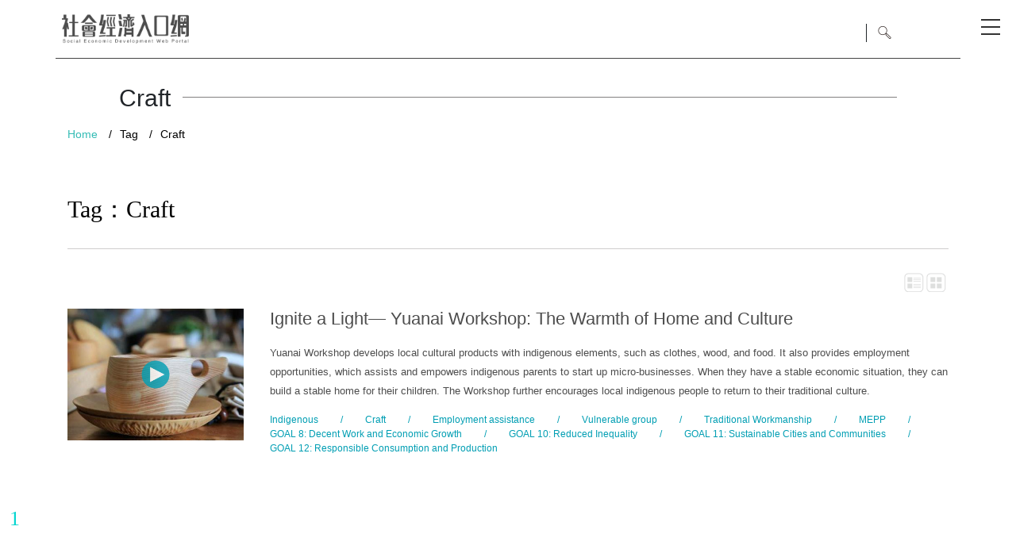

--- FILE ---
content_type: text/html; charset=utf-8
request_url: https://se.wda.gov.tw/EN/Keyword/Index/9
body_size: 20772
content:
<!DOCTYPE html PUBLIC "-//W3C//DTD XHTML 1.0 Transitional//EN" "http://www.w3.org/TR/xhtml1/DTD/xhtml1-transitional.dtd">
<html lang="en-us" xmlns="http://www.w3.org/1999/xhtml" lang="English">

<head>
    <meta http-equiv="X-UA-Compatible" content="IE=EmulateIE9" />
    <meta http-equiv="Content-Type" content="text/html; charset=utf-8" />
    <title>Social Economic Development Web Portal - Tag</title>
    <META http-equiv="Cache-Control" content="no-store, no-cache, max-age=0" />
    <META http-equiv="Pragma" content="no-cache" />
    <meta http-equiv='Content-Language' content='zh-TW' />

    <meta name='description' content="WDIC applies programs like Multi-Employment Promotion Program (MEPP) and Empowerment Employment Program (EEP) combining loans for entrepreneurs and subsidy for business innovation to support social enterprises and incubation of social innovative organizations and talents and to create more employment opportunities." />
    <meta name='keywords' content="" />

    <meta property="og:image" content="/images/share_pic.jpg" />
    <meta property="og:title" content="Social Economic Development Web Portal" />
    <meta property="og:url" content="#" />
    <meta property="og:description" content="" />
    <meta property="og:type" content="website" />

    <meta http-equiv="expires" content="0" />
    <meta http-equiv="pragma" content="no-cache" />
    <meta http-equiv="Cache-Control" content="no-cache" />

    <!-- Share image -->
    <link rel="image_src" href="/images/share_pic.jpg" />
    <!--Icon image  -->
    <link rel="shortcut icon" href="/images/favicon.ico" />
    <link rel="apple-touch-icon" href="/images/touch-icon-iphone.png" />
    <link rel="apple-touch-icon" sizes="76x76" href="/images/touch-icon-ipad.png" />
    <link rel="apple-touch-icon" sizes="120x120" href="/images/touch-icon-iphone-retina.png" />
    <link rel="apple-touch-icon" sizes="152x152" href="/images/touch-icon-ipad-retina.png" />

    <meta name="viewport" content="width=device-width" />
    <link href="/Content/style.css" rel="stylesheet" />
    <link href="/Scripts/jvmobilemenu/jv-jquery-mobile-menu.css" rel="stylesheet" />
    <script src="/Scripts/jquery-3.6.0.min.js"></script>
    <script src="/Scripts/EN/menu.js"></script>
    <link href="/Content/css" rel="stylesheet"/>

    <script>
        (function (i, s, o, g, r, a, m) {
            i['GoogleAnalyticsObject'] = r; i[r] = i[r] || function () {
                (i[r].q = i[r].q || []).push(arguments)
            }, i[r].l = 1 * new Date(); a = s.createElement(o),
                m = s.getElementsByTagName(o)[0]; a.async = 1; a.src = g; m.parentNode.insertBefore(a, m)
        })(window, document, 'script', '/Scripts/analytics.js', 'ga');

        ga('create', 'UA-87012234-1', 'auto');
        ga('send', 'pageview');

    </script>
</head>

<body class="page">
    


<div class="mobile-nav" id="mobile">
    <ul class="Oneself">
        
<ul id="menu">
        <li>
            <h3>
     
 </h3>
        </li>
        <li>
            <h3>
        <a href="/EN" title="Home">Home</a>
 </h3>
        </li>
        <li>
            <h3>
        <a href="/EN/ProjDesc/MultipleEmploymentProgram" title="Projects">Projects</a>
 </h3>

<ul>
        <li>
        <a href="/EN/ProjDesc/MultipleEmploymentProgram/2" title="MEPP">MEPP</a>
 
        </li>
        <li>
        <a href="/EN/ProjDesc/EmploymentProgram/3" title="EEP">EEP</a>
 
        </li>
        <li>
        <a href="/EN/ProjDesc/SocialInnovation/9" title="Social Innovation">Social Innovation</a>
 
        </li>
        <li>
        <a href="/EN/ProjDesc/SdgsIntro/11" title="SDGs Intro">SDGs Intro</a>
 
        </li>
</ul>        </li>
        <li>
            <h3>
        <a href="/EN" title="Social Enterprises">Social Enterprises</a>
 </h3>

<ul>
        <li>
        <a href="/EN/Article/Article/1" title="SE in Taiwan">SE in Taiwan</a>
 
        </li>
        <li>
        <a href="/EN/Article/GlobalArticle/9" title="International Development">International Development</a>
 
        </li>
</ul>        </li>
        <li>
            <h3>
        <a href="/EN/AboutUs/AboutUs" title="About Us">About Us</a>
 </h3>

<ul>
        <li>
        <a href="/EN/AboutUs/AboutUs/1" title="Unit introduction">Unit introduction</a>
 
        </li>
        <li>
        <a href="/EN/AboutUs/ContactUs" title="Contact Us">Contact Us</a>
 
        </li>
</ul>        </li>
</ul>
        <li class="other">
            <ul class="subMenu">
                <li><p><a href="/EN/Home/Sitemap">Sitemap</a></p></li>
                <li><p><a href="/">中文</a></p></li>
                
            </ul>
        </li>
    </ul>
</div>

<script src="/Scripts/TweenMax.min.js"></script>
<script src="/Scripts/jvmobilemenu/jv-jquery-mobile-menu-min.js"></script>
<script src="/Scripts/script-right.js"></script>

<header class="topHeader top-bar1330 stickyTop">
    <div class="ContentsBox clearfix row align-items-center">
        <div class="m-2 mr-auto">
            <a href="/EN">
                <img src="/images/logo_h.png" style="max-width: 160px;" alt="logo">
            </a>
        </div>
        <div class="topMenuNew M_open clearfix" id="menu">
            <!--<h1 class="logo"><a href="/EN">Social Economic Development Web Portal</a></h1>-->
            <a class="icon_hum">&emsp;</a>
            <nav class="topMenu">
                
<ul id="menu" class="navbar">
        <li>
            <h3>
     
 </h3>
        </li>
        <li>
            <h3>
        <a href="/EN" title="Home">Home</a>
 </h3>
        </li>
        <li>
            <h3>
        <a href="/EN/ProjDesc/MultipleEmploymentProgram" title="Projects">Projects</a>
 </h3>

<ul>
        <li>
        <a href="/EN/ProjDesc/MultipleEmploymentProgram/2" title="MEPP">MEPP</a>
 
        </li>
        <li>
        <a href="/EN/ProjDesc/EmploymentProgram/3" title="EEP">EEP</a>
 
        </li>
        <li>
        <a href="/EN/ProjDesc/SocialInnovation/9" title="Social Innovation">Social Innovation</a>
 
        </li>
        <li>
        <a href="/EN/ProjDesc/SdgsIntro/11" title="SDGs Intro">SDGs Intro</a>
 
        </li>
</ul>        </li>
        <li>
            <h3>
        <a href="/EN" title="Social Enterprises">Social Enterprises</a>
 </h3>

<ul>
        <li>
        <a href="/EN/Article/Article/1" title="SE in Taiwan">SE in Taiwan</a>
 
        </li>
        <li>
        <a href="/EN/Article/GlobalArticle/9" title="International Development">International Development</a>
 
        </li>
</ul>        </li>
        <li>
            <h3>
        <a href="/EN/AboutUs/AboutUs" title="About Us">About Us</a>
 </h3>

<ul>
        <li>
        <a href="/EN/AboutUs/AboutUs/1" title="Unit introduction">Unit introduction</a>
 
        </li>
        <li>
        <a href="/EN/AboutUs/ContactUs" title="Contact Us">Contact Us</a>
 
        </li>
</ul>        </li>
</ul>

            </nav>
        </div>
        <nav class="topOther ">
            <ul class="clearfix">
                <!--<li><p><a href="/EN/Home/Sitemap">Sitemap</a></p></li>-->
                <li class="lang"><p><a href="/">繁</a></p></li>
                <li class="lang selected"><p><a class="langSelected" href="/EN">EN</a></p></li>
                <li class="goSearch">
                    <p>
                        <input class="Search" type="text" id="searchtext" name="searchtext" tabindex="0" maxlength="500" onfocus="if (this.value=='search') this.value='';" onblur="if (this.value=='') this.value='search';" value="search" title="search" autocomplete="off">
                        <a class="search" href="#">&emsp;</a>
                    </p>
                </li>
            </ul>
        </nav>
    </div>
</header>

<script src="/Scripts/jquery-3.6.0.min.js"></script>
<script>
        $("div#menu ul#menu >li:nth-child(2)").empty();
        $("div#topmenu ul#menu >li:nth-child(2)").empty();
        $("div#mobile ul#menu >li:nth-child(2)").empty();

        for (var i = 1; i <= $("ul#menu >li").length; i++) {

            $("div#menu ul#menu >li:nth-child(" + i + ") ul").addClass("subMenu");
            $("div#menu ul#menu >li:nth-child(" + i + ") ul ul").removeClass();
            $("div#menu ul#menu >li:nth-child(" + i + ") ul ul").addClass("subMenu_a");
            $("div#menu ul#menu >li:nth-child(" + i + ") ul ul ul").removeClass();
            $("div#menu ul#menu >li:nth-child(" + i + ") ul ul ul").addClass("subMenu_b")
            var li = $("div#menu ul#menu >li:nth-child(" + i + ")");
            li.find("ul>li").wrapInner("<p></p>");
            //if (li.children().length > 1) {
            //    li.addClass("arr");
            //}

            $("div#topmenu ul#menu >li:nth-child(" + i + ") ul").addClass("subMenu");
            $("div#topmenu ul#menu >li:nth-child(" + i + ") ul ul").removeClass();
            $("div#topmenu ul#menu >li:nth-child(" + i + ") ul ul").addClass("subMenu_a");
            $("div#topmenu ul#menu >li:nth-child(" + i + ") ul ul ul").removeClass();
            $("div#topmenu ul#menu >li:nth-child(" + i + ") ul ul ul").addClass("subMenu_b")
            var topli = $("div#topmenu ul#menu >li:nth-child(" + i + ")");
            topli.find("ul>li").wrapInner("<p></p>");



            $("div#mobile ul#menu >li:nth-child(" + i + ") ul").addClass("subMenu");
            $("div#mobile ul#menu >li:nth-child(" + i + ") ul ul").removeClass();
            $("div#mobile ul#menu >li:nth-child(" + i + ") ul ul").addClass("sub_M_a");
            $("div#mobile ul#menu >li:nth-child(" + i + ") ul ul ul").removeClass();
            $("div#mobile ul#menu >li:nth-child(" + i + ") ul ul ul").addClass("sub_M_b")
            var menuli = $("div#mobile ul#menu >li:nth-child(" + i + ")");
            menuli.find("ul>li").wrapInner("<p></p>");
        }

        $('input[name="searchtext"]').keyup(function (event) {
            if (event.keyCode == 13) {
                var txt = document.getElementById("searchtext").value;
                var url = '/EN/Article/Search';
                window.location.href = url + "?search=" + txt;
            }
        });
</script>


    <section class="mainBox">
        

<div class="articleBox globalBox">
    <div class="left_title aTitlePC">
        <h4>
            <span>Craft</span>
        </h4>
    </div>
    <div class="left_title aTitleMob">
        <h4>
            <span>Craft</span>
        </h4>
    </div>
    <div class="ContentsBox">
        <p class="tag">
            <a href="/EN">Home</a>
            <span>/</span>Tag
            <span>/</span>Craft
        </p>
        <div class="a_topBox">
            <h2 class="artic_title">Tag：Craft</h2>
        </div>
        <ul class="switch-button">
            <li id="sw_01" title="List">
                <span>List</span>
            </li>
            <li id="sw_02" title="Photo">
                <span>Photo</span>
            </li>
        </ul>
    </div>
        <div class="ContentsBox" id="photowithdesc">

            <ul class="globalListBox">
                    <li class="clearfix">

                        <div class="photoBox">
                            <a href="/EN/Keyword/Article/Details/68?keywordid=9" class="link">
                                    <div class="icon_video">
                                        <img src="/images/icon_video.png" width="100%" alt="There are audio and video">
                                    </div>
                                <img src=/Uploads/8abf705f-893e-4243-afd6-f77254de9f75.jpg width="100%" alt=社會經濟入口網>
                            </a>
                        </div>



                        <div class="infoBox">
                            <a href="/EN/Keyword/Article/Details/68?keywordid=9" class="link">
                                <h5>Ignite a Light— Yuanai Workshop: The Warmth of Home and Culture</h5>
                                <p class="info">Yuanai Workshop develops local cultural products with indigenous elements, such as clothes, wood, and food. It also provides employment opportunities, which assists and empowers indigenous parents to start up micro-businesses. When they have a stable economic situation, they can build a stable home for their children. The Workshop further encourages local indigenous people to return to their traditional culture.</p>
                            </a>
                            <p class="tag">

                                    <a href="/EN/Keyword/Index/2">Indigenous</a>
                                        <span>/</span>
                                    <a href="/EN/Keyword/Index/9">Craft</a>
                                        <span>/</span>
                                    <a href="/EN/Keyword/Index/10">Employment assistance</a>
                                        <span>/</span>
                                    <a href="/EN/Keyword/Index/13">Vulnerable group</a>
                                        <span>/</span>
                                    <a href="/EN/Keyword/Index/18">Traditional Workmanship</a>
                                        <span>/</span>
                                    <a href="/EN/Keyword/Index/19">MEPP</a>
                                        <span>/</span>
                                    <a href="/EN/Keyword/Index/47">GOAL 8: Decent Work and Economic Growth</a>
                                        <span>/</span>
                                    <a href="/EN/Keyword/Index/49">GOAL 10: Reduced Inequality</a>
                                        <span>/</span>
                                    <a href="/EN/Keyword/Index/50">GOAL 11: Sustainable Cities and Communities</a>
                                        <span>/</span>
                                    <a href="/EN/Keyword/Index/51">GOAL 12: Responsible Consumption and Production</a>
                            </p>
                        </div>
                    </li>
            </ul>


        </div>
        <div class="ContentsBox theListBox" id="onlyphoto">
            <ul class="listBox clearfix">
                    <li>
                        <a class="info" href="/EN/Keyword/Article/Details/68?keywordid=9">
                            <div class="photoBox">
                                    <div class="icon_video">
                                        <img src="/images/icon_video.png" width="100%" alt="There are audio and video">
                                    </div>
                                <img src=/Uploads/8abf705f-893e-4243-afd6-f77254de9f75.jpg width="100%" alt=社會經濟入口網>
                            </div>
                            <h5>Ignite a Light— Yuanai Workshop: The Warmth of Home and Culture</h5>
                            <p>Yuanai Workshop develops local cultural products with indigenous elements, such as clothes, wood, and food. It also provides employment opportunities, which assists and empowers indigenous parents to start up micro-businesses. When they have a stable economic situation, they can build a stable home for their children. The Workshop further encourages local indigenous people to return to their traditional culture.</p>
                        </a>
                        <p class="tag">

                                <a href="/EN/Keyword/Index/2">Indigenous</a>
                                    <span>/</span>
                                <a href="/EN/Keyword/Index/9">Craft</a>
                                    <span>/</span>
                                <a href="/EN/Keyword/Index/10">Employment assistance</a>
                                    <span>/</span>
                                <a href="/EN/Keyword/Index/13">Vulnerable group</a>
                                    <span>/</span>
                                <a href="/EN/Keyword/Index/18">Traditional Workmanship</a>
                                    <span>/</span>
                                <a href="/EN/Keyword/Index/19">MEPP</a>
                                    <span>/</span>
                                <a href="/EN/Keyword/Index/47">GOAL 8: Decent Work and Economic Growth</a>
                                    <span>/</span>
                                <a href="/EN/Keyword/Index/49">GOAL 10: Reduced Inequality</a>
                                    <span>/</span>
                                <a href="/EN/Keyword/Index/50">GOAL 11: Sustainable Cities and Communities</a>
                                    <span>/</span>
                                <a href="/EN/Keyword/Index/51">GOAL 12: Responsible Consumption and Production</a>
                        </p>
                    </li>

            </ul>
        </div>
</div>

<div class="pagination-container"><ul class="pagination"><li class="active"><a>1</a></li></ul></div>


    </section>

    <footer class="NewFooterBox FooterBackground">
        <div class="ContentsBox clearfix d-flex justify-content-between">
            <div>
                <p class="logo"><a href="#">勞動力發展署</a></p>
                <p class="first">勞動部 勞動力發展署</p>
                <p class="first">新北市 新莊區 中平路439號 南棟4樓</p>
            </div>
            <div class="FooterBlock">
                <p class="title">Projects |</p>
                <ul class="SubItem">
                    <li><p><a href="/EN/ProjDesc/MultipleEmploymentProgram/2">MEPP</a></p></li>
                    <li><p><a href="/EN/ProjDesc/MultipleEmploymentProgram/3">EEP</a></p></li>
                    
                    <li><p><a href="/EN/ProjDesc/MultipleEmploymentProgram/9">Social Innovation</a></p></li>
                    
                    
                    <li><p><a href="/EN/ProjDesc/MultipleEmploymentProgram/11">SDGs Intro</a></p></li>
                </ul>
                    </div>
                    <div class="FooterBlock">
                        <p class="title">Social Enterprises |</p>
                        <ul class="SubItem">
                            <li><p><a href="/EN/Article/Article/1">SE in Taiwan </a></p></li>
                            <li><p><a href="/EN/Article/GlobalArticle/9">International Development</a></p></li>
                            <li><p><a href="/EN/Article/SEIntroduce/2">SE Promo</a></p></li>
                        </ul>
                    </div>
                    <div class="FooterBlock">
                        <p class="title">About Us |</p>
                        <ul class="SubItem">
                            <li><p><a href="/EN/AboutUs/AboutUs/1">Unit introduction</a></p></li>
                            
                            <li><p><a href="/EN/AboutUs/Index/9999">Contact us</a></p></li>
                            <li><p><a href="https://www.wda.gov.tw/en/cp.aspx?n=210" target="_blank">Privacy and Information Security Policy</a></p></li>
                        </ul>
                    </div>
                </div>
                <p class="p_suggest">建議使用Chrome、Firefox3.5以上，解析度1024×768瀏覽</p>
            </footer>
            <script src="/bundles/bootstrap?v=3VdKUxfxbMtmhCOmdcc-gPkY17OCoFab174dQ5j22mA1"></script>

            
    <script src="/Scripts/list.js"></script>

        </body>
        </html>

        <script>
            var content = $(".mainBox").height();
            if (content < 1200) {
                var aTitle = $(".left_title.aTitlePC");
                aTitle.hide();
            }
        </script>


        <script type="text/javascript" language="javascript">
            ////預防掃描出的中風險:Client Cross Frame Scripting Attack
            if (top != self) { top.location = encodeURI(self.location); }

        </script>

        <style id="antiClickjack">
            body {
                display: none !important;
            }
        </style>

        <script type="text/javascript">
            if (self === top) {
                var antiClickjack = document.getElementById("antiClickjack");
                antiClickjack.parentNode.removeChild(antiClickjack);
            } else {
                top.location = self.location;
            }
        </script>

                </ul>

--- FILE ---
content_type: text/css
request_url: https://se.wda.gov.tw/Scripts/jvmobilemenu/jv-jquery-mobile-menu.css
body_size: 2390
content:
html,body{width:100%;margin:0;padding:0}
.page{width:100%;min-height:100%;overflow:auto;z-index:1;position:relative}
.mobile-nav{ display:none;}
.mobile-nav ul{margin:0 0 25px; padding:0px;}
.mobile-nav ul li{list-style:none}
.mobile-nav h3{ font-size: 17px; }
.mobile-nav h3.menu{padding: 10px 0;}
ul.submenu{ padding-top:10px;}

.hamburger{ position: fixed; display: none; top:2px; right: 5px; margin:12px 10px;padding:10px 10px 9px;cursor:pointer;z-index:9999;}
.hamburger .hamburger-inner{position:relative;height:21px;width:24px;display:block;margin:0;padding:0;}
.hamburger .bar{width:24px;height:2px;background:#333;position:absolute;top:0}
.hamburger .bar.bar2,.hamburger .bar.bar3{top:9px; }
.hamburger .bar.bar4{top:18px; }
.hamburger.open .bar1,.hamburger.open .bar4{display:none}
.hamburger.open .bar2,.hamburger.open .bar3{height:3px}

@media (max-width:1330px){.hamburger{ display:block;}}

.mobile-nav{ width:300px !important; background-color:#f8f8f8; z-index:9998;}
.mobile-nav ul.Oneself{ width:100%;}
.mobile-nav ul.Oneself li { border-bottom:1px solid #ddd;}
.mobile-nav ul.Oneself li ul.subMenu li{ border-bottom: none; }
.mobile-nav ul.Oneself li ul.subMenu li ul.sub_M_a{ border-left: 1px solid #ddd; padding-left: 15px;}
.mobile-nav ul.Oneself li ul.subMenu li ul.sub_M_a li ul.sub_M_b li p a{ padding-left: 15px;  color: #898989;}
.mobile-nav ul.Oneself li.other ul{margin: 0;}

.mobile-nav ul.Oneself li p {line-height: 35px;}
.mobile-nav ul.Oneself li p a{ color: #444; }
.mobile-nav ul.Oneself li h3 a{ color: #4d4d4d; padding: 10px 0; display: block;}
.mobile-nav ul.Oneself li ul.submenu li{ width: 100%;}
.mobile-nav ul.Oneself li ul.submenu li p a{ color:#4d4d4d; width:100%; display:block; padding:6px 0; text-decoration:none;}

.mobile-nav ul.Oneself li.user{ padding:30px 0;}
.mobile-nav ul.Oneself li.user p{ color: #4d4d4d;}
.mobile-nav ul.Oneself li.user p a{ color: #4d4d4d; font-weight: normal; border-radius: 45px; border: 1px solid #4d4d4d; padding:5px 10px; margin-left: 10px;}

.mobile-nav .SearchBox{ max-width: 260px; position: fixed; bottom: 10px; box-shadow: 0px 0px 5px #e8dddd; padding: 0;} 
.mobile-nav .SearchBox input.Search{ width: 75%;background: none; background-color: #fff;}
.mobile-nav .SearchBox a.btnSearch{ width: 15%; }
@media (max-width:799px){.mobile-nav .SearchBox{ display: block; }}

--- FILE ---
content_type: text/css; charset=utf-8
request_url: https://se.wda.gov.tw/Content/css
body_size: 229436
content:
/* 縮小失敗。正在傳回未縮小的內容。
(70,1): run-time error CSS1019: Unexpected token, found '@import'
(70,9): run-time error CSS1019: Unexpected token, found 'url(http://fonts.googleapis.com/earlyaccess/cwtexming.css)'
(87,2): run-time error CSS1019: Unexpected token, found '}'
(94,10): run-time error CSS1062: Expected semicolon or closing curly-brace, found '-'
(94,25): run-time error CSS1062: Expected semicolon or closing curly-brace, found '-'
(94,42): run-time error CSS1062: Expected semicolon or closing curly-brace, found '-'
(94,59): run-time error CSS1062: Expected semicolon or closing curly-brace, found '-'
(94,74): run-time error CSS1062: Expected semicolon or closing curly-brace, found '-'
(94,88): run-time error CSS1062: Expected semicolon or closing curly-brace, found '-'
(94,105): run-time error CSS1062: Expected semicolon or closing curly-brace, found '-'
(94,122): run-time error CSS1062: Expected semicolon or closing curly-brace, found '-'
(94,138): run-time error CSS1062: Expected semicolon or closing curly-brace, found '-'
(94,153): run-time error CSS1062: Expected semicolon or closing curly-brace, found '-'
(94,168): run-time error CSS1062: Expected semicolon or closing curly-brace, found '-'
(94,181): run-time error CSS1062: Expected semicolon or closing curly-brace, found '-'
(94,196): run-time error CSS1062: Expected semicolon or closing curly-brace, found '-'
(94,216): run-time error CSS1062: Expected semicolon or closing curly-brace, found '-'
(94,234): run-time error CSS1062: Expected semicolon or closing curly-brace, found '-'
(94,254): run-time error CSS1062: Expected semicolon or closing curly-brace, found '-'
(94,272): run-time error CSS1062: Expected semicolon or closing curly-brace, found '-'
(94,287): run-time error CSS1062: Expected semicolon or closing curly-brace, found '-'
(94,305): run-time error CSS1062: Expected semicolon or closing curly-brace, found '-'
(94,322): run-time error CSS1062: Expected semicolon or closing curly-brace, found '-'
(94,338): run-time error CSS1062: Expected semicolon or closing curly-brace, found '-'
(94,353): run-time error CSS1062: Expected semicolon or closing curly-brace, found '-'
(94,371): run-time error CSS1062: Expected semicolon or closing curly-brace, found '-'
(94,393): run-time error CSS1062: Expected semicolon or closing curly-brace, found '-'
(94,415): run-time error CSS1062: Expected semicolon or closing curly-brace, found '-'
(94,437): run-time error CSS1062: Expected semicolon or closing curly-brace, found '-'
(94,460): run-time error CSS1062: Expected semicolon or closing curly-brace, found '-'
(94,625): run-time error CSS1062: Expected semicolon or closing curly-brace, found '-'
(94,85711): run-time error CSS1019: Unexpected token, found '@-webkit-keyframes'
(94,85755): run-time error CSS1035: Expected colon, found '{'
(94,85811): run-time error CSS1019: Unexpected token, found '@keyframes'
(94,85847): run-time error CSS1035: Expected colon, found '{'
(1476,1): run-time error CSS1019: Unexpected token, found '@import'
(1476,9): run-time error CSS1019: Unexpected token, found 'url(http://fonts.googleapis.com/earlyaccess/cwtexming.css)'
(1645,20): run-time error CSS1038: Expected hex color, found '#fff '
(1661,20): run-time error CSS1038: Expected hex color, found '#fff	 '
(3319,31): run-time error CSS1034: 
(3319,31): run-time error CSS1042: Expected function, found ','
(3319,36): run-time error CSS1062: Expected semicolon or closing curly-brace, found ')'
(3452,22): run-time error CSS1046: Expect comma, found '157'
(3452,30): run-time error CSS1046: Expect comma, found '/'
(3479,22): run-time error CSS1046: Expect comma, found '157'
(3479,30): run-time error CSS1046: Expect comma, found '/'
(3491,22): run-time error CSS1046: Expect comma, found '157'
(3491,30): run-time error CSS1046: Expect comma, found '/'
 */
/*
 * jQuery FlexSlider v2.2.0
 * http://www.woothemes.com/flexslider/
 *
 * Copyright 2012 WooThemes
 * Free to use under the GPLv2 license.
 * http://www.gnu.org/licenses/gpl-2.0.html
 *
 * Contributing author: Tyler Smith (@mbmufffin)
 */


/* Browser Resets
*********************************/
.flex-container a:active,
.flexslider a:active,
.flex-container a:focus,
.flexslider a:focus  {outline: none;}
.slides,
.flex-control-nav,
.flex-direction-nav {margin: 0; padding: 0; list-style: none;}


/* FlexSlider Necessary Styles
*********************************/
.flexslider {margin: 0; padding: 0;}
.flexslider .slides > li {display: none; -webkit-backface-visibility: hidden;} /* Hide the slides before the JS is loaded. Avoids image jumping */
.flexslider .slides img {width: 100%; display: inline;}
.flex-pauseplay span {text-transform: capitalize;}

/* Clearfix for the .slides element */
.slides:after {content: "\0020"; display: block; clear: both; visibility: hidden; line-height: 0; height: 0;}
html[xmlns] .slides {display: block;}
* html .slides {height: 1%;}

/* No JavaScript Fallback */
/* If you are not using another script, such as Modernizr, make sure you
 * include js that eliminates this class on page load */
.no-js .slides > li:first-child {display: block;}

/* FlexSlider Default Theme
*********************************/
.flexslider { margin: 0 0 60px; position: relative; zoom: 1; }
.flex-viewport { max-height: 2000px; -webkit-transition: all 1s ease; -moz-transition: all 1s ease; -o-transition: all 1s ease; transition: all 1s ease; }
.loading .flex-viewport { max-height: 300px; }
.flexslider .slides { zoom: 1; }
.carousel li { margin-right: 5px; }

/* Direction Nav */
.flex-direction-nav {*height: 0;}
.flex-direction-nav a  { text-decoration:none; display: block; width: 48px; height: 48px; margin: -20px 0 0; position: absolute; top: 42%; z-index: 10; overflow: hidden; opacity: 0; cursor: pointer; color: rgba(0,0,0,0.8);  background:url(../images/arr.png) no-repeat; text-indent:-999em; background-size: cover; }
.flex-direction-nav .flex-prev { left: -50px; background-position:0 0 }
.flex-direction-nav .flex-next { right: -50px; background-position:-132px 0}
.flexslider:hover .flex-prev { opacity: 0.7; left: 10px;}
.flexslider:hover .flex-next { opacity: 0.7; right: 10px;}
.flexslider:hover .flex-next:hover, .flexslider:hover .flex-prev:hover { opacity: 1; }
.flex-direction-nav .flex-disabled { opacity: 0!important; filter:alpha(opacity=0); cursor: default; }

.popBox .flex-direction-nav a{ top: 45%; }
@media (max-width: 620px){ .flex-direction-nav a{ top: 35%; } .popBox .flex-direction-nav a{ top: 45%; }}
@media (max-width: 525px){ .flex-direction-nav a{ top: 30%; } .popBox .flex-direction-nav a{ top: 45%; }}
@media (max-width: 500px){ .flex-direction-nav a{ top: 25%; } .popBox .flex-direction-nav a{ top: 45%; }}
@media (max-width: 350px){ .flex-direction-nav a{ top: 20%; } .popBox .flex-direction-nav a{ top: 45%; }}

/* Pause/Play */
.flex-pauseplay a { display: block; width: 20px; height: 20px; position: absolute; bottom: 5px; left: 10px; opacity: 0.8; z-index: 10; overflow: hidden; cursor: pointer; color: #000; background:#ddd}
.flex-pauseplay a:before  { font-family: "flexslider-icon"; font-size: 20px; display: inline-block; content: '\f004'; }
.flex-pauseplay a:hover  { opacity: 1; }
.flex-pauseplay a.flex-play:before { content: '\f003'; }
@import url(http://fonts.googleapis.com/earlyaccess/cwtexming.css);
/* Control Nav */
.flex-control-nav {width: 100%; position: absolute; bottom: -40px; text-align: center;}
.flex-control-nav li {margin: 0 15px; display: inline-block; zoom: 1; *display: inline;font-family: 'cwTeXMing', serif; }
.flex-control-paging li a { font-size: 17px; /*width: 11px; height: 11px; display: block; background: #999;*/ cursor: pointer; /*text-indent: -9999px; -webkit-border-radius: 20px; -moz-border-radius: 20px; -o-border-radius: 20px; border-radius: 20px; -webkit-box-shadow: inset 0 0 3px rgba(0,0,0,0.3); -moz-box-shadow: inset 0 0 3px rgba(0,0,0,0.3); -o-box-shadow: inset 0 0 3px rgba(0,0,0,0.3); box-shadow: inset 0 0 3px rgba(0,0,0,0.3); */}
.flex-control-paging li a:hover { opacity: .8;}
.flex-control-paging li a.flex-active { font-size: 24px; color:#009EB3; cursor: default; }

.flex-control-thumbs {margin: 5px 0 0; position: static; overflow: hidden;}
.flex-control-thumbs li {width: 25%; float: left; margin: 0;}
.flex-control-thumbs img {width: 100%; display: block; opacity: .7; cursor: pointer;}
.flex-control-thumbs img:hover {opacity: 1;}
.flex-control-thumbs .flex-active {opacity: 1; cursor: default;}

@media screen and (max-width: 860px) {
  .flex-direction-nav .flex-prev { opacity: 1; left: 10px;}
  .flex-direction-nav .flex-next { opacity: 1; right: 10px;}
}}

/*!
 * Bootstrap v4.0.0 (https://getbootstrap.com)
 * Copyright 2011-2018 The Bootstrap Authors
 * Copyright 2011-2018 Twitter, Inc.
 * Licensed under MIT (https://github.com/twbs/bootstrap/blob/master/LICENSE)
 */:root{--blue:#007bff;--indigo:#6610f2;--purple:#6f42c1;--pink:#e83e8c;--red:#dc3545;--orange:#fd7e14;--yellow:#ffc107;--green:#28a745;--teal:#20c997;--cyan:#17a2b8;--white:#fff;--gray:#6c757d;--gray-dark:#343a40;--primary:#007bff;--secondary:#6c757d;--success:#28a745;--info:#17a2b8;--warning:#ffc107;--danger:#dc3545;--light:#f8f9fa;--dark:#343a40;--breakpoint-xs:0;--breakpoint-sm:576px;--breakpoint-md:768px;--breakpoint-lg:992px;--breakpoint-xl:1200px;--font-family-sans-serif:-apple-system,BlinkMacSystemFont,"Segoe UI",Roboto,"Helvetica Neue",Arial,sans-serif,"Apple Color Emoji","Segoe UI Emoji","Segoe UI Symbol";--font-family-monospace:SFMono-Regular,Menlo,Monaco,Consolas,"Liberation Mono","Courier New",monospace}*,::after,::before{box-sizing:border-box}html{font-family:sans-serif;line-height:1.15;-webkit-text-size-adjust:100%;-ms-text-size-adjust:100%;-ms-overflow-style:scrollbar;-webkit-tap-highlight-color:transparent}@-ms-viewport{width:device-width}article,aside,dialog,figcaption,figure,footer,header,hgroup,main,nav,section{display:block}body{margin:0;font-family:-apple-system,BlinkMacSystemFont,"Segoe UI",Roboto,"Helvetica Neue",Arial,sans-serif,"Apple Color Emoji","Segoe UI Emoji","Segoe UI Symbol";font-size:1rem;font-weight:400;line-height:1.5;color:#212529;text-align:left;background-color:#fff}[tabindex="-1"]:focus{outline:0!important}hr{box-sizing:content-box;height:0;overflow:visible}h1,h2,h3,h4,h5,h6{margin-top:0;margin-bottom:.5rem}p{margin-top:0;margin-bottom:1rem}abbr[data-original-title],abbr[title]{text-decoration:underline;-webkit-text-decoration:underline dotted;text-decoration:underline dotted;cursor:help;border-bottom:0}address{margin-bottom:1rem;font-style:normal;line-height:inherit}dl,ol,ul{margin-top:0;margin-bottom:1rem}ol ol,ol ul,ul ol,ul ul{margin-bottom:0}dt{font-weight:700}dd{margin-bottom:.5rem;margin-left:0}blockquote{margin:0 0 1rem}dfn{font-style:italic}b,strong{font-weight:bolder}small{font-size:80%}sub,sup{position:relative;font-size:75%;line-height:0;vertical-align:baseline}sub{bottom:-.25em}sup{top:-.5em}a{color:#007bff;text-decoration:none;background-color:transparent;-webkit-text-decoration-skip:objects}a:hover{color:#0056b3;text-decoration:underline}a:not([href]):not([tabindex]){color:inherit;text-decoration:none}a:not([href]):not([tabindex]):focus,a:not([href]):not([tabindex]):hover{color:inherit;text-decoration:none}a:not([href]):not([tabindex]):focus{outline:0}code,kbd,pre,samp{font-family:monospace,monospace;font-size:1em}pre{margin-top:0;margin-bottom:1rem;overflow:auto;-ms-overflow-style:scrollbar}figure{margin:0 0 1rem}img{vertical-align:middle;border-style:none}svg:not(:root){overflow:hidden}table{border-collapse:collapse}caption{padding-top:.75rem;padding-bottom:.75rem;color:#6c757d;text-align:left;caption-side:bottom}th{text-align:inherit}label{display:inline-block;margin-bottom:.5rem}button{border-radius:0}button:focus{outline:1px dotted;outline:5px auto -webkit-focus-ring-color}button,input,optgroup,select,textarea{margin:0;font-family:inherit;font-size:inherit;line-height:inherit}button,input{overflow:visible}button,select{text-transform:none}[type=reset],[type=submit],button,html [type=button]{-webkit-appearance:button}[type=button]::-moz-focus-inner,[type=reset]::-moz-focus-inner,[type=submit]::-moz-focus-inner,button::-moz-focus-inner{padding:0;border-style:none}input[type=checkbox],input[type=radio]{box-sizing:border-box;padding:0}input[type=date],input[type=datetime-local],input[type=month],input[type=time]{-webkit-appearance:listbox}textarea{overflow:auto;resize:vertical}fieldset{min-width:0;padding:0;margin:0;border:0}legend{display:block;width:100%;max-width:100%;padding:0;margin-bottom:.5rem;font-size:1.5rem;line-height:inherit;color:inherit;white-space:normal}progress{vertical-align:baseline}[type=number]::-webkit-inner-spin-button,[type=number]::-webkit-outer-spin-button{height:auto}[type=search]{outline-offset:-2px;-webkit-appearance:none}[type=search]::-webkit-search-cancel-button,[type=search]::-webkit-search-decoration{-webkit-appearance:none}::-webkit-file-upload-button{font:inherit;-webkit-appearance:button}output{display:inline-block}summary{display:list-item;cursor:pointer}template{display:none}[hidden]{display:none!important}.h1,.h2,.h3,.h4,.h5,.h6,h1,h2,h3,h4,h5,h6{margin-bottom:.5rem;font-family:inherit;font-weight:500;line-height:1.2;color:inherit}.h1,h1{font-size:2.5rem}.h2,h2{font-size:2rem}.h3,h3{font-size:1.75rem}.h4,h4{font-size:1.5rem}.h5,h5{font-size:1.25rem}.h6,h6{font-size:1rem}.lead{font-size:1.25rem;font-weight:300}.display-1{font-size:6rem;font-weight:300;line-height:1.2}.display-2{font-size:5.5rem;font-weight:300;line-height:1.2}.display-3{font-size:4.5rem;font-weight:300;line-height:1.2}.display-4{font-size:3.5rem;font-weight:300;line-height:1.2}hr{margin-top:1rem;margin-bottom:1rem;border:0;border-top:1px solid rgba(0,0,0,.1)}.small,small{font-size:80%;font-weight:400}.mark,mark{padding:.2em;background-color:#fcf8e3}.list-unstyled{padding-left:0;list-style:none}.list-inline{padding-left:0;list-style:none}.list-inline-item{display:inline-block}.list-inline-item:not(:last-child){margin-right:.5rem}.initialism{font-size:90%;text-transform:uppercase}.blockquote{margin-bottom:1rem;font-size:1.25rem}.blockquote-footer{display:block;font-size:80%;color:#6c757d}.blockquote-footer::before{content:"\2014 \00A0"}.img-fluid{max-width:100%;height:auto}.img-thumbnail{padding:.25rem;background-color:#fff;border:1px solid #dee2e6;border-radius:.25rem;max-width:100%;height:auto}.figure{display:inline-block}.figure-img{margin-bottom:.5rem;line-height:1}.figure-caption{font-size:90%;color:#6c757d}code,kbd,pre,samp{font-family:SFMono-Regular,Menlo,Monaco,Consolas,"Liberation Mono","Courier New",monospace}code{font-size:87.5%;color:#e83e8c;word-break:break-word}a>code{color:inherit}kbd{padding:.2rem .4rem;font-size:87.5%;color:#fff;background-color:#212529;border-radius:.2rem}kbd kbd{padding:0;font-size:100%;font-weight:700}pre{display:block;font-size:87.5%;color:#212529}pre code{font-size:inherit;color:inherit;word-break:normal}.pre-scrollable{max-height:340px;overflow-y:scroll}.container{width:100%;padding-right:15px;padding-left:15px;margin-right:auto;margin-left:auto}@media (min-width:576px){.container{max-width:540px}}@media (min-width:768px){.container{max-width:720px}}@media (min-width:992px){.container{max-width:960px}}@media (min-width:1200px){.container{max-width:1140px}}.container-fluid{width:100%;padding-right:15px;padding-left:15px;margin-right:auto;margin-left:auto}.row{display:-webkit-box;display:-ms-flexbox;display:flex;-ms-flex-wrap:wrap;flex-wrap:wrap;margin-right:-15px;margin-left:-15px}.no-gutters{margin-right:0;margin-left:0}.no-gutters>.col,.no-gutters>[class*=col-]{padding-right:0;padding-left:0}.col,.col-1,.col-10,.col-11,.col-12,.col-2,.col-3,.col-4,.col-5,.col-6,.col-7,.col-8,.col-9,.col-auto,.col-lg,.col-lg-1,.col-lg-10,.col-lg-11,.col-lg-12,.col-lg-2,.col-lg-3,.col-lg-4,.col-lg-5,.col-lg-6,.col-lg-7,.col-lg-8,.col-lg-9,.col-lg-auto,.col-md,.col-md-1,.col-md-10,.col-md-11,.col-md-12,.col-md-2,.col-md-3,.col-md-4,.col-md-5,.col-md-6,.col-md-7,.col-md-8,.col-md-9,.col-md-auto,.col-sm,.col-sm-1,.col-sm-10,.col-sm-11,.col-sm-12,.col-sm-2,.col-sm-3,.col-sm-4,.col-sm-5,.col-sm-6,.col-sm-7,.col-sm-8,.col-sm-9,.col-sm-auto,.col-xl,.col-xl-1,.col-xl-10,.col-xl-11,.col-xl-12,.col-xl-2,.col-xl-3,.col-xl-4,.col-xl-5,.col-xl-6,.col-xl-7,.col-xl-8,.col-xl-9,.col-xl-auto{position:relative;width:100%;min-height:1px;padding-right:15px;padding-left:15px}.col{-ms-flex-preferred-size:0;flex-basis:0;-webkit-box-flex:1;-ms-flex-positive:1;flex-grow:1;max-width:100%}.col-auto{-webkit-box-flex:0;-ms-flex:0 0 auto;flex:0 0 auto;width:auto;max-width:none}.col-1{-webkit-box-flex:0;-ms-flex:0 0 8.333333%;flex:0 0 8.333333%;max-width:8.333333%}.col-2{-webkit-box-flex:0;-ms-flex:0 0 16.666667%;flex:0 0 16.666667%;max-width:16.666667%}.col-3{-webkit-box-flex:0;-ms-flex:0 0 25%;flex:0 0 25%;max-width:25%}.col-4{-webkit-box-flex:0;-ms-flex:0 0 33.333333%;flex:0 0 33.333333%;max-width:33.333333%}.col-5{-webkit-box-flex:0;-ms-flex:0 0 41.666667%;flex:0 0 41.666667%;max-width:41.666667%}.col-6{-webkit-box-flex:0;-ms-flex:0 0 50%;flex:0 0 50%;max-width:50%}.col-7{-webkit-box-flex:0;-ms-flex:0 0 58.333333%;flex:0 0 58.333333%;max-width:58.333333%}.col-8{-webkit-box-flex:0;-ms-flex:0 0 66.666667%;flex:0 0 66.666667%;max-width:66.666667%}.col-9{-webkit-box-flex:0;-ms-flex:0 0 75%;flex:0 0 75%;max-width:75%}.col-10{-webkit-box-flex:0;-ms-flex:0 0 83.333333%;flex:0 0 83.333333%;max-width:83.333333%}.col-11{-webkit-box-flex:0;-ms-flex:0 0 91.666667%;flex:0 0 91.666667%;max-width:91.666667%}.col-12{-webkit-box-flex:0;-ms-flex:0 0 100%;flex:0 0 100%;max-width:100%}.order-first{-webkit-box-ordinal-group:0;-ms-flex-order:-1;order:-1}.order-last{-webkit-box-ordinal-group:14;-ms-flex-order:13;order:13}.order-0{-webkit-box-ordinal-group:1;-ms-flex-order:0;order:0}.order-1{-webkit-box-ordinal-group:2;-ms-flex-order:1;order:1}.order-2{-webkit-box-ordinal-group:3;-ms-flex-order:2;order:2}.order-3{-webkit-box-ordinal-group:4;-ms-flex-order:3;order:3}.order-4{-webkit-box-ordinal-group:5;-ms-flex-order:4;order:4}.order-5{-webkit-box-ordinal-group:6;-ms-flex-order:5;order:5}.order-6{-webkit-box-ordinal-group:7;-ms-flex-order:6;order:6}.order-7{-webkit-box-ordinal-group:8;-ms-flex-order:7;order:7}.order-8{-webkit-box-ordinal-group:9;-ms-flex-order:8;order:8}.order-9{-webkit-box-ordinal-group:10;-ms-flex-order:9;order:9}.order-10{-webkit-box-ordinal-group:11;-ms-flex-order:10;order:10}.order-11{-webkit-box-ordinal-group:12;-ms-flex-order:11;order:11}.order-12{-webkit-box-ordinal-group:13;-ms-flex-order:12;order:12}.offset-1{margin-left:8.333333%}.offset-2{margin-left:16.666667%}.offset-3{margin-left:25%}.offset-4{margin-left:33.333333%}.offset-5{margin-left:41.666667%}.offset-6{margin-left:50%}.offset-7{margin-left:58.333333%}.offset-8{margin-left:66.666667%}.offset-9{margin-left:75%}.offset-10{margin-left:83.333333%}.offset-11{margin-left:91.666667%}@media (min-width:576px){.col-sm{-ms-flex-preferred-size:0;flex-basis:0;-webkit-box-flex:1;-ms-flex-positive:1;flex-grow:1;max-width:100%}.col-sm-auto{-webkit-box-flex:0;-ms-flex:0 0 auto;flex:0 0 auto;width:auto;max-width:none}.col-sm-1{-webkit-box-flex:0;-ms-flex:0 0 8.333333%;flex:0 0 8.333333%;max-width:8.333333%}.col-sm-2{-webkit-box-flex:0;-ms-flex:0 0 16.666667%;flex:0 0 16.666667%;max-width:16.666667%}.col-sm-3{-webkit-box-flex:0;-ms-flex:0 0 25%;flex:0 0 25%;max-width:25%}.col-sm-4{-webkit-box-flex:0;-ms-flex:0 0 33.333333%;flex:0 0 33.333333%;max-width:33.333333%}.col-sm-5{-webkit-box-flex:0;-ms-flex:0 0 41.666667%;flex:0 0 41.666667%;max-width:41.666667%}.col-sm-6{-webkit-box-flex:0;-ms-flex:0 0 50%;flex:0 0 50%;max-width:50%}.col-sm-7{-webkit-box-flex:0;-ms-flex:0 0 58.333333%;flex:0 0 58.333333%;max-width:58.333333%}.col-sm-8{-webkit-box-flex:0;-ms-flex:0 0 66.666667%;flex:0 0 66.666667%;max-width:66.666667%}.col-sm-9{-webkit-box-flex:0;-ms-flex:0 0 75%;flex:0 0 75%;max-width:75%}.col-sm-10{-webkit-box-flex:0;-ms-flex:0 0 83.333333%;flex:0 0 83.333333%;max-width:83.333333%}.col-sm-11{-webkit-box-flex:0;-ms-flex:0 0 91.666667%;flex:0 0 91.666667%;max-width:91.666667%}.col-sm-12{-webkit-box-flex:0;-ms-flex:0 0 100%;flex:0 0 100%;max-width:100%}.order-sm-first{-webkit-box-ordinal-group:0;-ms-flex-order:-1;order:-1}.order-sm-last{-webkit-box-ordinal-group:14;-ms-flex-order:13;order:13}.order-sm-0{-webkit-box-ordinal-group:1;-ms-flex-order:0;order:0}.order-sm-1{-webkit-box-ordinal-group:2;-ms-flex-order:1;order:1}.order-sm-2{-webkit-box-ordinal-group:3;-ms-flex-order:2;order:2}.order-sm-3{-webkit-box-ordinal-group:4;-ms-flex-order:3;order:3}.order-sm-4{-webkit-box-ordinal-group:5;-ms-flex-order:4;order:4}.order-sm-5{-webkit-box-ordinal-group:6;-ms-flex-order:5;order:5}.order-sm-6{-webkit-box-ordinal-group:7;-ms-flex-order:6;order:6}.order-sm-7{-webkit-box-ordinal-group:8;-ms-flex-order:7;order:7}.order-sm-8{-webkit-box-ordinal-group:9;-ms-flex-order:8;order:8}.order-sm-9{-webkit-box-ordinal-group:10;-ms-flex-order:9;order:9}.order-sm-10{-webkit-box-ordinal-group:11;-ms-flex-order:10;order:10}.order-sm-11{-webkit-box-ordinal-group:12;-ms-flex-order:11;order:11}.order-sm-12{-webkit-box-ordinal-group:13;-ms-flex-order:12;order:12}.offset-sm-0{margin-left:0}.offset-sm-1{margin-left:8.333333%}.offset-sm-2{margin-left:16.666667%}.offset-sm-3{margin-left:25%}.offset-sm-4{margin-left:33.333333%}.offset-sm-5{margin-left:41.666667%}.offset-sm-6{margin-left:50%}.offset-sm-7{margin-left:58.333333%}.offset-sm-8{margin-left:66.666667%}.offset-sm-9{margin-left:75%}.offset-sm-10{margin-left:83.333333%}.offset-sm-11{margin-left:91.666667%}}@media (min-width:768px){.col-md{-ms-flex-preferred-size:0;flex-basis:0;-webkit-box-flex:1;-ms-flex-positive:1;flex-grow:1;max-width:100%}.col-md-auto{-webkit-box-flex:0;-ms-flex:0 0 auto;flex:0 0 auto;width:auto;max-width:none}.col-md-1{-webkit-box-flex:0;-ms-flex:0 0 8.333333%;flex:0 0 8.333333%;max-width:8.333333%}.col-md-2{-webkit-box-flex:0;-ms-flex:0 0 16.666667%;flex:0 0 16.666667%;max-width:16.666667%}.col-md-3{-webkit-box-flex:0;-ms-flex:0 0 25%;flex:0 0 25%;max-width:25%}.col-md-4{-webkit-box-flex:0;-ms-flex:0 0 33.333333%;flex:0 0 33.333333%;max-width:33.333333%}.col-md-5{-webkit-box-flex:0;-ms-flex:0 0 41.666667%;flex:0 0 41.666667%;max-width:41.666667%}.col-md-6{-webkit-box-flex:0;-ms-flex:0 0 50%;flex:0 0 50%;max-width:50%}.col-md-7{-webkit-box-flex:0;-ms-flex:0 0 58.333333%;flex:0 0 58.333333%;max-width:58.333333%}.col-md-8{-webkit-box-flex:0;-ms-flex:0 0 66.666667%;flex:0 0 66.666667%;max-width:66.666667%}.col-md-9{-webkit-box-flex:0;-ms-flex:0 0 75%;flex:0 0 75%;max-width:75%}.col-md-10{-webkit-box-flex:0;-ms-flex:0 0 83.333333%;flex:0 0 83.333333%;max-width:83.333333%}.col-md-11{-webkit-box-flex:0;-ms-flex:0 0 91.666667%;flex:0 0 91.666667%;max-width:91.666667%}.col-md-12{-webkit-box-flex:0;-ms-flex:0 0 100%;flex:0 0 100%;max-width:100%}.order-md-first{-webkit-box-ordinal-group:0;-ms-flex-order:-1;order:-1}.order-md-last{-webkit-box-ordinal-group:14;-ms-flex-order:13;order:13}.order-md-0{-webkit-box-ordinal-group:1;-ms-flex-order:0;order:0}.order-md-1{-webkit-box-ordinal-group:2;-ms-flex-order:1;order:1}.order-md-2{-webkit-box-ordinal-group:3;-ms-flex-order:2;order:2}.order-md-3{-webkit-box-ordinal-group:4;-ms-flex-order:3;order:3}.order-md-4{-webkit-box-ordinal-group:5;-ms-flex-order:4;order:4}.order-md-5{-webkit-box-ordinal-group:6;-ms-flex-order:5;order:5}.order-md-6{-webkit-box-ordinal-group:7;-ms-flex-order:6;order:6}.order-md-7{-webkit-box-ordinal-group:8;-ms-flex-order:7;order:7}.order-md-8{-webkit-box-ordinal-group:9;-ms-flex-order:8;order:8}.order-md-9{-webkit-box-ordinal-group:10;-ms-flex-order:9;order:9}.order-md-10{-webkit-box-ordinal-group:11;-ms-flex-order:10;order:10}.order-md-11{-webkit-box-ordinal-group:12;-ms-flex-order:11;order:11}.order-md-12{-webkit-box-ordinal-group:13;-ms-flex-order:12;order:12}.offset-md-0{margin-left:0}.offset-md-1{margin-left:8.333333%}.offset-md-2{margin-left:16.666667%}.offset-md-3{margin-left:25%}.offset-md-4{margin-left:33.333333%}.offset-md-5{margin-left:41.666667%}.offset-md-6{margin-left:50%}.offset-md-7{margin-left:58.333333%}.offset-md-8{margin-left:66.666667%}.offset-md-9{margin-left:75%}.offset-md-10{margin-left:83.333333%}.offset-md-11{margin-left:91.666667%}}@media (min-width:992px){.col-lg{-ms-flex-preferred-size:0;flex-basis:0;-webkit-box-flex:1;-ms-flex-positive:1;flex-grow:1;max-width:100%}.col-lg-auto{-webkit-box-flex:0;-ms-flex:0 0 auto;flex:0 0 auto;width:auto;max-width:none}.col-lg-1{-webkit-box-flex:0;-ms-flex:0 0 8.333333%;flex:0 0 8.333333%;max-width:8.333333%}.col-lg-2{-webkit-box-flex:0;-ms-flex:0 0 16.666667%;flex:0 0 16.666667%;max-width:16.666667%}.col-lg-3{-webkit-box-flex:0;-ms-flex:0 0 25%;flex:0 0 25%;max-width:25%}.col-lg-4{-webkit-box-flex:0;-ms-flex:0 0 33.333333%;flex:0 0 33.333333%;max-width:33.333333%}.col-lg-5{-webkit-box-flex:0;-ms-flex:0 0 41.666667%;flex:0 0 41.666667%;max-width:41.666667%}.col-lg-6{-webkit-box-flex:0;-ms-flex:0 0 50%;flex:0 0 50%;max-width:50%}.col-lg-7{-webkit-box-flex:0;-ms-flex:0 0 58.333333%;flex:0 0 58.333333%;max-width:58.333333%}.col-lg-8{-webkit-box-flex:0;-ms-flex:0 0 66.666667%;flex:0 0 66.666667%;max-width:66.666667%}.col-lg-9{-webkit-box-flex:0;-ms-flex:0 0 75%;flex:0 0 75%;max-width:75%}.col-lg-10{-webkit-box-flex:0;-ms-flex:0 0 83.333333%;flex:0 0 83.333333%;max-width:83.333333%}.col-lg-11{-webkit-box-flex:0;-ms-flex:0 0 91.666667%;flex:0 0 91.666667%;max-width:91.666667%}.col-lg-12{-webkit-box-flex:0;-ms-flex:0 0 100%;flex:0 0 100%;max-width:100%}.order-lg-first{-webkit-box-ordinal-group:0;-ms-flex-order:-1;order:-1}.order-lg-last{-webkit-box-ordinal-group:14;-ms-flex-order:13;order:13}.order-lg-0{-webkit-box-ordinal-group:1;-ms-flex-order:0;order:0}.order-lg-1{-webkit-box-ordinal-group:2;-ms-flex-order:1;order:1}.order-lg-2{-webkit-box-ordinal-group:3;-ms-flex-order:2;order:2}.order-lg-3{-webkit-box-ordinal-group:4;-ms-flex-order:3;order:3}.order-lg-4{-webkit-box-ordinal-group:5;-ms-flex-order:4;order:4}.order-lg-5{-webkit-box-ordinal-group:6;-ms-flex-order:5;order:5}.order-lg-6{-webkit-box-ordinal-group:7;-ms-flex-order:6;order:6}.order-lg-7{-webkit-box-ordinal-group:8;-ms-flex-order:7;order:7}.order-lg-8{-webkit-box-ordinal-group:9;-ms-flex-order:8;order:8}.order-lg-9{-webkit-box-ordinal-group:10;-ms-flex-order:9;order:9}.order-lg-10{-webkit-box-ordinal-group:11;-ms-flex-order:10;order:10}.order-lg-11{-webkit-box-ordinal-group:12;-ms-flex-order:11;order:11}.order-lg-12{-webkit-box-ordinal-group:13;-ms-flex-order:12;order:12}.offset-lg-0{margin-left:0}.offset-lg-1{margin-left:8.333333%}.offset-lg-2{margin-left:16.666667%}.offset-lg-3{margin-left:25%}.offset-lg-4{margin-left:33.333333%}.offset-lg-5{margin-left:41.666667%}.offset-lg-6{margin-left:50%}.offset-lg-7{margin-left:58.333333%}.offset-lg-8{margin-left:66.666667%}.offset-lg-9{margin-left:75%}.offset-lg-10{margin-left:83.333333%}.offset-lg-11{margin-left:91.666667%}}@media (min-width:1200px){.col-xl{-ms-flex-preferred-size:0;flex-basis:0;-webkit-box-flex:1;-ms-flex-positive:1;flex-grow:1;max-width:100%}.col-xl-auto{-webkit-box-flex:0;-ms-flex:0 0 auto;flex:0 0 auto;width:auto;max-width:none}.col-xl-1{-webkit-box-flex:0;-ms-flex:0 0 8.333333%;flex:0 0 8.333333%;max-width:8.333333%}.col-xl-2{-webkit-box-flex:0;-ms-flex:0 0 16.666667%;flex:0 0 16.666667%;max-width:16.666667%}.col-xl-3{-webkit-box-flex:0;-ms-flex:0 0 25%;flex:0 0 25%;max-width:25%}.col-xl-4{-webkit-box-flex:0;-ms-flex:0 0 33.333333%;flex:0 0 33.333333%;max-width:33.333333%}.col-xl-5{-webkit-box-flex:0;-ms-flex:0 0 41.666667%;flex:0 0 41.666667%;max-width:41.666667%}.col-xl-6{-webkit-box-flex:0;-ms-flex:0 0 50%;flex:0 0 50%;max-width:50%}.col-xl-7{-webkit-box-flex:0;-ms-flex:0 0 58.333333%;flex:0 0 58.333333%;max-width:58.333333%}.col-xl-8{-webkit-box-flex:0;-ms-flex:0 0 66.666667%;flex:0 0 66.666667%;max-width:66.666667%}.col-xl-9{-webkit-box-flex:0;-ms-flex:0 0 75%;flex:0 0 75%;max-width:75%}.col-xl-10{-webkit-box-flex:0;-ms-flex:0 0 83.333333%;flex:0 0 83.333333%;max-width:83.333333%}.col-xl-11{-webkit-box-flex:0;-ms-flex:0 0 91.666667%;flex:0 0 91.666667%;max-width:91.666667%}.col-xl-12{-webkit-box-flex:0;-ms-flex:0 0 100%;flex:0 0 100%;max-width:100%}.order-xl-first{-webkit-box-ordinal-group:0;-ms-flex-order:-1;order:-1}.order-xl-last{-webkit-box-ordinal-group:14;-ms-flex-order:13;order:13}.order-xl-0{-webkit-box-ordinal-group:1;-ms-flex-order:0;order:0}.order-xl-1{-webkit-box-ordinal-group:2;-ms-flex-order:1;order:1}.order-xl-2{-webkit-box-ordinal-group:3;-ms-flex-order:2;order:2}.order-xl-3{-webkit-box-ordinal-group:4;-ms-flex-order:3;order:3}.order-xl-4{-webkit-box-ordinal-group:5;-ms-flex-order:4;order:4}.order-xl-5{-webkit-box-ordinal-group:6;-ms-flex-order:5;order:5}.order-xl-6{-webkit-box-ordinal-group:7;-ms-flex-order:6;order:6}.order-xl-7{-webkit-box-ordinal-group:8;-ms-flex-order:7;order:7}.order-xl-8{-webkit-box-ordinal-group:9;-ms-flex-order:8;order:8}.order-xl-9{-webkit-box-ordinal-group:10;-ms-flex-order:9;order:9}.order-xl-10{-webkit-box-ordinal-group:11;-ms-flex-order:10;order:10}.order-xl-11{-webkit-box-ordinal-group:12;-ms-flex-order:11;order:11}.order-xl-12{-webkit-box-ordinal-group:13;-ms-flex-order:12;order:12}.offset-xl-0{margin-left:0}.offset-xl-1{margin-left:8.333333%}.offset-xl-2{margin-left:16.666667%}.offset-xl-3{margin-left:25%}.offset-xl-4{margin-left:33.333333%}.offset-xl-5{margin-left:41.666667%}.offset-xl-6{margin-left:50%}.offset-xl-7{margin-left:58.333333%}.offset-xl-8{margin-left:66.666667%}.offset-xl-9{margin-left:75%}.offset-xl-10{margin-left:83.333333%}.offset-xl-11{margin-left:91.666667%}}.table{width:100%;max-width:100%;margin-bottom:1rem;background-color:transparent}.table td,.table th{padding:.75rem;vertical-align:top;border-top:1px solid #dee2e6}.table thead th{vertical-align:bottom;border-bottom:2px solid #dee2e6}.table tbody+tbody{border-top:2px solid #dee2e6}.table .table{background-color:#fff}.table-sm td,.table-sm th{padding:.3rem}.table-bordered{border:1px solid #dee2e6}.table-bordered td,.table-bordered th{border:1px solid #dee2e6}.table-bordered thead td,.table-bordered thead th{border-bottom-width:2px}.table-striped tbody tr:nth-of-type(odd){background-color:rgba(0,0,0,.05)}.table-hover tbody tr:hover{background-color:rgba(0,0,0,.075)}.table-primary,.table-primary>td,.table-primary>th{background-color:#b8daff}.table-hover .table-primary:hover{background-color:#9fcdff}.table-hover .table-primary:hover>td,.table-hover .table-primary:hover>th{background-color:#9fcdff}.table-secondary,.table-secondary>td,.table-secondary>th{background-color:#d6d8db}.table-hover .table-secondary:hover{background-color:#c8cbcf}.table-hover .table-secondary:hover>td,.table-hover .table-secondary:hover>th{background-color:#c8cbcf}.table-success,.table-success>td,.table-success>th{background-color:#c3e6cb}.table-hover .table-success:hover{background-color:#b1dfbb}.table-hover .table-success:hover>td,.table-hover .table-success:hover>th{background-color:#b1dfbb}.table-info,.table-info>td,.table-info>th{background-color:#bee5eb}.table-hover .table-info:hover{background-color:#abdde5}.table-hover .table-info:hover>td,.table-hover .table-info:hover>th{background-color:#abdde5}.table-warning,.table-warning>td,.table-warning>th{background-color:#ffeeba}.table-hover .table-warning:hover{background-color:#ffe8a1}.table-hover .table-warning:hover>td,.table-hover .table-warning:hover>th{background-color:#ffe8a1}.table-danger,.table-danger>td,.table-danger>th{background-color:#f5c6cb}.table-hover .table-danger:hover{background-color:#f1b0b7}.table-hover .table-danger:hover>td,.table-hover .table-danger:hover>th{background-color:#f1b0b7}.table-light,.table-light>td,.table-light>th{background-color:#fdfdfe}.table-hover .table-light:hover{background-color:#ececf6}.table-hover .table-light:hover>td,.table-hover .table-light:hover>th{background-color:#ececf6}.table-dark,.table-dark>td,.table-dark>th{background-color:#c6c8ca}.table-hover .table-dark:hover{background-color:#b9bbbe}.table-hover .table-dark:hover>td,.table-hover .table-dark:hover>th{background-color:#b9bbbe}.table-active,.table-active>td,.table-active>th{background-color:rgba(0,0,0,.075)}.table-hover .table-active:hover{background-color:rgba(0,0,0,.075)}.table-hover .table-active:hover>td,.table-hover .table-active:hover>th{background-color:rgba(0,0,0,.075)}.table .thead-dark th{color:#fff;background-color:#212529;border-color:#32383e}.table .thead-light th{color:#495057;background-color:#e9ecef;border-color:#dee2e6}.table-dark{color:#fff;background-color:#212529}.table-dark td,.table-dark th,.table-dark thead th{border-color:#32383e}.table-dark.table-bordered{border:0}.table-dark.table-striped tbody tr:nth-of-type(odd){background-color:rgba(255,255,255,.05)}.table-dark.table-hover tbody tr:hover{background-color:rgba(255,255,255,.075)}@media (max-width:575.98px){.table-responsive-sm{display:block;width:100%;overflow-x:auto;-webkit-overflow-scrolling:touch;-ms-overflow-style:-ms-autohiding-scrollbar}.table-responsive-sm>.table-bordered{border:0}}@media (max-width:767.98px){.table-responsive-md{display:block;width:100%;overflow-x:auto;-webkit-overflow-scrolling:touch;-ms-overflow-style:-ms-autohiding-scrollbar}.table-responsive-md>.table-bordered{border:0}}@media (max-width:991.98px){.table-responsive-lg{display:block;width:100%;overflow-x:auto;-webkit-overflow-scrolling:touch;-ms-overflow-style:-ms-autohiding-scrollbar}.table-responsive-lg>.table-bordered{border:0}}@media (max-width:1199.98px){.table-responsive-xl{display:block;width:100%;overflow-x:auto;-webkit-overflow-scrolling:touch;-ms-overflow-style:-ms-autohiding-scrollbar}.table-responsive-xl>.table-bordered{border:0}}.table-responsive{display:block;width:100%;overflow-x:auto;-webkit-overflow-scrolling:touch;-ms-overflow-style:-ms-autohiding-scrollbar}.table-responsive>.table-bordered{border:0}.form-control{display:block;width:100%;padding:.375rem .75rem;font-size:1rem;line-height:1.5;color:#495057;background-color:#fff;background-clip:padding-box;border:1px solid #ced4da;border-radius:.25rem;transition:border-color .15s ease-in-out,box-shadow .15s ease-in-out}.form-control::-ms-expand{background-color:transparent;border:0}.form-control:focus{color:#495057;background-color:#fff;border-color:#80bdff;outline:0;box-shadow:0 0 0 .2rem rgba(0,123,255,.25)}.form-control::-webkit-input-placeholder{color:#6c757d;opacity:1}.form-control::-moz-placeholder{color:#6c757d;opacity:1}.form-control:-ms-input-placeholder{color:#6c757d;opacity:1}.form-control::-ms-input-placeholder{color:#6c757d;opacity:1}.form-control::placeholder{color:#6c757d;opacity:1}.form-control:disabled,.form-control[readonly]{background-color:#e9ecef;opacity:1}select.form-control:not([size]):not([multiple]){height:calc(2.25rem + 2px)}select.form-control:focus::-ms-value{color:#495057;background-color:#fff}.form-control-file,.form-control-range{display:block;width:100%}.col-form-label{padding-top:calc(.375rem + 1px);padding-bottom:calc(.375rem + 1px);margin-bottom:0;font-size:inherit;line-height:1.5}.col-form-label-lg{padding-top:calc(.5rem + 1px);padding-bottom:calc(.5rem + 1px);font-size:1.25rem;line-height:1.5}.col-form-label-sm{padding-top:calc(.25rem + 1px);padding-bottom:calc(.25rem + 1px);font-size:.875rem;line-height:1.5}.form-control-plaintext{display:block;width:100%;padding-top:.375rem;padding-bottom:.375rem;margin-bottom:0;line-height:1.5;background-color:transparent;border:solid transparent;border-width:1px 0}.form-control-plaintext.form-control-lg,.form-control-plaintext.form-control-sm,.input-group-lg>.form-control-plaintext.form-control,.input-group-lg>.input-group-append>.form-control-plaintext.btn,.input-group-lg>.input-group-append>.form-control-plaintext.input-group-text,.input-group-lg>.input-group-prepend>.form-control-plaintext.btn,.input-group-lg>.input-group-prepend>.form-control-plaintext.input-group-text,.input-group-sm>.form-control-plaintext.form-control,.input-group-sm>.input-group-append>.form-control-plaintext.btn,.input-group-sm>.input-group-append>.form-control-plaintext.input-group-text,.input-group-sm>.input-group-prepend>.form-control-plaintext.btn,.input-group-sm>.input-group-prepend>.form-control-plaintext.input-group-text{padding-right:0;padding-left:0}.form-control-sm,.input-group-sm>.form-control,.input-group-sm>.input-group-append>.btn,.input-group-sm>.input-group-append>.input-group-text,.input-group-sm>.input-group-prepend>.btn,.input-group-sm>.input-group-prepend>.input-group-text{padding:.25rem .5rem;font-size:.875rem;line-height:1.5;border-radius:.2rem}.input-group-sm>.input-group-append>select.btn:not([size]):not([multiple]),.input-group-sm>.input-group-append>select.input-group-text:not([size]):not([multiple]),.input-group-sm>.input-group-prepend>select.btn:not([size]):not([multiple]),.input-group-sm>.input-group-prepend>select.input-group-text:not([size]):not([multiple]),.input-group-sm>select.form-control:not([size]):not([multiple]),select.form-control-sm:not([size]):not([multiple]){height:calc(1.8125rem + 2px)}.form-control-lg,.input-group-lg>.form-control,.input-group-lg>.input-group-append>.btn,.input-group-lg>.input-group-append>.input-group-text,.input-group-lg>.input-group-prepend>.btn,.input-group-lg>.input-group-prepend>.input-group-text{padding:.5rem 1rem;font-size:1.25rem;line-height:1.5;border-radius:.3rem}.input-group-lg>.input-group-append>select.btn:not([size]):not([multiple]),.input-group-lg>.input-group-append>select.input-group-text:not([size]):not([multiple]),.input-group-lg>.input-group-prepend>select.btn:not([size]):not([multiple]),.input-group-lg>.input-group-prepend>select.input-group-text:not([size]):not([multiple]),.input-group-lg>select.form-control:not([size]):not([multiple]),select.form-control-lg:not([size]):not([multiple]){height:calc(2.875rem + 2px)}.form-group{margin-bottom:1rem}.form-text{display:block;margin-top:.25rem}.form-row{display:-webkit-box;display:-ms-flexbox;display:flex;-ms-flex-wrap:wrap;flex-wrap:wrap;margin-right:-5px;margin-left:-5px}.form-row>.col,.form-row>[class*=col-]{padding-right:5px;padding-left:5px}.form-check{position:relative;display:block;padding-left:1.25rem}.form-check-input{position:absolute;margin-top:.3rem;margin-left:-1.25rem}.form-check-input:disabled~.form-check-label{color:#6c757d}.form-check-label{margin-bottom:0}.form-check-inline{display:-webkit-inline-box;display:-ms-inline-flexbox;display:inline-flex;-webkit-box-align:center;-ms-flex-align:center;align-items:center;padding-left:0;margin-right:.75rem}.form-check-inline .form-check-input{position:static;margin-top:0;margin-right:.3125rem;margin-left:0}.valid-feedback{display:none;width:100%;margin-top:.25rem;font-size:80%;color:#28a745}.valid-tooltip{position:absolute;top:100%;z-index:5;display:none;max-width:100%;padding:.5rem;margin-top:.1rem;font-size:.875rem;line-height:1;color:#fff;background-color:rgba(40,167,69,.8);border-radius:.2rem}.custom-select.is-valid,.form-control.is-valid,.was-validated .custom-select:valid,.was-validated .form-control:valid{border-color:#28a745}.custom-select.is-valid:focus,.form-control.is-valid:focus,.was-validated .custom-select:valid:focus,.was-validated .form-control:valid:focus{border-color:#28a745;box-shadow:0 0 0 .2rem rgba(40,167,69,.25)}.custom-select.is-valid~.valid-feedback,.custom-select.is-valid~.valid-tooltip,.form-control.is-valid~.valid-feedback,.form-control.is-valid~.valid-tooltip,.was-validated .custom-select:valid~.valid-feedback,.was-validated .custom-select:valid~.valid-tooltip,.was-validated .form-control:valid~.valid-feedback,.was-validated .form-control:valid~.valid-tooltip{display:block}.form-check-input.is-valid~.form-check-label,.was-validated .form-check-input:valid~.form-check-label{color:#28a745}.form-check-input.is-valid~.valid-feedback,.form-check-input.is-valid~.valid-tooltip,.was-validated .form-check-input:valid~.valid-feedback,.was-validated .form-check-input:valid~.valid-tooltip{display:block}.custom-control-input.is-valid~.custom-control-label,.was-validated .custom-control-input:valid~.custom-control-label{color:#28a745}.custom-control-input.is-valid~.custom-control-label::before,.was-validated .custom-control-input:valid~.custom-control-label::before{background-color:#71dd8a}.custom-control-input.is-valid~.valid-feedback,.custom-control-input.is-valid~.valid-tooltip,.was-validated .custom-control-input:valid~.valid-feedback,.was-validated .custom-control-input:valid~.valid-tooltip{display:block}.custom-control-input.is-valid:checked~.custom-control-label::before,.was-validated .custom-control-input:valid:checked~.custom-control-label::before{background-color:#34ce57}.custom-control-input.is-valid:focus~.custom-control-label::before,.was-validated .custom-control-input:valid:focus~.custom-control-label::before{box-shadow:0 0 0 1px #fff,0 0 0 .2rem rgba(40,167,69,.25)}.custom-file-input.is-valid~.custom-file-label,.was-validated .custom-file-input:valid~.custom-file-label{border-color:#28a745}.custom-file-input.is-valid~.custom-file-label::before,.was-validated .custom-file-input:valid~.custom-file-label::before{border-color:inherit}.custom-file-input.is-valid~.valid-feedback,.custom-file-input.is-valid~.valid-tooltip,.was-validated .custom-file-input:valid~.valid-feedback,.was-validated .custom-file-input:valid~.valid-tooltip{display:block}.custom-file-input.is-valid:focus~.custom-file-label,.was-validated .custom-file-input:valid:focus~.custom-file-label{box-shadow:0 0 0 .2rem rgba(40,167,69,.25)}.invalid-feedback{display:none;width:100%;margin-top:.25rem;font-size:80%;color:#dc3545}.invalid-tooltip{position:absolute;top:100%;z-index:5;display:none;max-width:100%;padding:.5rem;margin-top:.1rem;font-size:.875rem;line-height:1;color:#fff;background-color:rgba(220,53,69,.8);border-radius:.2rem}.custom-select.is-invalid,.form-control.is-invalid,.was-validated .custom-select:invalid,.was-validated .form-control:invalid{border-color:#dc3545}.custom-select.is-invalid:focus,.form-control.is-invalid:focus,.was-validated .custom-select:invalid:focus,.was-validated .form-control:invalid:focus{border-color:#dc3545;box-shadow:0 0 0 .2rem rgba(220,53,69,.25)}.custom-select.is-invalid~.invalid-feedback,.custom-select.is-invalid~.invalid-tooltip,.form-control.is-invalid~.invalid-feedback,.form-control.is-invalid~.invalid-tooltip,.was-validated .custom-select:invalid~.invalid-feedback,.was-validated .custom-select:invalid~.invalid-tooltip,.was-validated .form-control:invalid~.invalid-feedback,.was-validated .form-control:invalid~.invalid-tooltip{display:block}.form-check-input.is-invalid~.form-check-label,.was-validated .form-check-input:invalid~.form-check-label{color:#dc3545}.form-check-input.is-invalid~.invalid-feedback,.form-check-input.is-invalid~.invalid-tooltip,.was-validated .form-check-input:invalid~.invalid-feedback,.was-validated .form-check-input:invalid~.invalid-tooltip{display:block}.custom-control-input.is-invalid~.custom-control-label,.was-validated .custom-control-input:invalid~.custom-control-label{color:#dc3545}.custom-control-input.is-invalid~.custom-control-label::before,.was-validated .custom-control-input:invalid~.custom-control-label::before{background-color:#efa2a9}.custom-control-input.is-invalid~.invalid-feedback,.custom-control-input.is-invalid~.invalid-tooltip,.was-validated .custom-control-input:invalid~.invalid-feedback,.was-validated .custom-control-input:invalid~.invalid-tooltip{display:block}.custom-control-input.is-invalid:checked~.custom-control-label::before,.was-validated .custom-control-input:invalid:checked~.custom-control-label::before{background-color:#e4606d}.custom-control-input.is-invalid:focus~.custom-control-label::before,.was-validated .custom-control-input:invalid:focus~.custom-control-label::before{box-shadow:0 0 0 1px #fff,0 0 0 .2rem rgba(220,53,69,.25)}.custom-file-input.is-invalid~.custom-file-label,.was-validated .custom-file-input:invalid~.custom-file-label{border-color:#dc3545}.custom-file-input.is-invalid~.custom-file-label::before,.was-validated .custom-file-input:invalid~.custom-file-label::before{border-color:inherit}.custom-file-input.is-invalid~.invalid-feedback,.custom-file-input.is-invalid~.invalid-tooltip,.was-validated .custom-file-input:invalid~.invalid-feedback,.was-validated .custom-file-input:invalid~.invalid-tooltip{display:block}.custom-file-input.is-invalid:focus~.custom-file-label,.was-validated .custom-file-input:invalid:focus~.custom-file-label{box-shadow:0 0 0 .2rem rgba(220,53,69,.25)}.form-inline{display:-webkit-box;display:-ms-flexbox;display:flex;-webkit-box-orient:horizontal;-webkit-box-direction:normal;-ms-flex-flow:row wrap;flex-flow:row wrap;-webkit-box-align:center;-ms-flex-align:center;align-items:center}.form-inline .form-check{width:100%}@media (min-width:576px){.form-inline label{display:-webkit-box;display:-ms-flexbox;display:flex;-webkit-box-align:center;-ms-flex-align:center;align-items:center;-webkit-box-pack:center;-ms-flex-pack:center;justify-content:center;margin-bottom:0}.form-inline .form-group{display:-webkit-box;display:-ms-flexbox;display:flex;-webkit-box-flex:0;-ms-flex:0 0 auto;flex:0 0 auto;-webkit-box-orient:horizontal;-webkit-box-direction:normal;-ms-flex-flow:row wrap;flex-flow:row wrap;-webkit-box-align:center;-ms-flex-align:center;align-items:center;margin-bottom:0}.form-inline .form-control{display:inline-block;width:auto;vertical-align:middle}.form-inline .form-control-plaintext{display:inline-block}.form-inline .input-group{width:auto}.form-inline .form-check{display:-webkit-box;display:-ms-flexbox;display:flex;-webkit-box-align:center;-ms-flex-align:center;align-items:center;-webkit-box-pack:center;-ms-flex-pack:center;justify-content:center;width:auto;padding-left:0}.form-inline .form-check-input{position:relative;margin-top:0;margin-right:.25rem;margin-left:0}.form-inline .custom-control{-webkit-box-align:center;-ms-flex-align:center;align-items:center;-webkit-box-pack:center;-ms-flex-pack:center;justify-content:center}.form-inline .custom-control-label{margin-bottom:0}}.btn{display:inline-block;font-weight:400;text-align:center;white-space:nowrap;vertical-align:middle;-webkit-user-select:none;-moz-user-select:none;-ms-user-select:none;user-select:none;border:1px solid transparent;padding:.375rem .75rem;font-size:1rem;line-height:1.5;border-radius:.25rem;transition:color .15s ease-in-out,background-color .15s ease-in-out,border-color .15s ease-in-out,box-shadow .15s ease-in-out}.btn:focus,.btn:hover{text-decoration:none}.btn.focus,.btn:focus{outline:0;box-shadow:0 0 0 .2rem rgba(0,123,255,.25)}.btn.disabled,.btn:disabled{opacity:.65}.btn:not(:disabled):not(.disabled){cursor:pointer}.btn:not(:disabled):not(.disabled).active,.btn:not(:disabled):not(.disabled):active{background-image:none}a.btn.disabled,fieldset:disabled a.btn{pointer-events:none}.btn-primary{color:#fff;background-color:#007bff;border-color:#007bff}.btn-primary:hover{color:#fff;background-color:#0069d9;border-color:#0062cc}.btn-primary.focus,.btn-primary:focus{box-shadow:0 0 0 .2rem rgba(0,123,255,.5)}.btn-primary.disabled,.btn-primary:disabled{color:#fff;background-color:#007bff;border-color:#007bff}.btn-primary:not(:disabled):not(.disabled).active,.btn-primary:not(:disabled):not(.disabled):active,.show>.btn-primary.dropdown-toggle{color:#fff;background-color:#0062cc;border-color:#005cbf}.btn-primary:not(:disabled):not(.disabled).active:focus,.btn-primary:not(:disabled):not(.disabled):active:focus,.show>.btn-primary.dropdown-toggle:focus{box-shadow:0 0 0 .2rem rgba(0,123,255,.5)}.btn-secondary{color:#fff;background-color:#6c757d;border-color:#6c757d}.btn-secondary:hover{color:#fff;background-color:#5a6268;border-color:#545b62}.btn-secondary.focus,.btn-secondary:focus{box-shadow:0 0 0 .2rem rgba(108,117,125,.5)}.btn-secondary.disabled,.btn-secondary:disabled{color:#fff;background-color:#6c757d;border-color:#6c757d}.btn-secondary:not(:disabled):not(.disabled).active,.btn-secondary:not(:disabled):not(.disabled):active,.show>.btn-secondary.dropdown-toggle{color:#fff;background-color:#545b62;border-color:#4e555b}.btn-secondary:not(:disabled):not(.disabled).active:focus,.btn-secondary:not(:disabled):not(.disabled):active:focus,.show>.btn-secondary.dropdown-toggle:focus{box-shadow:0 0 0 .2rem rgba(108,117,125,.5)}.btn-success{color:#fff;background-color:#28a745;border-color:#28a745}.btn-success:hover{color:#fff;background-color:#218838;border-color:#1e7e34}.btn-success.focus,.btn-success:focus{box-shadow:0 0 0 .2rem rgba(40,167,69,.5)}.btn-success.disabled,.btn-success:disabled{color:#fff;background-color:#28a745;border-color:#28a745}.btn-success:not(:disabled):not(.disabled).active,.btn-success:not(:disabled):not(.disabled):active,.show>.btn-success.dropdown-toggle{color:#fff;background-color:#1e7e34;border-color:#1c7430}.btn-success:not(:disabled):not(.disabled).active:focus,.btn-success:not(:disabled):not(.disabled):active:focus,.show>.btn-success.dropdown-toggle:focus{box-shadow:0 0 0 .2rem rgba(40,167,69,.5)}.btn-info{color:#fff;background-color:#17a2b8;border-color:#17a2b8}.btn-info:hover{color:#fff;background-color:#138496;border-color:#117a8b}.btn-info.focus,.btn-info:focus{box-shadow:0 0 0 .2rem rgba(23,162,184,.5)}.btn-info.disabled,.btn-info:disabled{color:#fff;background-color:#17a2b8;border-color:#17a2b8}.btn-info:not(:disabled):not(.disabled).active,.btn-info:not(:disabled):not(.disabled):active,.show>.btn-info.dropdown-toggle{color:#fff;background-color:#117a8b;border-color:#10707f}.btn-info:not(:disabled):not(.disabled).active:focus,.btn-info:not(:disabled):not(.disabled):active:focus,.show>.btn-info.dropdown-toggle:focus{box-shadow:0 0 0 .2rem rgba(23,162,184,.5)}.btn-warning{color:#212529;background-color:#ffc107;border-color:#ffc107}.btn-warning:hover{color:#212529;background-color:#e0a800;border-color:#d39e00}.btn-warning.focus,.btn-warning:focus{box-shadow:0 0 0 .2rem rgba(255,193,7,.5)}.btn-warning.disabled,.btn-warning:disabled{color:#212529;background-color:#ffc107;border-color:#ffc107}.btn-warning:not(:disabled):not(.disabled).active,.btn-warning:not(:disabled):not(.disabled):active,.show>.btn-warning.dropdown-toggle{color:#212529;background-color:#d39e00;border-color:#c69500}.btn-warning:not(:disabled):not(.disabled).active:focus,.btn-warning:not(:disabled):not(.disabled):active:focus,.show>.btn-warning.dropdown-toggle:focus{box-shadow:0 0 0 .2rem rgba(255,193,7,.5)}.btn-danger{color:#fff;background-color:#dc3545;border-color:#dc3545}.btn-danger:hover{color:#fff;background-color:#c82333;border-color:#bd2130}.btn-danger.focus,.btn-danger:focus{box-shadow:0 0 0 .2rem rgba(220,53,69,.5)}.btn-danger.disabled,.btn-danger:disabled{color:#fff;background-color:#dc3545;border-color:#dc3545}.btn-danger:not(:disabled):not(.disabled).active,.btn-danger:not(:disabled):not(.disabled):active,.show>.btn-danger.dropdown-toggle{color:#fff;background-color:#bd2130;border-color:#b21f2d}.btn-danger:not(:disabled):not(.disabled).active:focus,.btn-danger:not(:disabled):not(.disabled):active:focus,.show>.btn-danger.dropdown-toggle:focus{box-shadow:0 0 0 .2rem rgba(220,53,69,.5)}.btn-light{color:#212529;background-color:#f8f9fa;border-color:#f8f9fa}.btn-light:hover{color:#212529;background-color:#e2e6ea;border-color:#dae0e5}.btn-light.focus,.btn-light:focus{box-shadow:0 0 0 .2rem rgba(248,249,250,.5)}.btn-light.disabled,.btn-light:disabled{color:#212529;background-color:#f8f9fa;border-color:#f8f9fa}.btn-light:not(:disabled):not(.disabled).active,.btn-light:not(:disabled):not(.disabled):active,.show>.btn-light.dropdown-toggle{color:#212529;background-color:#dae0e5;border-color:#d3d9df}.btn-light:not(:disabled):not(.disabled).active:focus,.btn-light:not(:disabled):not(.disabled):active:focus,.show>.btn-light.dropdown-toggle:focus{box-shadow:0 0 0 .2rem rgba(248,249,250,.5)}.btn-dark{color:#fff;background-color:#343a40;border-color:#343a40}.btn-dark:hover{color:#fff;background-color:#23272b;border-color:#1d2124}.btn-dark.focus,.btn-dark:focus{box-shadow:0 0 0 .2rem rgba(52,58,64,.5)}.btn-dark.disabled,.btn-dark:disabled{color:#fff;background-color:#343a40;border-color:#343a40}.btn-dark:not(:disabled):not(.disabled).active,.btn-dark:not(:disabled):not(.disabled):active,.show>.btn-dark.dropdown-toggle{color:#fff;background-color:#1d2124;border-color:#171a1d}.btn-dark:not(:disabled):not(.disabled).active:focus,.btn-dark:not(:disabled):not(.disabled):active:focus,.show>.btn-dark.dropdown-toggle:focus{box-shadow:0 0 0 .2rem rgba(52,58,64,.5)}.btn-outline-primary{color:#007bff;background-color:transparent;background-image:none;border-color:#007bff}.btn-outline-primary:hover{color:#fff;background-color:#007bff;border-color:#007bff}.btn-outline-primary.focus,.btn-outline-primary:focus{box-shadow:0 0 0 .2rem rgba(0,123,255,.5)}.btn-outline-primary.disabled,.btn-outline-primary:disabled{color:#007bff;background-color:transparent}.btn-outline-primary:not(:disabled):not(.disabled).active,.btn-outline-primary:not(:disabled):not(.disabled):active,.show>.btn-outline-primary.dropdown-toggle{color:#fff;background-color:#007bff;border-color:#007bff}.btn-outline-primary:not(:disabled):not(.disabled).active:focus,.btn-outline-primary:not(:disabled):not(.disabled):active:focus,.show>.btn-outline-primary.dropdown-toggle:focus{box-shadow:0 0 0 .2rem rgba(0,123,255,.5)}.btn-outline-secondary{color:#6c757d;background-color:transparent;background-image:none;border-color:#6c757d}.btn-outline-secondary:hover{color:#fff;background-color:#6c757d;border-color:#6c757d}.btn-outline-secondary.focus,.btn-outline-secondary:focus{box-shadow:0 0 0 .2rem rgba(108,117,125,.5)}.btn-outline-secondary.disabled,.btn-outline-secondary:disabled{color:#6c757d;background-color:transparent}.btn-outline-secondary:not(:disabled):not(.disabled).active,.btn-outline-secondary:not(:disabled):not(.disabled):active,.show>.btn-outline-secondary.dropdown-toggle{color:#fff;background-color:#6c757d;border-color:#6c757d}.btn-outline-secondary:not(:disabled):not(.disabled).active:focus,.btn-outline-secondary:not(:disabled):not(.disabled):active:focus,.show>.btn-outline-secondary.dropdown-toggle:focus{box-shadow:0 0 0 .2rem rgba(108,117,125,.5)}.btn-outline-success{color:#28a745;background-color:transparent;background-image:none;border-color:#28a745}.btn-outline-success:hover{color:#fff;background-color:#28a745;border-color:#28a745}.btn-outline-success.focus,.btn-outline-success:focus{box-shadow:0 0 0 .2rem rgba(40,167,69,.5)}.btn-outline-success.disabled,.btn-outline-success:disabled{color:#28a745;background-color:transparent}.btn-outline-success:not(:disabled):not(.disabled).active,.btn-outline-success:not(:disabled):not(.disabled):active,.show>.btn-outline-success.dropdown-toggle{color:#fff;background-color:#28a745;border-color:#28a745}.btn-outline-success:not(:disabled):not(.disabled).active:focus,.btn-outline-success:not(:disabled):not(.disabled):active:focus,.show>.btn-outline-success.dropdown-toggle:focus{box-shadow:0 0 0 .2rem rgba(40,167,69,.5)}.btn-outline-info{color:#17a2b8;background-color:transparent;background-image:none;border-color:#17a2b8}.btn-outline-info:hover{color:#fff;background-color:#17a2b8;border-color:#17a2b8}.btn-outline-info.focus,.btn-outline-info:focus{box-shadow:0 0 0 .2rem rgba(23,162,184,.5)}.btn-outline-info.disabled,.btn-outline-info:disabled{color:#17a2b8;background-color:transparent}.btn-outline-info:not(:disabled):not(.disabled).active,.btn-outline-info:not(:disabled):not(.disabled):active,.show>.btn-outline-info.dropdown-toggle{color:#fff;background-color:#17a2b8;border-color:#17a2b8}.btn-outline-info:not(:disabled):not(.disabled).active:focus,.btn-outline-info:not(:disabled):not(.disabled):active:focus,.show>.btn-outline-info.dropdown-toggle:focus{box-shadow:0 0 0 .2rem rgba(23,162,184,.5)}.btn-outline-warning{color:#ffc107;background-color:transparent;background-image:none;border-color:#ffc107}.btn-outline-warning:hover{color:#212529;background-color:#ffc107;border-color:#ffc107}.btn-outline-warning.focus,.btn-outline-warning:focus{box-shadow:0 0 0 .2rem rgba(255,193,7,.5)}.btn-outline-warning.disabled,.btn-outline-warning:disabled{color:#ffc107;background-color:transparent}.btn-outline-warning:not(:disabled):not(.disabled).active,.btn-outline-warning:not(:disabled):not(.disabled):active,.show>.btn-outline-warning.dropdown-toggle{color:#212529;background-color:#ffc107;border-color:#ffc107}.btn-outline-warning:not(:disabled):not(.disabled).active:focus,.btn-outline-warning:not(:disabled):not(.disabled):active:focus,.show>.btn-outline-warning.dropdown-toggle:focus{box-shadow:0 0 0 .2rem rgba(255,193,7,.5)}.btn-outline-danger{color:#dc3545;background-color:transparent;background-image:none;border-color:#dc3545}.btn-outline-danger:hover{color:#fff;background-color:#dc3545;border-color:#dc3545}.btn-outline-danger.focus,.btn-outline-danger:focus{box-shadow:0 0 0 .2rem rgba(220,53,69,.5)}.btn-outline-danger.disabled,.btn-outline-danger:disabled{color:#dc3545;background-color:transparent}.btn-outline-danger:not(:disabled):not(.disabled).active,.btn-outline-danger:not(:disabled):not(.disabled):active,.show>.btn-outline-danger.dropdown-toggle{color:#fff;background-color:#dc3545;border-color:#dc3545}.btn-outline-danger:not(:disabled):not(.disabled).active:focus,.btn-outline-danger:not(:disabled):not(.disabled):active:focus,.show>.btn-outline-danger.dropdown-toggle:focus{box-shadow:0 0 0 .2rem rgba(220,53,69,.5)}.btn-outline-light{color:#f8f9fa;background-color:transparent;background-image:none;border-color:#f8f9fa}.btn-outline-light:hover{color:#212529;background-color:#f8f9fa;border-color:#f8f9fa}.btn-outline-light.focus,.btn-outline-light:focus{box-shadow:0 0 0 .2rem rgba(248,249,250,.5)}.btn-outline-light.disabled,.btn-outline-light:disabled{color:#f8f9fa;background-color:transparent}.btn-outline-light:not(:disabled):not(.disabled).active,.btn-outline-light:not(:disabled):not(.disabled):active,.show>.btn-outline-light.dropdown-toggle{color:#212529;background-color:#f8f9fa;border-color:#f8f9fa}.btn-outline-light:not(:disabled):not(.disabled).active:focus,.btn-outline-light:not(:disabled):not(.disabled):active:focus,.show>.btn-outline-light.dropdown-toggle:focus{box-shadow:0 0 0 .2rem rgba(248,249,250,.5)}.btn-outline-dark{color:#343a40;background-color:transparent;background-image:none;border-color:#343a40}.btn-outline-dark:hover{color:#fff;background-color:#343a40;border-color:#343a40}.btn-outline-dark.focus,.btn-outline-dark:focus{box-shadow:0 0 0 .2rem rgba(52,58,64,.5)}.btn-outline-dark.disabled,.btn-outline-dark:disabled{color:#343a40;background-color:transparent}.btn-outline-dark:not(:disabled):not(.disabled).active,.btn-outline-dark:not(:disabled):not(.disabled):active,.show>.btn-outline-dark.dropdown-toggle{color:#fff;background-color:#343a40;border-color:#343a40}.btn-outline-dark:not(:disabled):not(.disabled).active:focus,.btn-outline-dark:not(:disabled):not(.disabled):active:focus,.show>.btn-outline-dark.dropdown-toggle:focus{box-shadow:0 0 0 .2rem rgba(52,58,64,.5)}.btn-link{font-weight:400;color:#007bff;background-color:transparent}.btn-link:hover{color:#0056b3;text-decoration:underline;background-color:transparent;border-color:transparent}.btn-link.focus,.btn-link:focus{text-decoration:underline;border-color:transparent;box-shadow:none}.btn-link.disabled,.btn-link:disabled{color:#6c757d}.btn-group-lg>.btn,.btn-lg{padding:.5rem 1rem;font-size:1.25rem;line-height:1.5;border-radius:.3rem}.btn-group-sm>.btn,.btn-sm{padding:.25rem .5rem;font-size:.875rem;line-height:1.5;border-radius:.2rem}.btn-block{display:block;width:100%}.btn-block+.btn-block{margin-top:.5rem}input[type=button].btn-block,input[type=reset].btn-block,input[type=submit].btn-block{width:100%}.fade{opacity:0;transition:opacity .15s linear}.fade.show{opacity:1}.collapse{display:none}.collapse.show{display:block}tr.collapse.show{display:table-row}tbody.collapse.show{display:table-row-group}.collapsing{position:relative;height:0;overflow:hidden;transition:height .35s ease}.dropdown,.dropup{position:relative}.dropdown-toggle::after{display:inline-block;width:0;height:0;margin-left:.255em;vertical-align:.255em;content:"";border-top:.3em solid;border-right:.3em solid transparent;border-bottom:0;border-left:.3em solid transparent}.dropdown-toggle:empty::after{margin-left:0}.dropdown-menu{position:absolute;top:100%;left:0;z-index:1000;display:none;float:left;min-width:10rem;padding:.5rem 0;margin:.125rem 0 0;font-size:1rem;color:#212529;text-align:left;list-style:none;background-color:#fff;background-clip:padding-box;border:1px solid rgba(0,0,0,.15);border-radius:.25rem}.dropup .dropdown-menu{margin-top:0;margin-bottom:.125rem}.dropup .dropdown-toggle::after{display:inline-block;width:0;height:0;margin-left:.255em;vertical-align:.255em;content:"";border-top:0;border-right:.3em solid transparent;border-bottom:.3em solid;border-left:.3em solid transparent}.dropup .dropdown-toggle:empty::after{margin-left:0}.dropright .dropdown-menu{margin-top:0;margin-left:.125rem}.dropright .dropdown-toggle::after{display:inline-block;width:0;height:0;margin-left:.255em;vertical-align:.255em;content:"";border-top:.3em solid transparent;border-bottom:.3em solid transparent;border-left:.3em solid}.dropright .dropdown-toggle:empty::after{margin-left:0}.dropright .dropdown-toggle::after{vertical-align:0}.dropleft .dropdown-menu{margin-top:0;margin-right:.125rem}.dropleft .dropdown-toggle::after{display:inline-block;width:0;height:0;margin-left:.255em;vertical-align:.255em;content:""}.dropleft .dropdown-toggle::after{display:none}.dropleft .dropdown-toggle::before{display:inline-block;width:0;height:0;margin-right:.255em;vertical-align:.255em;content:"";border-top:.3em solid transparent;border-right:.3em solid;border-bottom:.3em solid transparent}.dropleft .dropdown-toggle:empty::after{margin-left:0}.dropleft .dropdown-toggle::before{vertical-align:0}.dropdown-divider{height:0;margin:.5rem 0;overflow:hidden;border-top:1px solid #e9ecef}.dropdown-item{display:block;width:100%;padding:.25rem 1.5rem;clear:both;font-weight:400;color:#212529;text-align:inherit;white-space:nowrap;background-color:transparent;border:0}.dropdown-item:focus,.dropdown-item:hover{color:#16181b;text-decoration:none;background-color:#f8f9fa}.dropdown-item.active,.dropdown-item:active{color:#fff;text-decoration:none;background-color:#007bff}.dropdown-item.disabled,.dropdown-item:disabled{color:#6c757d;background-color:transparent}.dropdown-menu.show{display:block}.dropdown-header{display:block;padding:.5rem 1.5rem;margin-bottom:0;font-size:.875rem;color:#6c757d;white-space:nowrap}.btn-group,.btn-group-vertical{position:relative;display:-webkit-inline-box;display:-ms-inline-flexbox;display:inline-flex;vertical-align:middle}.btn-group-vertical>.btn,.btn-group>.btn{position:relative;-webkit-box-flex:0;-ms-flex:0 1 auto;flex:0 1 auto}.btn-group-vertical>.btn:hover,.btn-group>.btn:hover{z-index:1}.btn-group-vertical>.btn.active,.btn-group-vertical>.btn:active,.btn-group-vertical>.btn:focus,.btn-group>.btn.active,.btn-group>.btn:active,.btn-group>.btn:focus{z-index:1}.btn-group .btn+.btn,.btn-group .btn+.btn-group,.btn-group .btn-group+.btn,.btn-group .btn-group+.btn-group,.btn-group-vertical .btn+.btn,.btn-group-vertical .btn+.btn-group,.btn-group-vertical .btn-group+.btn,.btn-group-vertical .btn-group+.btn-group{margin-left:-1px}.btn-toolbar{display:-webkit-box;display:-ms-flexbox;display:flex;-ms-flex-wrap:wrap;flex-wrap:wrap;-webkit-box-pack:start;-ms-flex-pack:start;justify-content:flex-start}.btn-toolbar .input-group{width:auto}.btn-group>.btn:first-child{margin-left:0}.btn-group>.btn-group:not(:last-child)>.btn,.btn-group>.btn:not(:last-child):not(.dropdown-toggle){border-top-right-radius:0;border-bottom-right-radius:0}.btn-group>.btn-group:not(:first-child)>.btn,.btn-group>.btn:not(:first-child){border-top-left-radius:0;border-bottom-left-radius:0}.dropdown-toggle-split{padding-right:.5625rem;padding-left:.5625rem}.dropdown-toggle-split::after{margin-left:0}.btn-group-sm>.btn+.dropdown-toggle-split,.btn-sm+.dropdown-toggle-split{padding-right:.375rem;padding-left:.375rem}.btn-group-lg>.btn+.dropdown-toggle-split,.btn-lg+.dropdown-toggle-split{padding-right:.75rem;padding-left:.75rem}.btn-group-vertical{-webkit-box-orient:vertical;-webkit-box-direction:normal;-ms-flex-direction:column;flex-direction:column;-webkit-box-align:start;-ms-flex-align:start;align-items:flex-start;-webkit-box-pack:center;-ms-flex-pack:center;justify-content:center}.btn-group-vertical .btn,.btn-group-vertical .btn-group{width:100%}.btn-group-vertical>.btn+.btn,.btn-group-vertical>.btn+.btn-group,.btn-group-vertical>.btn-group+.btn,.btn-group-vertical>.btn-group+.btn-group{margin-top:-1px;margin-left:0}.btn-group-vertical>.btn-group:not(:last-child)>.btn,.btn-group-vertical>.btn:not(:last-child):not(.dropdown-toggle){border-bottom-right-radius:0;border-bottom-left-radius:0}.btn-group-vertical>.btn-group:not(:first-child)>.btn,.btn-group-vertical>.btn:not(:first-child){border-top-left-radius:0;border-top-right-radius:0}.btn-group-toggle>.btn,.btn-group-toggle>.btn-group>.btn{margin-bottom:0}.btn-group-toggle>.btn input[type=checkbox],.btn-group-toggle>.btn input[type=radio],.btn-group-toggle>.btn-group>.btn input[type=checkbox],.btn-group-toggle>.btn-group>.btn input[type=radio]{position:absolute;clip:rect(0,0,0,0);pointer-events:none}.input-group{position:relative;display:-webkit-box;display:-ms-flexbox;display:flex;-ms-flex-wrap:wrap;flex-wrap:wrap;-webkit-box-align:stretch;-ms-flex-align:stretch;align-items:stretch;width:100%}.input-group>.custom-file,.input-group>.custom-select,.input-group>.form-control{position:relative;-webkit-box-flex:1;-ms-flex:1 1 auto;flex:1 1 auto;width:1%;margin-bottom:0}.input-group>.custom-file:focus,.input-group>.custom-select:focus,.input-group>.form-control:focus{z-index:3}.input-group>.custom-file+.custom-file,.input-group>.custom-file+.custom-select,.input-group>.custom-file+.form-control,.input-group>.custom-select+.custom-file,.input-group>.custom-select+.custom-select,.input-group>.custom-select+.form-control,.input-group>.form-control+.custom-file,.input-group>.form-control+.custom-select,.input-group>.form-control+.form-control{margin-left:-1px}.input-group>.custom-select:not(:last-child),.input-group>.form-control:not(:last-child){border-top-right-radius:0;border-bottom-right-radius:0}.input-group>.custom-select:not(:first-child),.input-group>.form-control:not(:first-child){border-top-left-radius:0;border-bottom-left-radius:0}.input-group>.custom-file{display:-webkit-box;display:-ms-flexbox;display:flex;-webkit-box-align:center;-ms-flex-align:center;align-items:center}.input-group>.custom-file:not(:last-child) .custom-file-label,.input-group>.custom-file:not(:last-child) .custom-file-label::before{border-top-right-radius:0;border-bottom-right-radius:0}.input-group>.custom-file:not(:first-child) .custom-file-label,.input-group>.custom-file:not(:first-child) .custom-file-label::before{border-top-left-radius:0;border-bottom-left-radius:0}.input-group-append,.input-group-prepend{display:-webkit-box;display:-ms-flexbox;display:flex}.input-group-append .btn,.input-group-prepend .btn{position:relative;z-index:2}.input-group-append .btn+.btn,.input-group-append .btn+.input-group-text,.input-group-append .input-group-text+.btn,.input-group-append .input-group-text+.input-group-text,.input-group-prepend .btn+.btn,.input-group-prepend .btn+.input-group-text,.input-group-prepend .input-group-text+.btn,.input-group-prepend .input-group-text+.input-group-text{margin-left:-1px}.input-group-prepend{margin-right:-1px}.input-group-append{margin-left:-1px}.input-group-text{display:-webkit-box;display:-ms-flexbox;display:flex;-webkit-box-align:center;-ms-flex-align:center;align-items:center;padding:.375rem .75rem;margin-bottom:0;font-size:1rem;font-weight:400;line-height:1.5;color:#495057;text-align:center;white-space:nowrap;background-color:#e9ecef;border:1px solid #ced4da;border-radius:.25rem}.input-group-text input[type=checkbox],.input-group-text input[type=radio]{margin-top:0}.input-group>.input-group-append:last-child>.btn:not(:last-child):not(.dropdown-toggle),.input-group>.input-group-append:last-child>.input-group-text:not(:last-child),.input-group>.input-group-append:not(:last-child)>.btn,.input-group>.input-group-append:not(:last-child)>.input-group-text,.input-group>.input-group-prepend>.btn,.input-group>.input-group-prepend>.input-group-text{border-top-right-radius:0;border-bottom-right-radius:0}.input-group>.input-group-append>.btn,.input-group>.input-group-append>.input-group-text,.input-group>.input-group-prepend:first-child>.btn:not(:first-child),.input-group>.input-group-prepend:first-child>.input-group-text:not(:first-child),.input-group>.input-group-prepend:not(:first-child)>.btn,.input-group>.input-group-prepend:not(:first-child)>.input-group-text{border-top-left-radius:0;border-bottom-left-radius:0}.custom-control{position:relative;display:block;min-height:1.5rem;padding-left:1.5rem}.custom-control-inline{display:-webkit-inline-box;display:-ms-inline-flexbox;display:inline-flex;margin-right:1rem}.custom-control-input{position:absolute;z-index:-1;opacity:0}.custom-control-input:checked~.custom-control-label::before{color:#fff;background-color:#007bff}.custom-control-input:focus~.custom-control-label::before{box-shadow:0 0 0 1px #fff,0 0 0 .2rem rgba(0,123,255,.25)}.custom-control-input:active~.custom-control-label::before{color:#fff;background-color:#b3d7ff}.custom-control-input:disabled~.custom-control-label{color:#6c757d}.custom-control-input:disabled~.custom-control-label::before{background-color:#e9ecef}.custom-control-label{margin-bottom:0}.custom-control-label::before{position:absolute;top:.25rem;left:0;display:block;width:1rem;height:1rem;pointer-events:none;content:"";-webkit-user-select:none;-moz-user-select:none;-ms-user-select:none;user-select:none;background-color:#dee2e6}.custom-control-label::after{position:absolute;top:.25rem;left:0;display:block;width:1rem;height:1rem;content:"";background-repeat:no-repeat;background-position:center center;background-size:50% 50%}.custom-checkbox .custom-control-label::before{border-radius:.25rem}.custom-checkbox .custom-control-input:checked~.custom-control-label::before{background-color:#007bff}.custom-checkbox .custom-control-input:checked~.custom-control-label::after{background-image:url("data:image/svg+xml;charset=utf8,%3Csvg xmlns='http://www.w3.org/2000/svg' viewBox='0 0 8 8'%3E%3Cpath fill='%23fff' d='M6.564.75l-3.59 3.612-1.538-1.55L0 4.26 2.974 7.25 8 2.193z'/%3E%3C/svg%3E")}.custom-checkbox .custom-control-input:indeterminate~.custom-control-label::before{background-color:#007bff}.custom-checkbox .custom-control-input:indeterminate~.custom-control-label::after{background-image:url("data:image/svg+xml;charset=utf8,%3Csvg xmlns='http://www.w3.org/2000/svg' viewBox='0 0 4 4'%3E%3Cpath stroke='%23fff' d='M0 2h4'/%3E%3C/svg%3E")}.custom-checkbox .custom-control-input:disabled:checked~.custom-control-label::before{background-color:rgba(0,123,255,.5)}.custom-checkbox .custom-control-input:disabled:indeterminate~.custom-control-label::before{background-color:rgba(0,123,255,.5)}.custom-radio .custom-control-label::before{border-radius:50%}.custom-radio .custom-control-input:checked~.custom-control-label::before{background-color:#007bff}.custom-radio .custom-control-input:checked~.custom-control-label::after{background-image:url("data:image/svg+xml;charset=utf8,%3Csvg xmlns='http://www.w3.org/2000/svg' viewBox='-4 -4 8 8'%3E%3Ccircle r='3' fill='%23fff'/%3E%3C/svg%3E")}.custom-radio .custom-control-input:disabled:checked~.custom-control-label::before{background-color:rgba(0,123,255,.5)}.custom-select{display:inline-block;width:100%;height:calc(2.25rem + 2px);padding:.375rem 1.75rem .375rem .75rem;line-height:1.5;color:#495057;vertical-align:middle;background:#fff url("data:image/svg+xml;charset=utf8,%3Csvg xmlns='http://www.w3.org/2000/svg' viewBox='0 0 4 5'%3E%3Cpath fill='%23343a40' d='M2 0L0 2h4zm0 5L0 3h4z'/%3E%3C/svg%3E") no-repeat right .75rem center;background-size:8px 10px;border:1px solid #ced4da;border-radius:.25rem;-webkit-appearance:none;-moz-appearance:none;appearance:none}.custom-select:focus{border-color:#80bdff;outline:0;box-shadow:inset 0 1px 2px rgba(0,0,0,.075),0 0 5px rgba(128,189,255,.5)}.custom-select:focus::-ms-value{color:#495057;background-color:#fff}.custom-select[multiple],.custom-select[size]:not([size="1"]){height:auto;padding-right:.75rem;background-image:none}.custom-select:disabled{color:#6c757d;background-color:#e9ecef}.custom-select::-ms-expand{opacity:0}.custom-select-sm{height:calc(1.8125rem + 2px);padding-top:.375rem;padding-bottom:.375rem;font-size:75%}.custom-select-lg{height:calc(2.875rem + 2px);padding-top:.375rem;padding-bottom:.375rem;font-size:125%}.custom-file{position:relative;display:inline-block;width:100%;height:calc(2.25rem + 2px);margin-bottom:0}.custom-file-input{position:relative;z-index:2;width:100%;height:calc(2.25rem + 2px);margin:0;opacity:0}.custom-file-input:focus~.custom-file-control{border-color:#80bdff;box-shadow:0 0 0 .2rem rgba(0,123,255,.25)}.custom-file-input:focus~.custom-file-control::before{border-color:#80bdff}.custom-file-input:lang(en)~.custom-file-label::after{content:"Browse"}.custom-file-label{position:absolute;top:0;right:0;left:0;z-index:1;height:calc(2.25rem + 2px);padding:.375rem .75rem;line-height:1.5;color:#495057;background-color:#fff;border:1px solid #ced4da;border-radius:.25rem}.custom-file-label::after{position:absolute;top:0;right:0;bottom:0;z-index:3;display:block;height:calc(calc(2.25rem + 2px) - 1px * 2);padding:.375rem .75rem;line-height:1.5;color:#495057;content:"Browse";background-color:#e9ecef;border-left:1px solid #ced4da;border-radius:0 .25rem .25rem 0}.nav{display:-webkit-box;display:-ms-flexbox;display:flex;-ms-flex-wrap:wrap;flex-wrap:wrap;padding-left:0;margin-bottom:0;list-style:none}.nav-link{display:block;padding:.5rem 1rem}.nav-link:focus,.nav-link:hover{text-decoration:none}.nav-link.disabled{color:#6c757d}.nav-tabs{border-bottom:1px solid #dee2e6}.nav-tabs .nav-item{margin-bottom:-1px}.nav-tabs .nav-link{border:1px solid transparent;border-top-left-radius:.25rem;border-top-right-radius:.25rem}.nav-tabs .nav-link:focus,.nav-tabs .nav-link:hover{border-color:#e9ecef #e9ecef #dee2e6}.nav-tabs .nav-link.disabled{color:#6c757d;background-color:transparent;border-color:transparent}.nav-tabs .nav-item.show .nav-link,.nav-tabs .nav-link.active{color:#495057;background-color:#fff;border-color:#dee2e6 #dee2e6 #fff}.nav-tabs .dropdown-menu{margin-top:-1px;border-top-left-radius:0;border-top-right-radius:0}.nav-pills .nav-link{border-radius:.25rem}.nav-pills .nav-link.active,.nav-pills .show>.nav-link{color:#fff;background-color:#007bff}.nav-fill .nav-item{-webkit-box-flex:1;-ms-flex:1 1 auto;flex:1 1 auto;text-align:center}.nav-justified .nav-item{-ms-flex-preferred-size:0;flex-basis:0;-webkit-box-flex:1;-ms-flex-positive:1;flex-grow:1;text-align:center}.tab-content>.tab-pane{display:none}.tab-content>.active{display:block}.navbar{position:relative;display:-webkit-box;display:-ms-flexbox;display:flex;-ms-flex-wrap:wrap;flex-wrap:wrap;-webkit-box-align:center;-ms-flex-align:center;align-items:center;-webkit-box-pack:justify;-ms-flex-pack:justify;justify-content:space-between;padding:.5rem 1rem}.navbar>.container,.navbar>.container-fluid{display:-webkit-box;display:-ms-flexbox;display:flex;-ms-flex-wrap:wrap;flex-wrap:wrap;-webkit-box-align:center;-ms-flex-align:center;align-items:center;-webkit-box-pack:justify;-ms-flex-pack:justify;justify-content:space-between}.navbar-brand{display:inline-block;padding-top:.3125rem;padding-bottom:.3125rem;margin-right:1rem;font-size:1.25rem;line-height:inherit;white-space:nowrap}.navbar-brand:focus,.navbar-brand:hover{text-decoration:none}.navbar-nav{display:-webkit-box;display:-ms-flexbox;display:flex;-webkit-box-orient:vertical;-webkit-box-direction:normal;-ms-flex-direction:column;flex-direction:column;padding-left:0;margin-bottom:0;list-style:none}.navbar-nav .nav-link{padding-right:0;padding-left:0}.navbar-nav .dropdown-menu{position:static;float:none}.navbar-text{display:inline-block;padding-top:.5rem;padding-bottom:.5rem}.navbar-collapse{-ms-flex-preferred-size:100%;flex-basis:100%;-webkit-box-flex:1;-ms-flex-positive:1;flex-grow:1;-webkit-box-align:center;-ms-flex-align:center;align-items:center}.navbar-toggler{padding:.25rem .75rem;font-size:1.25rem;line-height:1;background-color:transparent;border:1px solid transparent;border-radius:.25rem}.navbar-toggler:focus,.navbar-toggler:hover{text-decoration:none}.navbar-toggler:not(:disabled):not(.disabled){cursor:pointer}.navbar-toggler-icon{display:inline-block;width:1.5em;height:1.5em;vertical-align:middle;content:"";background:no-repeat center center;background-size:100% 100%}@media (max-width:575.98px){.navbar-expand-sm>.container,.navbar-expand-sm>.container-fluid{padding-right:0;padding-left:0}}@media (min-width:576px){.navbar-expand-sm{-webkit-box-orient:horizontal;-webkit-box-direction:normal;-ms-flex-flow:row nowrap;flex-flow:row nowrap;-webkit-box-pack:start;-ms-flex-pack:start;justify-content:flex-start}.navbar-expand-sm .navbar-nav{-webkit-box-orient:horizontal;-webkit-box-direction:normal;-ms-flex-direction:row;flex-direction:row}.navbar-expand-sm .navbar-nav .dropdown-menu{position:absolute}.navbar-expand-sm .navbar-nav .dropdown-menu-right{right:0;left:auto}.navbar-expand-sm .navbar-nav .nav-link{padding-right:.5rem;padding-left:.5rem}.navbar-expand-sm>.container,.navbar-expand-sm>.container-fluid{-ms-flex-wrap:nowrap;flex-wrap:nowrap}.navbar-expand-sm .navbar-collapse{display:-webkit-box!important;display:-ms-flexbox!important;display:flex!important;-ms-flex-preferred-size:auto;flex-basis:auto}.navbar-expand-sm .navbar-toggler{display:none}.navbar-expand-sm .dropup .dropdown-menu{top:auto;bottom:100%}}@media (max-width:767.98px){.navbar-expand-md>.container,.navbar-expand-md>.container-fluid{padding-right:0;padding-left:0}}@media (min-width:768px){.navbar-expand-md{-webkit-box-orient:horizontal;-webkit-box-direction:normal;-ms-flex-flow:row nowrap;flex-flow:row nowrap;-webkit-box-pack:start;-ms-flex-pack:start;justify-content:flex-start}.navbar-expand-md .navbar-nav{-webkit-box-orient:horizontal;-webkit-box-direction:normal;-ms-flex-direction:row;flex-direction:row}.navbar-expand-md .navbar-nav .dropdown-menu{position:absolute}.navbar-expand-md .navbar-nav .dropdown-menu-right{right:0;left:auto}.navbar-expand-md .navbar-nav .nav-link{padding-right:.5rem;padding-left:.5rem}.navbar-expand-md>.container,.navbar-expand-md>.container-fluid{-ms-flex-wrap:nowrap;flex-wrap:nowrap}.navbar-expand-md .navbar-collapse{display:-webkit-box!important;display:-ms-flexbox!important;display:flex!important;-ms-flex-preferred-size:auto;flex-basis:auto}.navbar-expand-md .navbar-toggler{display:none}.navbar-expand-md .dropup .dropdown-menu{top:auto;bottom:100%}}@media (max-width:991.98px){.navbar-expand-lg>.container,.navbar-expand-lg>.container-fluid{padding-right:0;padding-left:0}}@media (min-width:992px){.navbar-expand-lg{-webkit-box-orient:horizontal;-webkit-box-direction:normal;-ms-flex-flow:row nowrap;flex-flow:row nowrap;-webkit-box-pack:start;-ms-flex-pack:start;justify-content:flex-start}.navbar-expand-lg .navbar-nav{-webkit-box-orient:horizontal;-webkit-box-direction:normal;-ms-flex-direction:row;flex-direction:row}.navbar-expand-lg .navbar-nav .dropdown-menu{position:absolute}.navbar-expand-lg .navbar-nav .dropdown-menu-right{right:0;left:auto}.navbar-expand-lg .navbar-nav .nav-link{padding-right:.5rem;padding-left:.5rem}.navbar-expand-lg>.container,.navbar-expand-lg>.container-fluid{-ms-flex-wrap:nowrap;flex-wrap:nowrap}.navbar-expand-lg .navbar-collapse{display:-webkit-box!important;display:-ms-flexbox!important;display:flex!important;-ms-flex-preferred-size:auto;flex-basis:auto}.navbar-expand-lg .navbar-toggler{display:none}.navbar-expand-lg .dropup .dropdown-menu{top:auto;bottom:100%}}@media (max-width:1199.98px){.navbar-expand-xl>.container,.navbar-expand-xl>.container-fluid{padding-right:0;padding-left:0}}@media (min-width:1200px){.navbar-expand-xl{-webkit-box-orient:horizontal;-webkit-box-direction:normal;-ms-flex-flow:row nowrap;flex-flow:row nowrap;-webkit-box-pack:start;-ms-flex-pack:start;justify-content:flex-start}.navbar-expand-xl .navbar-nav{-webkit-box-orient:horizontal;-webkit-box-direction:normal;-ms-flex-direction:row;flex-direction:row}.navbar-expand-xl .navbar-nav .dropdown-menu{position:absolute}.navbar-expand-xl .navbar-nav .dropdown-menu-right{right:0;left:auto}.navbar-expand-xl .navbar-nav .nav-link{padding-right:.5rem;padding-left:.5rem}.navbar-expand-xl>.container,.navbar-expand-xl>.container-fluid{-ms-flex-wrap:nowrap;flex-wrap:nowrap}.navbar-expand-xl .navbar-collapse{display:-webkit-box!important;display:-ms-flexbox!important;display:flex!important;-ms-flex-preferred-size:auto;flex-basis:auto}.navbar-expand-xl .navbar-toggler{display:none}.navbar-expand-xl .dropup .dropdown-menu{top:auto;bottom:100%}}.navbar-expand{-webkit-box-orient:horizontal;-webkit-box-direction:normal;-ms-flex-flow:row nowrap;flex-flow:row nowrap;-webkit-box-pack:start;-ms-flex-pack:start;justify-content:flex-start}.navbar-expand>.container,.navbar-expand>.container-fluid{padding-right:0;padding-left:0}.navbar-expand .navbar-nav{-webkit-box-orient:horizontal;-webkit-box-direction:normal;-ms-flex-direction:row;flex-direction:row}.navbar-expand .navbar-nav .dropdown-menu{position:absolute}.navbar-expand .navbar-nav .dropdown-menu-right{right:0;left:auto}.navbar-expand .navbar-nav .nav-link{padding-right:.5rem;padding-left:.5rem}.navbar-expand>.container,.navbar-expand>.container-fluid{-ms-flex-wrap:nowrap;flex-wrap:nowrap}.navbar-expand .navbar-collapse{display:-webkit-box!important;display:-ms-flexbox!important;display:flex!important;-ms-flex-preferred-size:auto;flex-basis:auto}.navbar-expand .navbar-toggler{display:none}.navbar-expand .dropup .dropdown-menu{top:auto;bottom:100%}.navbar-light .navbar-brand{color:rgba(0,0,0,.9)}.navbar-light .navbar-brand:focus,.navbar-light .navbar-brand:hover{color:rgba(0,0,0,.9)}.navbar-light .navbar-nav .nav-link{color:rgba(0,0,0,.5)}.navbar-light .navbar-nav .nav-link:focus,.navbar-light .navbar-nav .nav-link:hover{color:rgba(0,0,0,.7)}.navbar-light .navbar-nav .nav-link.disabled{color:rgba(0,0,0,.3)}.navbar-light .navbar-nav .active>.nav-link,.navbar-light .navbar-nav .nav-link.active,.navbar-light .navbar-nav .nav-link.show,.navbar-light .navbar-nav .show>.nav-link{color:rgba(0,0,0,.9)}.navbar-light .navbar-toggler{color:rgba(0,0,0,.5);border-color:rgba(0,0,0,.1)}.navbar-light .navbar-toggler-icon{background-image:url("data:image/svg+xml;charset=utf8,%3Csvg viewBox='0 0 30 30' xmlns='http://www.w3.org/2000/svg'%3E%3Cpath stroke='rgba(0, 0, 0, 0.5)' stroke-width='2' stroke-linecap='round' stroke-miterlimit='10' d='M4 7h22M4 15h22M4 23h22'/%3E%3C/svg%3E")}.navbar-light .navbar-text{color:rgba(0,0,0,.5)}.navbar-light .navbar-text a{color:rgba(0,0,0,.9)}.navbar-light .navbar-text a:focus,.navbar-light .navbar-text a:hover{color:rgba(0,0,0,.9)}.navbar-dark .navbar-brand{color:#fff}.navbar-dark .navbar-brand:focus,.navbar-dark .navbar-brand:hover{color:#fff}.navbar-dark .navbar-nav .nav-link{color:rgba(255,255,255,.5)}.navbar-dark .navbar-nav .nav-link:focus,.navbar-dark .navbar-nav .nav-link:hover{color:rgba(255,255,255,.75)}.navbar-dark .navbar-nav .nav-link.disabled{color:rgba(255,255,255,.25)}.navbar-dark .navbar-nav .active>.nav-link,.navbar-dark .navbar-nav .nav-link.active,.navbar-dark .navbar-nav .nav-link.show,.navbar-dark .navbar-nav .show>.nav-link{color:#fff}.navbar-dark .navbar-toggler{color:rgba(255,255,255,.5);border-color:rgba(255,255,255,.1)}.navbar-dark .navbar-toggler-icon{background-image:url("data:image/svg+xml;charset=utf8,%3Csvg viewBox='0 0 30 30' xmlns='http://www.w3.org/2000/svg'%3E%3Cpath stroke='rgba(255, 255, 255, 0.5)' stroke-width='2' stroke-linecap='round' stroke-miterlimit='10' d='M4 7h22M4 15h22M4 23h22'/%3E%3C/svg%3E")}.navbar-dark .navbar-text{color:rgba(255,255,255,.5)}.navbar-dark .navbar-text a{color:#fff}.navbar-dark .navbar-text a:focus,.navbar-dark .navbar-text a:hover{color:#fff}.card{position:relative;display:-webkit-box;display:-ms-flexbox;display:flex;-webkit-box-orient:vertical;-webkit-box-direction:normal;-ms-flex-direction:column;flex-direction:column;min-width:0;word-wrap:break-word;background-color:#fff;background-clip:border-box;border:1px solid rgba(0,0,0,.125);border-radius:.25rem}.card>hr{margin-right:0;margin-left:0}.card>.list-group:first-child .list-group-item:first-child{border-top-left-radius:.25rem;border-top-right-radius:.25rem}.card>.list-group:last-child .list-group-item:last-child{border-bottom-right-radius:.25rem;border-bottom-left-radius:.25rem}.card-body{-webkit-box-flex:1;-ms-flex:1 1 auto;flex:1 1 auto;padding:1.25rem}.card-title{margin-bottom:.75rem}.card-subtitle{margin-top:-.375rem;margin-bottom:0}.card-text:last-child{margin-bottom:0}.card-link:hover{text-decoration:none}.card-link+.card-link{margin-left:1.25rem}.card-header{padding:.75rem 1.25rem;margin-bottom:0;background-color:rgba(0,0,0,.03);border-bottom:1px solid rgba(0,0,0,.125)}.card-header:first-child{border-radius:calc(.25rem - 1px) calc(.25rem - 1px) 0 0}.card-header+.list-group .list-group-item:first-child{border-top:0}.card-footer{padding:.75rem 1.25rem;background-color:rgba(0,0,0,.03);border-top:1px solid rgba(0,0,0,.125)}.card-footer:last-child{border-radius:0 0 calc(.25rem - 1px) calc(.25rem - 1px)}.card-header-tabs{margin-right:-.625rem;margin-bottom:-.75rem;margin-left:-.625rem;border-bottom:0}.card-header-pills{margin-right:-.625rem;margin-left:-.625rem}.card-img-overlay{position:absolute;top:0;right:0;bottom:0;left:0;padding:1.25rem}.card-img{width:100%;border-radius:calc(.25rem - 1px)}.card-img-top{width:100%;border-top-left-radius:calc(.25rem - 1px);border-top-right-radius:calc(.25rem - 1px)}.card-img-bottom{width:100%;border-bottom-right-radius:calc(.25rem - 1px);border-bottom-left-radius:calc(.25rem - 1px)}.card-deck{display:-webkit-box;display:-ms-flexbox;display:flex;-webkit-box-orient:vertical;-webkit-box-direction:normal;-ms-flex-direction:column;flex-direction:column}.card-deck .card{margin-bottom:15px}@media (min-width:576px){.card-deck{-webkit-box-orient:horizontal;-webkit-box-direction:normal;-ms-flex-flow:row wrap;flex-flow:row wrap;margin-right:-15px;margin-left:-15px}.card-deck .card{display:-webkit-box;display:-ms-flexbox;display:flex;-webkit-box-flex:1;-ms-flex:1 0 0%;flex:1 0 0%;-webkit-box-orient:vertical;-webkit-box-direction:normal;-ms-flex-direction:column;flex-direction:column;margin-right:15px;margin-bottom:0;margin-left:15px}}.card-group{display:-webkit-box;display:-ms-flexbox;display:flex;-webkit-box-orient:vertical;-webkit-box-direction:normal;-ms-flex-direction:column;flex-direction:column}.card-group>.card{margin-bottom:15px}@media (min-width:576px){.card-group{-webkit-box-orient:horizontal;-webkit-box-direction:normal;-ms-flex-flow:row wrap;flex-flow:row wrap}.card-group>.card{-webkit-box-flex:1;-ms-flex:1 0 0%;flex:1 0 0%;margin-bottom:0}.card-group>.card+.card{margin-left:0;border-left:0}.card-group>.card:first-child{border-top-right-radius:0;border-bottom-right-radius:0}.card-group>.card:first-child .card-header,.card-group>.card:first-child .card-img-top{border-top-right-radius:0}.card-group>.card:first-child .card-footer,.card-group>.card:first-child .card-img-bottom{border-bottom-right-radius:0}.card-group>.card:last-child{border-top-left-radius:0;border-bottom-left-radius:0}.card-group>.card:last-child .card-header,.card-group>.card:last-child .card-img-top{border-top-left-radius:0}.card-group>.card:last-child .card-footer,.card-group>.card:last-child .card-img-bottom{border-bottom-left-radius:0}.card-group>.card:only-child{border-radius:.25rem}.card-group>.card:only-child .card-header,.card-group>.card:only-child .card-img-top{border-top-left-radius:.25rem;border-top-right-radius:.25rem}.card-group>.card:only-child .card-footer,.card-group>.card:only-child .card-img-bottom{border-bottom-right-radius:.25rem;border-bottom-left-radius:.25rem}.card-group>.card:not(:first-child):not(:last-child):not(:only-child){border-radius:0}.card-group>.card:not(:first-child):not(:last-child):not(:only-child) .card-footer,.card-group>.card:not(:first-child):not(:last-child):not(:only-child) .card-header,.card-group>.card:not(:first-child):not(:last-child):not(:only-child) .card-img-bottom,.card-group>.card:not(:first-child):not(:last-child):not(:only-child) .card-img-top{border-radius:0}}.card-columns .card{margin-bottom:.75rem}@media (min-width:576px){.card-columns{-webkit-column-count:3;-moz-column-count:3;column-count:3;-webkit-column-gap:1.25rem;-moz-column-gap:1.25rem;column-gap:1.25rem}.card-columns .card{display:inline-block;width:100%}}.breadcrumb{display:-webkit-box;display:-ms-flexbox;display:flex;-ms-flex-wrap:wrap;flex-wrap:wrap;padding:.75rem 1rem;margin-bottom:1rem;list-style:none;background-color:#e9ecef;border-radius:.25rem}.breadcrumb-item+.breadcrumb-item::before{display:inline-block;padding-right:.5rem;padding-left:.5rem;color:#6c757d;content:"/"}.breadcrumb-item+.breadcrumb-item:hover::before{text-decoration:underline}.breadcrumb-item+.breadcrumb-item:hover::before{text-decoration:none}.breadcrumb-item.active{color:#6c757d}.pagination{display:-webkit-box;display:-ms-flexbox;display:flex;padding-left:0;list-style:none;border-radius:.25rem}.page-link{position:relative;display:block;padding:.5rem .75rem;margin-left:-1px;line-height:1.25;color:#007bff;background-color:#fff;border:1px solid #dee2e6}.page-link:hover{color:#0056b3;text-decoration:none;background-color:#e9ecef;border-color:#dee2e6}.page-link:focus{z-index:2;outline:0;box-shadow:0 0 0 .2rem rgba(0,123,255,.25)}.page-link:not(:disabled):not(.disabled){cursor:pointer}.page-item:first-child .page-link{margin-left:0;border-top-left-radius:.25rem;border-bottom-left-radius:.25rem}.page-item:last-child .page-link{border-top-right-radius:.25rem;border-bottom-right-radius:.25rem}.page-item.active .page-link{z-index:1;color:#fff;background-color:#007bff;border-color:#007bff}.page-item.disabled .page-link{color:#6c757d;pointer-events:none;cursor:auto;background-color:#fff;border-color:#dee2e6}.pagination-lg .page-link{padding:.75rem 1.5rem;font-size:1.25rem;line-height:1.5}.pagination-lg .page-item:first-child .page-link{border-top-left-radius:.3rem;border-bottom-left-radius:.3rem}.pagination-lg .page-item:last-child .page-link{border-top-right-radius:.3rem;border-bottom-right-radius:.3rem}.pagination-sm .page-link{padding:.25rem .5rem;font-size:.875rem;line-height:1.5}.pagination-sm .page-item:first-child .page-link{border-top-left-radius:.2rem;border-bottom-left-radius:.2rem}.pagination-sm .page-item:last-child .page-link{border-top-right-radius:.2rem;border-bottom-right-radius:.2rem}.badge{display:inline-block;padding:.25em .4em;font-size:75%;font-weight:700;line-height:1;text-align:center;white-space:nowrap;vertical-align:baseline;border-radius:.25rem}.badge:empty{display:none}.btn .badge{position:relative;top:-1px}.badge-pill{padding-right:.6em;padding-left:.6em;border-radius:10rem}.badge-primary{color:#fff;background-color:#007bff}.badge-primary[href]:focus,.badge-primary[href]:hover{color:#fff;text-decoration:none;background-color:#0062cc}.badge-secondary{color:#fff;background-color:#6c757d}.badge-secondary[href]:focus,.badge-secondary[href]:hover{color:#fff;text-decoration:none;background-color:#545b62}.badge-success{color:#fff;background-color:#28a745}.badge-success[href]:focus,.badge-success[href]:hover{color:#fff;text-decoration:none;background-color:#1e7e34}.badge-info{color:#fff;background-color:#17a2b8}.badge-info[href]:focus,.badge-info[href]:hover{color:#fff;text-decoration:none;background-color:#117a8b}.badge-warning{color:#212529;background-color:#ffc107}.badge-warning[href]:focus,.badge-warning[href]:hover{color:#212529;text-decoration:none;background-color:#d39e00}.badge-danger{color:#fff;background-color:#dc3545}.badge-danger[href]:focus,.badge-danger[href]:hover{color:#fff;text-decoration:none;background-color:#bd2130}.badge-light{color:#212529;background-color:#f8f9fa}.badge-light[href]:focus,.badge-light[href]:hover{color:#212529;text-decoration:none;background-color:#dae0e5}.badge-dark{color:#fff;background-color:#343a40}.badge-dark[href]:focus,.badge-dark[href]:hover{color:#fff;text-decoration:none;background-color:#1d2124}.jumbotron{padding:2rem 1rem;margin-bottom:2rem;background-color:#e9ecef;border-radius:.3rem}@media (min-width:576px){.jumbotron{padding:4rem 2rem}}.jumbotron-fluid{padding-right:0;padding-left:0;border-radius:0}.alert{position:relative;padding:.75rem 1.25rem;margin-bottom:1rem;border:1px solid transparent;border-radius:.25rem}.alert-heading{color:inherit}.alert-link{font-weight:700}.alert-dismissible{padding-right:4rem}.alert-dismissible .close{position:absolute;top:0;right:0;padding:.75rem 1.25rem;color:inherit}.alert-primary{color:#004085;background-color:#cce5ff;border-color:#b8daff}.alert-primary hr{border-top-color:#9fcdff}.alert-primary .alert-link{color:#002752}.alert-secondary{color:#383d41;background-color:#e2e3e5;border-color:#d6d8db}.alert-secondary hr{border-top-color:#c8cbcf}.alert-secondary .alert-link{color:#202326}.alert-success{color:#155724;background-color:#d4edda;border-color:#c3e6cb}.alert-success hr{border-top-color:#b1dfbb}.alert-success .alert-link{color:#0b2e13}.alert-info{color:#0c5460;background-color:#d1ecf1;border-color:#bee5eb}.alert-info hr{border-top-color:#abdde5}.alert-info .alert-link{color:#062c33}.alert-warning{color:#856404;background-color:#fff3cd;border-color:#ffeeba}.alert-warning hr{border-top-color:#ffe8a1}.alert-warning .alert-link{color:#533f03}.alert-danger{color:#721c24;background-color:#f8d7da;border-color:#f5c6cb}.alert-danger hr{border-top-color:#f1b0b7}.alert-danger .alert-link{color:#491217}.alert-light{color:#818182;background-color:#fefefe;border-color:#fdfdfe}.alert-light hr{border-top-color:#ececf6}.alert-light .alert-link{color:#686868}.alert-dark{color:#1b1e21;background-color:#d6d8d9;border-color:#c6c8ca}.alert-dark hr{border-top-color:#b9bbbe}.alert-dark .alert-link{color:#040505}@-webkit-keyframes progress-bar-stripes{from{background-position:1rem 0}to{background-position:0 0}}@keyframes progress-bar-stripes{from{background-position:1rem 0}to{background-position:0 0}}.progress{display:-webkit-box;display:-ms-flexbox;display:flex;height:1rem;overflow:hidden;font-size:.75rem;background-color:#e9ecef;border-radius:.25rem}.progress-bar{display:-webkit-box;display:-ms-flexbox;display:flex;-webkit-box-orient:vertical;-webkit-box-direction:normal;-ms-flex-direction:column;flex-direction:column;-webkit-box-pack:center;-ms-flex-pack:center;justify-content:center;color:#fff;text-align:center;background-color:#007bff;transition:width .6s ease}.progress-bar-striped{background-image:linear-gradient(45deg,rgba(255,255,255,.15) 25%,transparent 25%,transparent 50%,rgba(255,255,255,.15) 50%,rgba(255,255,255,.15) 75%,transparent 75%,transparent);background-size:1rem 1rem}.progress-bar-animated{-webkit-animation:progress-bar-stripes 1s linear infinite;animation:progress-bar-stripes 1s linear infinite}.media{display:-webkit-box;display:-ms-flexbox;display:flex;-webkit-box-align:start;-ms-flex-align:start;align-items:flex-start}.media-body{-webkit-box-flex:1;-ms-flex:1;flex:1}.list-group{display:-webkit-box;display:-ms-flexbox;display:flex;-webkit-box-orient:vertical;-webkit-box-direction:normal;-ms-flex-direction:column;flex-direction:column;padding-left:0;margin-bottom:0}.list-group-item-action{width:100%;color:#495057;text-align:inherit}.list-group-item-action:focus,.list-group-item-action:hover{color:#495057;text-decoration:none;background-color:#f8f9fa}.list-group-item-action:active{color:#212529;background-color:#e9ecef}.list-group-item{position:relative;display:block;padding:.75rem 1.25rem;margin-bottom:-1px;background-color:#fff;border:1px solid rgba(0,0,0,.125)}.list-group-item:first-child{border-top-left-radius:.25rem;border-top-right-radius:.25rem}.list-group-item:last-child{margin-bottom:0;border-bottom-right-radius:.25rem;border-bottom-left-radius:.25rem}.list-group-item:focus,.list-group-item:hover{z-index:1;text-decoration:none}.list-group-item.disabled,.list-group-item:disabled{color:#6c757d;background-color:#fff}.list-group-item.active{z-index:2;color:#fff;background-color:#007bff;border-color:#007bff}.list-group-flush .list-group-item{border-right:0;border-left:0;border-radius:0}.list-group-flush:first-child .list-group-item:first-child{border-top:0}.list-group-flush:last-child .list-group-item:last-child{border-bottom:0}.list-group-item-primary{color:#004085;background-color:#b8daff}.list-group-item-primary.list-group-item-action:focus,.list-group-item-primary.list-group-item-action:hover{color:#004085;background-color:#9fcdff}.list-group-item-primary.list-group-item-action.active{color:#fff;background-color:#004085;border-color:#004085}.list-group-item-secondary{color:#383d41;background-color:#d6d8db}.list-group-item-secondary.list-group-item-action:focus,.list-group-item-secondary.list-group-item-action:hover{color:#383d41;background-color:#c8cbcf}.list-group-item-secondary.list-group-item-action.active{color:#fff;background-color:#383d41;border-color:#383d41}.list-group-item-success{color:#155724;background-color:#c3e6cb}.list-group-item-success.list-group-item-action:focus,.list-group-item-success.list-group-item-action:hover{color:#155724;background-color:#b1dfbb}.list-group-item-success.list-group-item-action.active{color:#fff;background-color:#155724;border-color:#155724}.list-group-item-info{color:#0c5460;background-color:#bee5eb}.list-group-item-info.list-group-item-action:focus,.list-group-item-info.list-group-item-action:hover{color:#0c5460;background-color:#abdde5}.list-group-item-info.list-group-item-action.active{color:#fff;background-color:#0c5460;border-color:#0c5460}.list-group-item-warning{color:#856404;background-color:#ffeeba}.list-group-item-warning.list-group-item-action:focus,.list-group-item-warning.list-group-item-action:hover{color:#856404;background-color:#ffe8a1}.list-group-item-warning.list-group-item-action.active{color:#fff;background-color:#856404;border-color:#856404}.list-group-item-danger{color:#721c24;background-color:#f5c6cb}.list-group-item-danger.list-group-item-action:focus,.list-group-item-danger.list-group-item-action:hover{color:#721c24;background-color:#f1b0b7}.list-group-item-danger.list-group-item-action.active{color:#fff;background-color:#721c24;border-color:#721c24}.list-group-item-light{color:#818182;background-color:#fdfdfe}.list-group-item-light.list-group-item-action:focus,.list-group-item-light.list-group-item-action:hover{color:#818182;background-color:#ececf6}.list-group-item-light.list-group-item-action.active{color:#fff;background-color:#818182;border-color:#818182}.list-group-item-dark{color:#1b1e21;background-color:#c6c8ca}.list-group-item-dark.list-group-item-action:focus,.list-group-item-dark.list-group-item-action:hover{color:#1b1e21;background-color:#b9bbbe}.list-group-item-dark.list-group-item-action.active{color:#fff;background-color:#1b1e21;border-color:#1b1e21}.close{float:right;font-size:1.5rem;font-weight:700;line-height:1;color:#000;text-shadow:0 1px 0 #fff;opacity:.5}.close:focus,.close:hover{color:#000;text-decoration:none;opacity:.75}.close:not(:disabled):not(.disabled){cursor:pointer}button.close{padding:0;background-color:transparent;border:0;-webkit-appearance:none}.modal-open{overflow:hidden}.modal{position:fixed;top:0;right:0;bottom:0;left:0;z-index:1050;display:none;overflow:hidden;outline:0}.modal-open .modal{overflow-x:hidden;overflow-y:auto}.modal-dialog{position:relative;width:auto;margin:.5rem;pointer-events:none}.modal.fade .modal-dialog{transition:-webkit-transform .3s ease-out;transition:transform .3s ease-out;transition:transform .3s ease-out,-webkit-transform .3s ease-out;-webkit-transform:translate(0,-25%);transform:translate(0,-25%)}.modal.show .modal-dialog{-webkit-transform:translate(0,0);transform:translate(0,0)}.modal-dialog-centered{display:-webkit-box;display:-ms-flexbox;display:flex;-webkit-box-align:center;-ms-flex-align:center;align-items:center;min-height:calc(100% - (.5rem * 2))}.modal-content{position:relative;display:-webkit-box;display:-ms-flexbox;display:flex;-webkit-box-orient:vertical;-webkit-box-direction:normal;-ms-flex-direction:column;flex-direction:column;width:100%;pointer-events:auto;background-color:#fff;background-clip:padding-box;border:1px solid rgba(0,0,0,.2);border-radius:.3rem;outline:0}.modal-backdrop{position:fixed;top:0;right:0;bottom:0;left:0;z-index:1040;background-color:#000}.modal-backdrop.fade{opacity:0}.modal-backdrop.show{opacity:.5}.modal-header{display:-webkit-box;display:-ms-flexbox;display:flex;-webkit-box-align:start;-ms-flex-align:start;align-items:flex-start;-webkit-box-pack:justify;-ms-flex-pack:justify;justify-content:space-between;padding:1rem;border-bottom:1px solid #e9ecef;border-top-left-radius:.3rem;border-top-right-radius:.3rem}.modal-header .close{padding:1rem;margin:-1rem -1rem -1rem auto}.modal-title{margin-bottom:0;line-height:1.5}.modal-body{position:relative;-webkit-box-flex:1;-ms-flex:1 1 auto;flex:1 1 auto;padding:1rem}.modal-footer{display:-webkit-box;display:-ms-flexbox;display:flex;-webkit-box-align:center;-ms-flex-align:center;align-items:center;-webkit-box-pack:end;-ms-flex-pack:end;justify-content:flex-end;padding:1rem;border-top:1px solid #e9ecef}.modal-footer>:not(:first-child){margin-left:.25rem}.modal-footer>:not(:last-child){margin-right:.25rem}.modal-scrollbar-measure{position:absolute;top:-9999px;width:50px;height:50px;overflow:scroll}@media (min-width:576px){.modal-dialog{max-width:500px;margin:1.75rem auto}.modal-dialog-centered{min-height:calc(100% - (1.75rem * 2))}.modal-sm{max-width:300px}}@media (min-width:992px){.modal-lg{max-width:800px}}.tooltip{position:absolute;z-index:1070;display:block;margin:0;font-family:-apple-system,BlinkMacSystemFont,"Segoe UI",Roboto,"Helvetica Neue",Arial,sans-serif,"Apple Color Emoji","Segoe UI Emoji","Segoe UI Symbol";font-style:normal;font-weight:400;line-height:1.5;text-align:left;text-align:start;text-decoration:none;text-shadow:none;text-transform:none;letter-spacing:normal;word-break:normal;word-spacing:normal;white-space:normal;line-break:auto;font-size:.875rem;word-wrap:break-word;opacity:0}.tooltip.show{opacity:.9}.tooltip .arrow{position:absolute;display:block;width:.8rem;height:.4rem}.tooltip .arrow::before{position:absolute;content:"";border-color:transparent;border-style:solid}.bs-tooltip-auto[x-placement^=top],.bs-tooltip-top{padding:.4rem 0}.bs-tooltip-auto[x-placement^=top] .arrow,.bs-tooltip-top .arrow{bottom:0}.bs-tooltip-auto[x-placement^=top] .arrow::before,.bs-tooltip-top .arrow::before{top:0;border-width:.4rem .4rem 0;border-top-color:#000}.bs-tooltip-auto[x-placement^=right],.bs-tooltip-right{padding:0 .4rem}.bs-tooltip-auto[x-placement^=right] .arrow,.bs-tooltip-right .arrow{left:0;width:.4rem;height:.8rem}.bs-tooltip-auto[x-placement^=right] .arrow::before,.bs-tooltip-right .arrow::before{right:0;border-width:.4rem .4rem .4rem 0;border-right-color:#000}.bs-tooltip-auto[x-placement^=bottom],.bs-tooltip-bottom{padding:.4rem 0}.bs-tooltip-auto[x-placement^=bottom] .arrow,.bs-tooltip-bottom .arrow{top:0}.bs-tooltip-auto[x-placement^=bottom] .arrow::before,.bs-tooltip-bottom .arrow::before{bottom:0;border-width:0 .4rem .4rem;border-bottom-color:#000}.bs-tooltip-auto[x-placement^=left],.bs-tooltip-left{padding:0 .4rem}.bs-tooltip-auto[x-placement^=left] .arrow,.bs-tooltip-left .arrow{right:0;width:.4rem;height:.8rem}.bs-tooltip-auto[x-placement^=left] .arrow::before,.bs-tooltip-left .arrow::before{left:0;border-width:.4rem 0 .4rem .4rem;border-left-color:#000}.tooltip-inner{max-width:200px;padding:.25rem .5rem;color:#fff;text-align:center;background-color:#000;border-radius:.25rem}.popover{position:absolute;top:0;left:0;z-index:1060;display:block;max-width:276px;font-family:-apple-system,BlinkMacSystemFont,"Segoe UI",Roboto,"Helvetica Neue",Arial,sans-serif,"Apple Color Emoji","Segoe UI Emoji","Segoe UI Symbol";font-style:normal;font-weight:400;line-height:1.5;text-align:left;text-align:start;text-decoration:none;text-shadow:none;text-transform:none;letter-spacing:normal;word-break:normal;word-spacing:normal;white-space:normal;line-break:auto;font-size:.875rem;word-wrap:break-word;background-color:#fff;background-clip:padding-box;border:1px solid rgba(0,0,0,.2);border-radius:.3rem}.popover .arrow{position:absolute;display:block;width:1rem;height:.5rem;margin:0 .3rem}.popover .arrow::after,.popover .arrow::before{position:absolute;display:block;content:"";border-color:transparent;border-style:solid}.bs-popover-auto[x-placement^=top],.bs-popover-top{margin-bottom:.5rem}.bs-popover-auto[x-placement^=top] .arrow,.bs-popover-top .arrow{bottom:calc((.5rem + 1px) * -1)}.bs-popover-auto[x-placement^=top] .arrow::after,.bs-popover-auto[x-placement^=top] .arrow::before,.bs-popover-top .arrow::after,.bs-popover-top .arrow::before{border-width:.5rem .5rem 0}.bs-popover-auto[x-placement^=top] .arrow::before,.bs-popover-top .arrow::before{bottom:0;border-top-color:rgba(0,0,0,.25)}.bs-popover-auto[x-placement^=top] .arrow::after,.bs-popover-top .arrow::after{bottom:1px;border-top-color:#fff}.bs-popover-auto[x-placement^=right],.bs-popover-right{margin-left:.5rem}.bs-popover-auto[x-placement^=right] .arrow,.bs-popover-right .arrow{left:calc((.5rem + 1px) * -1);width:.5rem;height:1rem;margin:.3rem 0}.bs-popover-auto[x-placement^=right] .arrow::after,.bs-popover-auto[x-placement^=right] .arrow::before,.bs-popover-right .arrow::after,.bs-popover-right .arrow::before{border-width:.5rem .5rem .5rem 0}.bs-popover-auto[x-placement^=right] .arrow::before,.bs-popover-right .arrow::before{left:0;border-right-color:rgba(0,0,0,.25)}.bs-popover-auto[x-placement^=right] .arrow::after,.bs-popover-right .arrow::after{left:1px;border-right-color:#fff}.bs-popover-auto[x-placement^=bottom],.bs-popover-bottom{margin-top:.5rem}.bs-popover-auto[x-placement^=bottom] .arrow,.bs-popover-bottom .arrow{top:calc((.5rem + 1px) * -1)}.bs-popover-auto[x-placement^=bottom] .arrow::after,.bs-popover-auto[x-placement^=bottom] .arrow::before,.bs-popover-bottom .arrow::after,.bs-popover-bottom .arrow::before{border-width:0 .5rem .5rem .5rem}.bs-popover-auto[x-placement^=bottom] .arrow::before,.bs-popover-bottom .arrow::before{top:0;border-bottom-color:rgba(0,0,0,.25)}.bs-popover-auto[x-placement^=bottom] .arrow::after,.bs-popover-bottom .arrow::after{top:1px;border-bottom-color:#fff}.bs-popover-auto[x-placement^=bottom] .popover-header::before,.bs-popover-bottom .popover-header::before{position:absolute;top:0;left:50%;display:block;width:1rem;margin-left:-.5rem;content:"";border-bottom:1px solid #f7f7f7}.bs-popover-auto[x-placement^=left],.bs-popover-left{margin-right:.5rem}.bs-popover-auto[x-placement^=left] .arrow,.bs-popover-left .arrow{right:calc((.5rem + 1px) * -1);width:.5rem;height:1rem;margin:.3rem 0}.bs-popover-auto[x-placement^=left] .arrow::after,.bs-popover-auto[x-placement^=left] .arrow::before,.bs-popover-left .arrow::after,.bs-popover-left .arrow::before{border-width:.5rem 0 .5rem .5rem}.bs-popover-auto[x-placement^=left] .arrow::before,.bs-popover-left .arrow::before{right:0;border-left-color:rgba(0,0,0,.25)}.bs-popover-auto[x-placement^=left] .arrow::after,.bs-popover-left .arrow::after{right:1px;border-left-color:#fff}.popover-header{padding:.5rem .75rem;margin-bottom:0;font-size:1rem;color:inherit;background-color:#f7f7f7;border-bottom:1px solid #ebebeb;border-top-left-radius:calc(.3rem - 1px);border-top-right-radius:calc(.3rem - 1px)}.popover-header:empty{display:none}.popover-body{padding:.5rem .75rem;color:#212529}.carousel{position:relative}.carousel-inner{position:relative;width:100%;overflow:hidden}.carousel-item{position:relative;display:none;-webkit-box-align:center;-ms-flex-align:center;align-items:center;width:100%;transition:-webkit-transform .6s ease;transition:transform .6s ease;transition:transform .6s ease,-webkit-transform .6s ease;-webkit-backface-visibility:hidden;backface-visibility:hidden;-webkit-perspective:1000px;perspective:1000px}.carousel-item-next,.carousel-item-prev,.carousel-item.active{display:block}.carousel-item-next,.carousel-item-prev{position:absolute;top:0}.carousel-item-next.carousel-item-left,.carousel-item-prev.carousel-item-right{-webkit-transform:translateX(0);transform:translateX(0)}@supports ((-webkit-transform-style:preserve-3d) or (transform-style:preserve-3d)){.carousel-item-next.carousel-item-left,.carousel-item-prev.carousel-item-right{-webkit-transform:translate3d(0,0,0);transform:translate3d(0,0,0)}}.active.carousel-item-right,.carousel-item-next{-webkit-transform:translateX(100%);transform:translateX(100%)}@supports ((-webkit-transform-style:preserve-3d) or (transform-style:preserve-3d)){.active.carousel-item-right,.carousel-item-next{-webkit-transform:translate3d(100%,0,0);transform:translate3d(100%,0,0)}}.active.carousel-item-left,.carousel-item-prev{-webkit-transform:translateX(-100%);transform:translateX(-100%)}@supports ((-webkit-transform-style:preserve-3d) or (transform-style:preserve-3d)){.active.carousel-item-left,.carousel-item-prev{-webkit-transform:translate3d(-100%,0,0);transform:translate3d(-100%,0,0)}}.carousel-control-next,.carousel-control-prev{position:absolute;top:0;bottom:0;display:-webkit-box;display:-ms-flexbox;display:flex;-webkit-box-align:center;-ms-flex-align:center;align-items:center;-webkit-box-pack:center;-ms-flex-pack:center;justify-content:center;width:15%;color:#fff;text-align:center;opacity:.5}.carousel-control-next:focus,.carousel-control-next:hover,.carousel-control-prev:focus,.carousel-control-prev:hover{color:#fff;text-decoration:none;outline:0;opacity:.9}.carousel-control-prev{left:0}.carousel-control-next{right:0}.carousel-control-next-icon,.carousel-control-prev-icon{display:inline-block;width:20px;height:20px;background:transparent no-repeat center center;background-size:100% 100%}.carousel-control-prev-icon{background-image:url("data:image/svg+xml;charset=utf8,%3Csvg xmlns='http://www.w3.org/2000/svg' fill='%23696969' viewBox='0 0 8 8'%3E%3Cpath d='M5.25 0l-4 4 4 4 1.5-1.5-2.5-2.5 2.5-2.5-1.5-1.5z'/%3E%3C/svg%3E")}.carousel-control-next-icon{background-image:url("data:image/svg+xml;charset=utf8,%3Csvg xmlns='http://www.w3.org/2000/svg' fill='%23696969' viewBox='0 0 8 8'%3E%3Cpath d='M2.75 0l-1.5 1.5 2.5 2.5-2.5 2.5 1.5 1.5 4-4-4-4z'/%3E%3C/svg%3E")}.carousel-indicators{position:absolute;right:0;bottom:10px;left:0;z-index:15;display:-webkit-box;display:-ms-flexbox;display:flex;-webkit-box-pack:center;-ms-flex-pack:center;justify-content:center;padding-left:0;margin-right:15%;margin-left:15%;list-style:none}.carousel-indicators li{position:relative;-webkit-box-flex:0;-ms-flex:0 1 auto;flex:0 1 auto;width:30px;height:3px;margin-right:3px;margin-left:3px;text-indent:-999px;background-color:rgba(255,255,255,.5)}.carousel-indicators li::before{position:absolute;top:-10px;left:0;display:inline-block;width:100%;height:10px;content:""}.carousel-indicators li::after{position:absolute;bottom:-10px;left:0;display:inline-block;width:100%;height:10px;content:""}.carousel-indicators .active{background-color:#fff}.carousel-caption{position:absolute;right:15%;bottom:20px;left:15%;z-index:10;padding-top:20px;padding-bottom:20px;color:#fff;text-align:center}.align-baseline{vertical-align:baseline!important}.align-top{vertical-align:top!important}.align-middle{vertical-align:middle!important}.align-bottom{vertical-align:bottom!important}.align-text-bottom{vertical-align:text-bottom!important}.align-text-top{vertical-align:text-top!important}.bg-primary{background-color:#007bff!important}a.bg-primary:focus,a.bg-primary:hover,button.bg-primary:focus,button.bg-primary:hover{background-color:#0062cc!important}.bg-secondary{background-color:#6c757d!important}a.bg-secondary:focus,a.bg-secondary:hover,button.bg-secondary:focus,button.bg-secondary:hover{background-color:#545b62!important}.bg-success{background-color:#28a745!important}a.bg-success:focus,a.bg-success:hover,button.bg-success:focus,button.bg-success:hover{background-color:#1e7e34!important}.bg-info{background-color:#17a2b8!important}a.bg-info:focus,a.bg-info:hover,button.bg-info:focus,button.bg-info:hover{background-color:#117a8b!important}.bg-warning{background-color:#ffc107!important}a.bg-warning:focus,a.bg-warning:hover,button.bg-warning:focus,button.bg-warning:hover{background-color:#d39e00!important}.bg-danger{background-color:#dc3545!important}a.bg-danger:focus,a.bg-danger:hover,button.bg-danger:focus,button.bg-danger:hover{background-color:#bd2130!important}.bg-light{background-color:#f8f9fa!important}a.bg-light:focus,a.bg-light:hover,button.bg-light:focus,button.bg-light:hover{background-color:#dae0e5!important}.bg-dark{background-color:#343a40!important}a.bg-dark:focus,a.bg-dark:hover,button.bg-dark:focus,button.bg-dark:hover{background-color:#1d2124!important}.bg-white{background-color:#fff!important}.bg-transparent{background-color:transparent!important}.border{border:1px solid #dee2e6!important}.border-top{border-top:1px solid #dee2e6!important}.border-right{border-right:1px solid #dee2e6!important}.border-bottom{border-bottom:1px solid #dee2e6!important}.border-left{border-left:1px solid #dee2e6!important}.border-0{border:0!important}.border-top-0{border-top:0!important}.border-right-0{border-right:0!important}.border-bottom-0{border-bottom:0!important}.border-left-0{border-left:0!important}.border-primary{border-color:#007bff!important}.border-secondary{border-color:#6c757d!important}.border-success{border-color:#28a745!important}.border-info{border-color:#17a2b8!important}.border-warning{border-color:#ffc107!important}.border-danger{border-color:#dc3545!important}.border-light{border-color:#f8f9fa!important}.border-dark{border-color:#343a40!important}.border-white{border-color:#fff!important}.rounded{border-radius:.25rem!important}.rounded-top{border-top-left-radius:.25rem!important;border-top-right-radius:.25rem!important}.rounded-right{border-top-right-radius:.25rem!important;border-bottom-right-radius:.25rem!important}.rounded-bottom{border-bottom-right-radius:.25rem!important;border-bottom-left-radius:.25rem!important}.rounded-left{border-top-left-radius:.25rem!important;border-bottom-left-radius:.25rem!important}.rounded-circle{border-radius:50%!important}.rounded-0{border-radius:0!important}.clearfix::after{display:block;clear:both;content:""}.d-none{display:none!important}.d-inline{display:inline!important}.d-inline-block{display:inline-block!important}.d-block{display:block!important}.d-table{display:table!important}.d-table-row{display:table-row!important}.d-table-cell{display:table-cell!important}.d-flex{display:-webkit-box!important;display:-ms-flexbox!important;display:flex!important}.d-inline-flex{display:-webkit-inline-box!important;display:-ms-inline-flexbox!important;display:inline-flex!important}@media (min-width:576px){.d-sm-none{display:none!important}.d-sm-inline{display:inline!important}.d-sm-inline-block{display:inline-block!important}.d-sm-block{display:block!important}.d-sm-table{display:table!important}.d-sm-table-row{display:table-row!important}.d-sm-table-cell{display:table-cell!important}.d-sm-flex{display:-webkit-box!important;display:-ms-flexbox!important;display:flex!important}.d-sm-inline-flex{display:-webkit-inline-box!important;display:-ms-inline-flexbox!important;display:inline-flex!important}}@media (min-width:768px){.d-md-none{display:none!important}.d-md-inline{display:inline!important}.d-md-inline-block{display:inline-block!important}.d-md-block{display:block!important}.d-md-table{display:table!important}.d-md-table-row{display:table-row!important}.d-md-table-cell{display:table-cell!important}.d-md-flex{display:-webkit-box!important;display:-ms-flexbox!important;display:flex!important}.d-md-inline-flex{display:-webkit-inline-box!important;display:-ms-inline-flexbox!important;display:inline-flex!important}}@media (min-width:992px){.d-lg-none{display:none!important}.d-lg-inline{display:inline!important}.d-lg-inline-block{display:inline-block!important}.d-lg-block{display:block!important}.d-lg-table{display:table!important}.d-lg-table-row{display:table-row!important}.d-lg-table-cell{display:table-cell!important}.d-lg-flex{display:-webkit-box!important;display:-ms-flexbox!important;display:flex!important}.d-lg-inline-flex{display:-webkit-inline-box!important;display:-ms-inline-flexbox!important;display:inline-flex!important}}@media (min-width:1200px){.d-xl-none{display:none!important}.d-xl-inline{display:inline!important}.d-xl-inline-block{display:inline-block!important}.d-xl-block{display:block!important}.d-xl-table{display:table!important}.d-xl-table-row{display:table-row!important}.d-xl-table-cell{display:table-cell!important}.d-xl-flex{display:-webkit-box!important;display:-ms-flexbox!important;display:flex!important}.d-xl-inline-flex{display:-webkit-inline-box!important;display:-ms-inline-flexbox!important;display:inline-flex!important}}@media print{.d-print-none{display:none!important}.d-print-inline{display:inline!important}.d-print-inline-block{display:inline-block!important}.d-print-block{display:block!important}.d-print-table{display:table!important}.d-print-table-row{display:table-row!important}.d-print-table-cell{display:table-cell!important}.d-print-flex{display:-webkit-box!important;display:-ms-flexbox!important;display:flex!important}.d-print-inline-flex{display:-webkit-inline-box!important;display:-ms-inline-flexbox!important;display:inline-flex!important}}.embed-responsive{position:relative;display:block;width:100%;padding:0;overflow:hidden}.embed-responsive::before{display:block;content:""}.embed-responsive .embed-responsive-item,.embed-responsive embed,.embed-responsive iframe,.embed-responsive object,.embed-responsive video{position:absolute;top:0;bottom:0;left:0;width:100%;height:100%;border:0}.embed-responsive-21by9::before{padding-top:42.857143%}.embed-responsive-16by9::before{padding-top:56.25%}.embed-responsive-4by3::before{padding-top:75%}.embed-responsive-1by1::before{padding-top:100%}.flex-row{-webkit-box-orient:horizontal!important;-webkit-box-direction:normal!important;-ms-flex-direction:row!important;flex-direction:row!important}.flex-column{-webkit-box-orient:vertical!important;-webkit-box-direction:normal!important;-ms-flex-direction:column!important;flex-direction:column!important}.flex-row-reverse{-webkit-box-orient:horizontal!important;-webkit-box-direction:reverse!important;-ms-flex-direction:row-reverse!important;flex-direction:row-reverse!important}.flex-column-reverse{-webkit-box-orient:vertical!important;-webkit-box-direction:reverse!important;-ms-flex-direction:column-reverse!important;flex-direction:column-reverse!important}.flex-wrap{-ms-flex-wrap:wrap!important;flex-wrap:wrap!important}.flex-nowrap{-ms-flex-wrap:nowrap!important;flex-wrap:nowrap!important}.flex-wrap-reverse{-ms-flex-wrap:wrap-reverse!important;flex-wrap:wrap-reverse!important}.justify-content-start{-webkit-box-pack:start!important;-ms-flex-pack:start!important;justify-content:flex-start!important}.justify-content-end{-webkit-box-pack:end!important;-ms-flex-pack:end!important;justify-content:flex-end!important}.justify-content-center{-webkit-box-pack:center!important;-ms-flex-pack:center!important;justify-content:center!important}.justify-content-between{-webkit-box-pack:justify!important;-ms-flex-pack:justify!important;justify-content:space-between!important}.justify-content-around{-ms-flex-pack:distribute!important;justify-content:space-around!important}.align-items-start{-webkit-box-align:start!important;-ms-flex-align:start!important;align-items:flex-start!important}.align-items-end{-webkit-box-align:end!important;-ms-flex-align:end!important;align-items:flex-end!important}.align-items-center{-webkit-box-align:center!important;-ms-flex-align:center!important;align-items:center!important}.align-items-baseline{-webkit-box-align:baseline!important;-ms-flex-align:baseline!important;align-items:baseline!important}.align-items-stretch{-webkit-box-align:stretch!important;-ms-flex-align:stretch!important;align-items:stretch!important}.align-content-start{-ms-flex-line-pack:start!important;align-content:flex-start!important}.align-content-end{-ms-flex-line-pack:end!important;align-content:flex-end!important}.align-content-center{-ms-flex-line-pack:center!important;align-content:center!important}.align-content-between{-ms-flex-line-pack:justify!important;align-content:space-between!important}.align-content-around{-ms-flex-line-pack:distribute!important;align-content:space-around!important}.align-content-stretch{-ms-flex-line-pack:stretch!important;align-content:stretch!important}.align-self-auto{-ms-flex-item-align:auto!important;align-self:auto!important}.align-self-start{-ms-flex-item-align:start!important;align-self:flex-start!important}.align-self-end{-ms-flex-item-align:end!important;align-self:flex-end!important}.align-self-center{-ms-flex-item-align:center!important;align-self:center!important}.align-self-baseline{-ms-flex-item-align:baseline!important;align-self:baseline!important}.align-self-stretch{-ms-flex-item-align:stretch!important;align-self:stretch!important}@media (min-width:576px){.flex-sm-row{-webkit-box-orient:horizontal!important;-webkit-box-direction:normal!important;-ms-flex-direction:row!important;flex-direction:row!important}.flex-sm-column{-webkit-box-orient:vertical!important;-webkit-box-direction:normal!important;-ms-flex-direction:column!important;flex-direction:column!important}.flex-sm-row-reverse{-webkit-box-orient:horizontal!important;-webkit-box-direction:reverse!important;-ms-flex-direction:row-reverse!important;flex-direction:row-reverse!important}.flex-sm-column-reverse{-webkit-box-orient:vertical!important;-webkit-box-direction:reverse!important;-ms-flex-direction:column-reverse!important;flex-direction:column-reverse!important}.flex-sm-wrap{-ms-flex-wrap:wrap!important;flex-wrap:wrap!important}.flex-sm-nowrap{-ms-flex-wrap:nowrap!important;flex-wrap:nowrap!important}.flex-sm-wrap-reverse{-ms-flex-wrap:wrap-reverse!important;flex-wrap:wrap-reverse!important}.justify-content-sm-start{-webkit-box-pack:start!important;-ms-flex-pack:start!important;justify-content:flex-start!important}.justify-content-sm-end{-webkit-box-pack:end!important;-ms-flex-pack:end!important;justify-content:flex-end!important}.justify-content-sm-center{-webkit-box-pack:center!important;-ms-flex-pack:center!important;justify-content:center!important}.justify-content-sm-between{-webkit-box-pack:justify!important;-ms-flex-pack:justify!important;justify-content:space-between!important}.justify-content-sm-around{-ms-flex-pack:distribute!important;justify-content:space-around!important}.align-items-sm-start{-webkit-box-align:start!important;-ms-flex-align:start!important;align-items:flex-start!important}.align-items-sm-end{-webkit-box-align:end!important;-ms-flex-align:end!important;align-items:flex-end!important}.align-items-sm-center{-webkit-box-align:center!important;-ms-flex-align:center!important;align-items:center!important}.align-items-sm-baseline{-webkit-box-align:baseline!important;-ms-flex-align:baseline!important;align-items:baseline!important}.align-items-sm-stretch{-webkit-box-align:stretch!important;-ms-flex-align:stretch!important;align-items:stretch!important}.align-content-sm-start{-ms-flex-line-pack:start!important;align-content:flex-start!important}.align-content-sm-end{-ms-flex-line-pack:end!important;align-content:flex-end!important}.align-content-sm-center{-ms-flex-line-pack:center!important;align-content:center!important}.align-content-sm-between{-ms-flex-line-pack:justify!important;align-content:space-between!important}.align-content-sm-around{-ms-flex-line-pack:distribute!important;align-content:space-around!important}.align-content-sm-stretch{-ms-flex-line-pack:stretch!important;align-content:stretch!important}.align-self-sm-auto{-ms-flex-item-align:auto!important;align-self:auto!important}.align-self-sm-start{-ms-flex-item-align:start!important;align-self:flex-start!important}.align-self-sm-end{-ms-flex-item-align:end!important;align-self:flex-end!important}.align-self-sm-center{-ms-flex-item-align:center!important;align-self:center!important}.align-self-sm-baseline{-ms-flex-item-align:baseline!important;align-self:baseline!important}.align-self-sm-stretch{-ms-flex-item-align:stretch!important;align-self:stretch!important}}@media (min-width:768px){.flex-md-row{-webkit-box-orient:horizontal!important;-webkit-box-direction:normal!important;-ms-flex-direction:row!important;flex-direction:row!important}.flex-md-column{-webkit-box-orient:vertical!important;-webkit-box-direction:normal!important;-ms-flex-direction:column!important;flex-direction:column!important}.flex-md-row-reverse{-webkit-box-orient:horizontal!important;-webkit-box-direction:reverse!important;-ms-flex-direction:row-reverse!important;flex-direction:row-reverse!important}.flex-md-column-reverse{-webkit-box-orient:vertical!important;-webkit-box-direction:reverse!important;-ms-flex-direction:column-reverse!important;flex-direction:column-reverse!important}.flex-md-wrap{-ms-flex-wrap:wrap!important;flex-wrap:wrap!important}.flex-md-nowrap{-ms-flex-wrap:nowrap!important;flex-wrap:nowrap!important}.flex-md-wrap-reverse{-ms-flex-wrap:wrap-reverse!important;flex-wrap:wrap-reverse!important}.justify-content-md-start{-webkit-box-pack:start!important;-ms-flex-pack:start!important;justify-content:flex-start!important}.justify-content-md-end{-webkit-box-pack:end!important;-ms-flex-pack:end!important;justify-content:flex-end!important}.justify-content-md-center{-webkit-box-pack:center!important;-ms-flex-pack:center!important;justify-content:center!important}.justify-content-md-between{-webkit-box-pack:justify!important;-ms-flex-pack:justify!important;justify-content:space-between!important}.justify-content-md-around{-ms-flex-pack:distribute!important;justify-content:space-around!important}.align-items-md-start{-webkit-box-align:start!important;-ms-flex-align:start!important;align-items:flex-start!important}.align-items-md-end{-webkit-box-align:end!important;-ms-flex-align:end!important;align-items:flex-end!important}.align-items-md-center{-webkit-box-align:center!important;-ms-flex-align:center!important;align-items:center!important}.align-items-md-baseline{-webkit-box-align:baseline!important;-ms-flex-align:baseline!important;align-items:baseline!important}.align-items-md-stretch{-webkit-box-align:stretch!important;-ms-flex-align:stretch!important;align-items:stretch!important}.align-content-md-start{-ms-flex-line-pack:start!important;align-content:flex-start!important}.align-content-md-end{-ms-flex-line-pack:end!important;align-content:flex-end!important}.align-content-md-center{-ms-flex-line-pack:center!important;align-content:center!important}.align-content-md-between{-ms-flex-line-pack:justify!important;align-content:space-between!important}.align-content-md-around{-ms-flex-line-pack:distribute!important;align-content:space-around!important}.align-content-md-stretch{-ms-flex-line-pack:stretch!important;align-content:stretch!important}.align-self-md-auto{-ms-flex-item-align:auto!important;align-self:auto!important}.align-self-md-start{-ms-flex-item-align:start!important;align-self:flex-start!important}.align-self-md-end{-ms-flex-item-align:end!important;align-self:flex-end!important}.align-self-md-center{-ms-flex-item-align:center!important;align-self:center!important}.align-self-md-baseline{-ms-flex-item-align:baseline!important;align-self:baseline!important}.align-self-md-stretch{-ms-flex-item-align:stretch!important;align-self:stretch!important}}@media (min-width:992px){.flex-lg-row{-webkit-box-orient:horizontal!important;-webkit-box-direction:normal!important;-ms-flex-direction:row!important;flex-direction:row!important}.flex-lg-column{-webkit-box-orient:vertical!important;-webkit-box-direction:normal!important;-ms-flex-direction:column!important;flex-direction:column!important}.flex-lg-row-reverse{-webkit-box-orient:horizontal!important;-webkit-box-direction:reverse!important;-ms-flex-direction:row-reverse!important;flex-direction:row-reverse!important}.flex-lg-column-reverse{-webkit-box-orient:vertical!important;-webkit-box-direction:reverse!important;-ms-flex-direction:column-reverse!important;flex-direction:column-reverse!important}.flex-lg-wrap{-ms-flex-wrap:wrap!important;flex-wrap:wrap!important}.flex-lg-nowrap{-ms-flex-wrap:nowrap!important;flex-wrap:nowrap!important}.flex-lg-wrap-reverse{-ms-flex-wrap:wrap-reverse!important;flex-wrap:wrap-reverse!important}.justify-content-lg-start{-webkit-box-pack:start!important;-ms-flex-pack:start!important;justify-content:flex-start!important}.justify-content-lg-end{-webkit-box-pack:end!important;-ms-flex-pack:end!important;justify-content:flex-end!important}.justify-content-lg-center{-webkit-box-pack:center!important;-ms-flex-pack:center!important;justify-content:center!important}.justify-content-lg-between{-webkit-box-pack:justify!important;-ms-flex-pack:justify!important;justify-content:space-between!important}.justify-content-lg-around{-ms-flex-pack:distribute!important;justify-content:space-around!important}.align-items-lg-start{-webkit-box-align:start!important;-ms-flex-align:start!important;align-items:flex-start!important}.align-items-lg-end{-webkit-box-align:end!important;-ms-flex-align:end!important;align-items:flex-end!important}.align-items-lg-center{-webkit-box-align:center!important;-ms-flex-align:center!important;align-items:center!important}.align-items-lg-baseline{-webkit-box-align:baseline!important;-ms-flex-align:baseline!important;align-items:baseline!important}.align-items-lg-stretch{-webkit-box-align:stretch!important;-ms-flex-align:stretch!important;align-items:stretch!important}.align-content-lg-start{-ms-flex-line-pack:start!important;align-content:flex-start!important}.align-content-lg-end{-ms-flex-line-pack:end!important;align-content:flex-end!important}.align-content-lg-center{-ms-flex-line-pack:center!important;align-content:center!important}.align-content-lg-between{-ms-flex-line-pack:justify!important;align-content:space-between!important}.align-content-lg-around{-ms-flex-line-pack:distribute!important;align-content:space-around!important}.align-content-lg-stretch{-ms-flex-line-pack:stretch!important;align-content:stretch!important}.align-self-lg-auto{-ms-flex-item-align:auto!important;align-self:auto!important}.align-self-lg-start{-ms-flex-item-align:start!important;align-self:flex-start!important}.align-self-lg-end{-ms-flex-item-align:end!important;align-self:flex-end!important}.align-self-lg-center{-ms-flex-item-align:center!important;align-self:center!important}.align-self-lg-baseline{-ms-flex-item-align:baseline!important;align-self:baseline!important}.align-self-lg-stretch{-ms-flex-item-align:stretch!important;align-self:stretch!important}}@media (min-width:1200px){.flex-xl-row{-webkit-box-orient:horizontal!important;-webkit-box-direction:normal!important;-ms-flex-direction:row!important;flex-direction:row!important}.flex-xl-column{-webkit-box-orient:vertical!important;-webkit-box-direction:normal!important;-ms-flex-direction:column!important;flex-direction:column!important}.flex-xl-row-reverse{-webkit-box-orient:horizontal!important;-webkit-box-direction:reverse!important;-ms-flex-direction:row-reverse!important;flex-direction:row-reverse!important}.flex-xl-column-reverse{-webkit-box-orient:vertical!important;-webkit-box-direction:reverse!important;-ms-flex-direction:column-reverse!important;flex-direction:column-reverse!important}.flex-xl-wrap{-ms-flex-wrap:wrap!important;flex-wrap:wrap!important}.flex-xl-nowrap{-ms-flex-wrap:nowrap!important;flex-wrap:nowrap!important}.flex-xl-wrap-reverse{-ms-flex-wrap:wrap-reverse!important;flex-wrap:wrap-reverse!important}.justify-content-xl-start{-webkit-box-pack:start!important;-ms-flex-pack:start!important;justify-content:flex-start!important}.justify-content-xl-end{-webkit-box-pack:end!important;-ms-flex-pack:end!important;justify-content:flex-end!important}.justify-content-xl-center{-webkit-box-pack:center!important;-ms-flex-pack:center!important;justify-content:center!important}.justify-content-xl-between{-webkit-box-pack:justify!important;-ms-flex-pack:justify!important;justify-content:space-between!important}.justify-content-xl-around{-ms-flex-pack:distribute!important;justify-content:space-around!important}.align-items-xl-start{-webkit-box-align:start!important;-ms-flex-align:start!important;align-items:flex-start!important}.align-items-xl-end{-webkit-box-align:end!important;-ms-flex-align:end!important;align-items:flex-end!important}.align-items-xl-center{-webkit-box-align:center!important;-ms-flex-align:center!important;align-items:center!important}.align-items-xl-baseline{-webkit-box-align:baseline!important;-ms-flex-align:baseline!important;align-items:baseline!important}.align-items-xl-stretch{-webkit-box-align:stretch!important;-ms-flex-align:stretch!important;align-items:stretch!important}.align-content-xl-start{-ms-flex-line-pack:start!important;align-content:flex-start!important}.align-content-xl-end{-ms-flex-line-pack:end!important;align-content:flex-end!important}.align-content-xl-center{-ms-flex-line-pack:center!important;align-content:center!important}.align-content-xl-between{-ms-flex-line-pack:justify!important;align-content:space-between!important}.align-content-xl-around{-ms-flex-line-pack:distribute!important;align-content:space-around!important}.align-content-xl-stretch{-ms-flex-line-pack:stretch!important;align-content:stretch!important}.align-self-xl-auto{-ms-flex-item-align:auto!important;align-self:auto!important}.align-self-xl-start{-ms-flex-item-align:start!important;align-self:flex-start!important}.align-self-xl-end{-ms-flex-item-align:end!important;align-self:flex-end!important}.align-self-xl-center{-ms-flex-item-align:center!important;align-self:center!important}.align-self-xl-baseline{-ms-flex-item-align:baseline!important;align-self:baseline!important}.align-self-xl-stretch{-ms-flex-item-align:stretch!important;align-self:stretch!important}}.float-left{float:left!important}.float-right{float:right!important}.float-none{float:none!important}@media (min-width:576px){.float-sm-left{float:left!important}.float-sm-right{float:right!important}.float-sm-none{float:none!important}}@media (min-width:768px){.float-md-left{float:left!important}.float-md-right{float:right!important}.float-md-none{float:none!important}}@media (min-width:992px){.float-lg-left{float:left!important}.float-lg-right{float:right!important}.float-lg-none{float:none!important}}@media (min-width:1200px){.float-xl-left{float:left!important}.float-xl-right{float:right!important}.float-xl-none{float:none!important}}.position-static{position:static!important}.position-relative{position:relative!important}.position-absolute{position:absolute!important}.position-fixed{position:fixed!important}.position-sticky{position:-webkit-sticky!important;position:sticky!important}.fixed-top{position:fixed;top:0;right:0;left:0;z-index:1030}.fixed-bottom{position:fixed;right:0;bottom:0;left:0;z-index:1030}@supports ((position:-webkit-sticky) or (position:sticky)){.sticky-top{position:-webkit-sticky;position:sticky;top:0;z-index:1020}}.sr-only{position:absolute;width:1px;height:1px;padding:0;overflow:hidden;clip:rect(0,0,0,0);white-space:nowrap;-webkit-clip-path:inset(50%);clip-path:inset(50%);border:0}.sr-only-focusable:active,.sr-only-focusable:focus{position:static;width:auto;height:auto;overflow:visible;clip:auto;white-space:normal;-webkit-clip-path:none;clip-path:none}.w-25{width:25%!important}.w-50{width:50%!important}.w-75{width:75%!important}.w-100{width:100%!important}.h-25{height:25%!important}.h-50{height:50%!important}.h-75{height:75%!important}.h-100{height:100%!important}.mw-100{max-width:100%!important}.mh-100{max-height:100%!important}.m-0{margin:0!important}.mt-0,.my-0{margin-top:0!important}.mr-0,.mx-0{margin-right:0!important}.mb-0,.my-0{margin-bottom:0!important}.ml-0,.mx-0{margin-left:0!important}.m-1{margin:.25rem!important}.mt-1,.my-1{margin-top:.25rem!important}.mr-1,.mx-1{margin-right:.25rem!important}.mb-1,.my-1{margin-bottom:.25rem!important}.ml-1,.mx-1{margin-left:.25rem!important}.m-2{margin:.5rem!important}.mt-2,.my-2{margin-top:.5rem!important}.mr-2,.mx-2{margin-right:.5rem!important}.mb-2,.my-2{margin-bottom:.5rem!important}.ml-2,.mx-2{margin-left:.5rem!important}.m-3{margin:1rem!important}.mt-3,.my-3{margin-top:1rem!important}.mr-3,.mx-3{margin-right:1rem!important}.mb-3,.my-3{margin-bottom:1rem!important}.ml-3,.mx-3{margin-left:1rem!important}.m-4{margin:1.5rem!important}.mt-4,.my-4{margin-top:1.5rem!important}.mr-4,.mx-4{margin-right:1.5rem!important}.mb-4,.my-4{margin-bottom:1.5rem!important}.ml-4,.mx-4{margin-left:1.5rem!important}.m-5{margin:3rem!important}.mt-5,.my-5{margin-top:3rem!important}.mr-5,.mx-5{margin-right:3rem!important}.mb-5,.my-5{margin-bottom:3rem!important}.ml-5,.mx-5{margin-left:3rem!important}.p-0{padding:0!important}.pt-0,.py-0{padding-top:0!important}.pr-0,.px-0{padding-right:0!important}.pb-0,.py-0{padding-bottom:0!important}.pl-0,.px-0{padding-left:0!important}.p-1{padding:.25rem!important}.pt-1,.py-1{padding-top:.25rem!important}.pr-1,.px-1{padding-right:.25rem!important}.pb-1,.py-1{padding-bottom:.25rem!important}.pl-1,.px-1{padding-left:.25rem!important}.p-2{padding:.5rem!important}.pt-2,.py-2{padding-top:.5rem!important}.pr-2,.px-2{padding-right:.5rem!important}.pb-2,.py-2{padding-bottom:.5rem!important}.pl-2,.px-2{padding-left:.5rem!important}.p-3{padding:1rem!important}.pt-3,.py-3{padding-top:1rem!important}.pr-3,.px-3{padding-right:1rem!important}.pb-3,.py-3{padding-bottom:1rem!important}.pl-3,.px-3{padding-left:1rem!important}.p-4{padding:1.5rem!important}.pt-4,.py-4{padding-top:1.5rem!important}.pr-4,.px-4{padding-right:1.5rem!important}.pb-4,.py-4{padding-bottom:1.5rem!important}.pl-4,.px-4{padding-left:1.5rem!important}.p-5{padding:3rem!important}.pt-5,.py-5{padding-top:3rem!important}.pr-5,.px-5{padding-right:3rem!important}.pb-5,.py-5{padding-bottom:3rem!important}.pl-5,.px-5{padding-left:3rem!important}.m-auto{margin:auto!important}.mt-auto,.my-auto{margin-top:auto!important}.mr-auto,.mx-auto{margin-right:auto!important}.mb-auto,.my-auto{margin-bottom:auto!important}.ml-auto,.mx-auto{margin-left:auto!important}@media (min-width:576px){.m-sm-0{margin:0!important}.mt-sm-0,.my-sm-0{margin-top:0!important}.mr-sm-0,.mx-sm-0{margin-right:0!important}.mb-sm-0,.my-sm-0{margin-bottom:0!important}.ml-sm-0,.mx-sm-0{margin-left:0!important}.m-sm-1{margin:.25rem!important}.mt-sm-1,.my-sm-1{margin-top:.25rem!important}.mr-sm-1,.mx-sm-1{margin-right:.25rem!important}.mb-sm-1,.my-sm-1{margin-bottom:.25rem!important}.ml-sm-1,.mx-sm-1{margin-left:.25rem!important}.m-sm-2{margin:.5rem!important}.mt-sm-2,.my-sm-2{margin-top:.5rem!important}.mr-sm-2,.mx-sm-2{margin-right:.5rem!important}.mb-sm-2,.my-sm-2{margin-bottom:.5rem!important}.ml-sm-2,.mx-sm-2{margin-left:.5rem!important}.m-sm-3{margin:1rem!important}.mt-sm-3,.my-sm-3{margin-top:1rem!important}.mr-sm-3,.mx-sm-3{margin-right:1rem!important}.mb-sm-3,.my-sm-3{margin-bottom:1rem!important}.ml-sm-3,.mx-sm-3{margin-left:1rem!important}.m-sm-4{margin:1.5rem!important}.mt-sm-4,.my-sm-4{margin-top:1.5rem!important}.mr-sm-4,.mx-sm-4{margin-right:1.5rem!important}.mb-sm-4,.my-sm-4{margin-bottom:1.5rem!important}.ml-sm-4,.mx-sm-4{margin-left:1.5rem!important}.m-sm-5{margin:3rem!important}.mt-sm-5,.my-sm-5{margin-top:3rem!important}.mr-sm-5,.mx-sm-5{margin-right:3rem!important}.mb-sm-5,.my-sm-5{margin-bottom:3rem!important}.ml-sm-5,.mx-sm-5{margin-left:3rem!important}.p-sm-0{padding:0!important}.pt-sm-0,.py-sm-0{padding-top:0!important}.pr-sm-0,.px-sm-0{padding-right:0!important}.pb-sm-0,.py-sm-0{padding-bottom:0!important}.pl-sm-0,.px-sm-0{padding-left:0!important}.p-sm-1{padding:.25rem!important}.pt-sm-1,.py-sm-1{padding-top:.25rem!important}.pr-sm-1,.px-sm-1{padding-right:.25rem!important}.pb-sm-1,.py-sm-1{padding-bottom:.25rem!important}.pl-sm-1,.px-sm-1{padding-left:.25rem!important}.p-sm-2{padding:.5rem!important}.pt-sm-2,.py-sm-2{padding-top:.5rem!important}.pr-sm-2,.px-sm-2{padding-right:.5rem!important}.pb-sm-2,.py-sm-2{padding-bottom:.5rem!important}.pl-sm-2,.px-sm-2{padding-left:.5rem!important}.p-sm-3{padding:1rem!important}.pt-sm-3,.py-sm-3{padding-top:1rem!important}.pr-sm-3,.px-sm-3{padding-right:1rem!important}.pb-sm-3,.py-sm-3{padding-bottom:1rem!important}.pl-sm-3,.px-sm-3{padding-left:1rem!important}.p-sm-4{padding:1.5rem!important}.pt-sm-4,.py-sm-4{padding-top:1.5rem!important}.pr-sm-4,.px-sm-4{padding-right:1.5rem!important}.pb-sm-4,.py-sm-4{padding-bottom:1.5rem!important}.pl-sm-4,.px-sm-4{padding-left:1.5rem!important}.p-sm-5{padding:3rem!important}.pt-sm-5,.py-sm-5{padding-top:3rem!important}.pr-sm-5,.px-sm-5{padding-right:3rem!important}.pb-sm-5,.py-sm-5{padding-bottom:3rem!important}.pl-sm-5,.px-sm-5{padding-left:3rem!important}.m-sm-auto{margin:auto!important}.mt-sm-auto,.my-sm-auto{margin-top:auto!important}.mr-sm-auto,.mx-sm-auto{margin-right:auto!important}.mb-sm-auto,.my-sm-auto{margin-bottom:auto!important}.ml-sm-auto,.mx-sm-auto{margin-left:auto!important}}@media (min-width:768px){.m-md-0{margin:0!important}.mt-md-0,.my-md-0{margin-top:0!important}.mr-md-0,.mx-md-0{margin-right:0!important}.mb-md-0,.my-md-0{margin-bottom:0!important}.ml-md-0,.mx-md-0{margin-left:0!important}.m-md-1{margin:.25rem!important}.mt-md-1,.my-md-1{margin-top:.25rem!important}.mr-md-1,.mx-md-1{margin-right:.25rem!important}.mb-md-1,.my-md-1{margin-bottom:.25rem!important}.ml-md-1,.mx-md-1{margin-left:.25rem!important}.m-md-2{margin:.5rem!important}.mt-md-2,.my-md-2{margin-top:.5rem!important}.mr-md-2,.mx-md-2{margin-right:.5rem!important}.mb-md-2,.my-md-2{margin-bottom:.5rem!important}.ml-md-2,.mx-md-2{margin-left:.5rem!important}.m-md-3{margin:1rem!important}.mt-md-3,.my-md-3{margin-top:1rem!important}.mr-md-3,.mx-md-3{margin-right:1rem!important}.mb-md-3,.my-md-3{margin-bottom:1rem!important}.ml-md-3,.mx-md-3{margin-left:1rem!important}.m-md-4{margin:1.5rem!important}.mt-md-4,.my-md-4{margin-top:1.5rem!important}.mr-md-4,.mx-md-4{margin-right:1.5rem!important}.mb-md-4,.my-md-4{margin-bottom:1.5rem!important}.ml-md-4,.mx-md-4{margin-left:1.5rem!important}.m-md-5{margin:3rem!important}.mt-md-5,.my-md-5{margin-top:3rem!important}.mr-md-5,.mx-md-5{margin-right:3rem!important}.mb-md-5,.my-md-5{margin-bottom:3rem!important}.ml-md-5,.mx-md-5{margin-left:3rem!important}.p-md-0{padding:0!important}.pt-md-0,.py-md-0{padding-top:0!important}.pr-md-0,.px-md-0{padding-right:0!important}.pb-md-0,.py-md-0{padding-bottom:0!important}.pl-md-0,.px-md-0{padding-left:0!important}.p-md-1{padding:.25rem!important}.pt-md-1,.py-md-1{padding-top:.25rem!important}.pr-md-1,.px-md-1{padding-right:.25rem!important}.pb-md-1,.py-md-1{padding-bottom:.25rem!important}.pl-md-1,.px-md-1{padding-left:.25rem!important}.p-md-2{padding:.5rem!important}.pt-md-2,.py-md-2{padding-top:.5rem!important}.pr-md-2,.px-md-2{padding-right:.5rem!important}.pb-md-2,.py-md-2{padding-bottom:.5rem!important}.pl-md-2,.px-md-2{padding-left:.5rem!important}.p-md-3{padding:1rem!important}.pt-md-3,.py-md-3{padding-top:1rem!important}.pr-md-3,.px-md-3{padding-right:1rem!important}.pb-md-3,.py-md-3{padding-bottom:1rem!important}.pl-md-3,.px-md-3{padding-left:1rem!important}.p-md-4{padding:1.5rem!important}.pt-md-4,.py-md-4{padding-top:1.5rem!important}.pr-md-4,.px-md-4{padding-right:1.5rem!important}.pb-md-4,.py-md-4{padding-bottom:1.5rem!important}.pl-md-4,.px-md-4{padding-left:1.5rem!important}.p-md-5{padding:3rem!important}.pt-md-5,.py-md-5{padding-top:3rem!important}.pr-md-5,.px-md-5{padding-right:3rem!important}.pb-md-5,.py-md-5{padding-bottom:3rem!important}.pl-md-5,.px-md-5{padding-left:3rem!important}.m-md-auto{margin:auto!important}.mt-md-auto,.my-md-auto{margin-top:auto!important}.mr-md-auto,.mx-md-auto{margin-right:auto!important}.mb-md-auto,.my-md-auto{margin-bottom:auto!important}.ml-md-auto,.mx-md-auto{margin-left:auto!important}}@media (min-width:992px){.m-lg-0{margin:0!important}.mt-lg-0,.my-lg-0{margin-top:0!important}.mr-lg-0,.mx-lg-0{margin-right:0!important}.mb-lg-0,.my-lg-0{margin-bottom:0!important}.ml-lg-0,.mx-lg-0{margin-left:0!important}.m-lg-1{margin:.25rem!important}.mt-lg-1,.my-lg-1{margin-top:.25rem!important}.mr-lg-1,.mx-lg-1{margin-right:.25rem!important}.mb-lg-1,.my-lg-1{margin-bottom:.25rem!important}.ml-lg-1,.mx-lg-1{margin-left:.25rem!important}.m-lg-2{margin:.5rem!important}.mt-lg-2,.my-lg-2{margin-top:.5rem!important}.mr-lg-2,.mx-lg-2{margin-right:.5rem!important}.mb-lg-2,.my-lg-2{margin-bottom:.5rem!important}.ml-lg-2,.mx-lg-2{margin-left:.5rem!important}.m-lg-3{margin:1rem!important}.mt-lg-3,.my-lg-3{margin-top:1rem!important}.mr-lg-3,.mx-lg-3{margin-right:1rem!important}.mb-lg-3,.my-lg-3{margin-bottom:1rem!important}.ml-lg-3,.mx-lg-3{margin-left:1rem!important}.m-lg-4{margin:1.5rem!important}.mt-lg-4,.my-lg-4{margin-top:1.5rem!important}.mr-lg-4,.mx-lg-4{margin-right:1.5rem!important}.mb-lg-4,.my-lg-4{margin-bottom:1.5rem!important}.ml-lg-4,.mx-lg-4{margin-left:1.5rem!important}.m-lg-5{margin:3rem!important}.mt-lg-5,.my-lg-5{margin-top:3rem!important}.mr-lg-5,.mx-lg-5{margin-right:3rem!important}.mb-lg-5,.my-lg-5{margin-bottom:3rem!important}.ml-lg-5,.mx-lg-5{margin-left:3rem!important}.p-lg-0{padding:0!important}.pt-lg-0,.py-lg-0{padding-top:0!important}.pr-lg-0,.px-lg-0{padding-right:0!important}.pb-lg-0,.py-lg-0{padding-bottom:0!important}.pl-lg-0,.px-lg-0{padding-left:0!important}.p-lg-1{padding:.25rem!important}.pt-lg-1,.py-lg-1{padding-top:.25rem!important}.pr-lg-1,.px-lg-1{padding-right:.25rem!important}.pb-lg-1,.py-lg-1{padding-bottom:.25rem!important}.pl-lg-1,.px-lg-1{padding-left:.25rem!important}.p-lg-2{padding:.5rem!important}.pt-lg-2,.py-lg-2{padding-top:.5rem!important}.pr-lg-2,.px-lg-2{padding-right:.5rem!important}.pb-lg-2,.py-lg-2{padding-bottom:.5rem!important}.pl-lg-2,.px-lg-2{padding-left:.5rem!important}.p-lg-3{padding:1rem!important}.pt-lg-3,.py-lg-3{padding-top:1rem!important}.pr-lg-3,.px-lg-3{padding-right:1rem!important}.pb-lg-3,.py-lg-3{padding-bottom:1rem!important}.pl-lg-3,.px-lg-3{padding-left:1rem!important}.p-lg-4{padding:1.5rem!important}.pt-lg-4,.py-lg-4{padding-top:1.5rem!important}.pr-lg-4,.px-lg-4{padding-right:1.5rem!important}.pb-lg-4,.py-lg-4{padding-bottom:1.5rem!important}.pl-lg-4,.px-lg-4{padding-left:1.5rem!important}.p-lg-5{padding:3rem!important}.pt-lg-5,.py-lg-5{padding-top:3rem!important}.pr-lg-5,.px-lg-5{padding-right:3rem!important}.pb-lg-5,.py-lg-5{padding-bottom:3rem!important}.pl-lg-5,.px-lg-5{padding-left:3rem!important}.m-lg-auto{margin:auto!important}.mt-lg-auto,.my-lg-auto{margin-top:auto!important}.mr-lg-auto,.mx-lg-auto{margin-right:auto!important}.mb-lg-auto,.my-lg-auto{margin-bottom:auto!important}.ml-lg-auto,.mx-lg-auto{margin-left:auto!important}}@media (min-width:1200px){.m-xl-0{margin:0!important}.mt-xl-0,.my-xl-0{margin-top:0!important}.mr-xl-0,.mx-xl-0{margin-right:0!important}.mb-xl-0,.my-xl-0{margin-bottom:0!important}.ml-xl-0,.mx-xl-0{margin-left:0!important}.m-xl-1{margin:.25rem!important}.mt-xl-1,.my-xl-1{margin-top:.25rem!important}.mr-xl-1,.mx-xl-1{margin-right:.25rem!important}.mb-xl-1,.my-xl-1{margin-bottom:.25rem!important}.ml-xl-1,.mx-xl-1{margin-left:.25rem!important}.m-xl-2{margin:.5rem!important}.mt-xl-2,.my-xl-2{margin-top:.5rem!important}.mr-xl-2,.mx-xl-2{margin-right:.5rem!important}.mb-xl-2,.my-xl-2{margin-bottom:.5rem!important}.ml-xl-2,.mx-xl-2{margin-left:.5rem!important}.m-xl-3{margin:1rem!important}.mt-xl-3,.my-xl-3{margin-top:1rem!important}.mr-xl-3,.mx-xl-3{margin-right:1rem!important}.mb-xl-3,.my-xl-3{margin-bottom:1rem!important}.ml-xl-3,.mx-xl-3{margin-left:1rem!important}.m-xl-4{margin:1.5rem!important}.mt-xl-4,.my-xl-4{margin-top:1.5rem!important}.mr-xl-4,.mx-xl-4{margin-right:1.5rem!important}.mb-xl-4,.my-xl-4{margin-bottom:1.5rem!important}.ml-xl-4,.mx-xl-4{margin-left:1.5rem!important}.m-xl-5{margin:3rem!important}.mt-xl-5,.my-xl-5{margin-top:3rem!important}.mr-xl-5,.mx-xl-5{margin-right:3rem!important}.mb-xl-5,.my-xl-5{margin-bottom:3rem!important}.ml-xl-5,.mx-xl-5{margin-left:3rem!important}.p-xl-0{padding:0!important}.pt-xl-0,.py-xl-0{padding-top:0!important}.pr-xl-0,.px-xl-0{padding-right:0!important}.pb-xl-0,.py-xl-0{padding-bottom:0!important}.pl-xl-0,.px-xl-0{padding-left:0!important}.p-xl-1{padding:.25rem!important}.pt-xl-1,.py-xl-1{padding-top:.25rem!important}.pr-xl-1,.px-xl-1{padding-right:.25rem!important}.pb-xl-1,.py-xl-1{padding-bottom:.25rem!important}.pl-xl-1,.px-xl-1{padding-left:.25rem!important}.p-xl-2{padding:.5rem!important}.pt-xl-2,.py-xl-2{padding-top:.5rem!important}.pr-xl-2,.px-xl-2{padding-right:.5rem!important}.pb-xl-2,.py-xl-2{padding-bottom:.5rem!important}.pl-xl-2,.px-xl-2{padding-left:.5rem!important}.p-xl-3{padding:1rem!important}.pt-xl-3,.py-xl-3{padding-top:1rem!important}.pr-xl-3,.px-xl-3{padding-right:1rem!important}.pb-xl-3,.py-xl-3{padding-bottom:1rem!important}.pl-xl-3,.px-xl-3{padding-left:1rem!important}.p-xl-4{padding:1.5rem!important}.pt-xl-4,.py-xl-4{padding-top:1.5rem!important}.pr-xl-4,.px-xl-4{padding-right:1.5rem!important}.pb-xl-4,.py-xl-4{padding-bottom:1.5rem!important}.pl-xl-4,.px-xl-4{padding-left:1.5rem!important}.p-xl-5{padding:3rem!important}.pt-xl-5,.py-xl-5{padding-top:3rem!important}.pr-xl-5,.px-xl-5{padding-right:3rem!important}.pb-xl-5,.py-xl-5{padding-bottom:3rem!important}.pl-xl-5,.px-xl-5{padding-left:3rem!important}.m-xl-auto{margin:auto!important}.mt-xl-auto,.my-xl-auto{margin-top:auto!important}.mr-xl-auto,.mx-xl-auto{margin-right:auto!important}.mb-xl-auto,.my-xl-auto{margin-bottom:auto!important}.ml-xl-auto,.mx-xl-auto{margin-left:auto!important}}.text-justify{text-align:justify!important}.text-nowrap{white-space:nowrap!important}.text-truncate{overflow:hidden;text-overflow:ellipsis;white-space:nowrap}.text-left{text-align:left!important}.text-right{text-align:right!important}.text-center{text-align:center!important}@media (min-width:576px){.text-sm-left{text-align:left!important}.text-sm-right{text-align:right!important}.text-sm-center{text-align:center!important}}@media (min-width:768px){.text-md-left{text-align:left!important}.text-md-right{text-align:right!important}.text-md-center{text-align:center!important}}@media (min-width:992px){.text-lg-left{text-align:left!important}.text-lg-right{text-align:right!important}.text-lg-center{text-align:center!important}}@media (min-width:1200px){.text-xl-left{text-align:left!important}.text-xl-right{text-align:right!important}.text-xl-center{text-align:center!important}}.text-lowercase{text-transform:lowercase!important}.text-uppercase{text-transform:uppercase!important}.text-capitalize{text-transform:capitalize!important}.font-weight-light{font-weight:300!important}.font-weight-normal{font-weight:400!important}.font-weight-bold{font-weight:700!important}.font-italic{font-style:italic!important}.text-white{color:#fff!important}.text-primary{color:#007bff!important}a.text-primary:focus,a.text-primary:hover{color:#0062cc!important}.text-secondary{color:#6c757d!important}a.text-secondary:focus,a.text-secondary:hover{color:#545b62!important}.text-success{color:#28a745!important}a.text-success:focus,a.text-success:hover{color:#1e7e34!important}.text-info{color:#17a2b8!important}a.text-info:focus,a.text-info:hover{color:#117a8b!important}.text-warning{color:#ffc107!important}a.text-warning:focus,a.text-warning:hover{color:#d39e00!important}.text-danger{color:#dc3545!important}a.text-danger:focus,a.text-danger:hover{color:#bd2130!important}.text-light{color:#f8f9fa!important}a.text-light:focus,a.text-light:hover{color:#dae0e5!important}.text-dark{color:#343a40!important}a.text-dark:focus,a.text-dark:hover{color:#1d2124!important}.text-muted{color:#6c757d!important}.text-hide{font:0/0 a;color:transparent;text-shadow:none;background-color:transparent;border:0}.visible{visibility:visible!important}.invisible{visibility:hidden!important}@media print{*,::after,::before{text-shadow:none!important;box-shadow:none!important}a:not(.btn){text-decoration:underline}abbr[title]::after{content:" (" attr(title) ")"}pre{white-space:pre-wrap!important}blockquote,pre{border:1px solid #999;page-break-inside:avoid}thead{display:table-header-group}img,tr{page-break-inside:avoid}h2,h3,p{orphans:3;widows:3}h2,h3{page-break-after:avoid}@page{size:a3}body{min-width:992px!important}.container{min-width:992px!important}.navbar{display:none}.badge{border:1px solid #000}.table{border-collapse:collapse!important}.table td,.table th{background-color:#fff!important}.table-bordered td,.table-bordered th{border:1px solid #ddd!important}}
/*# sourceMappingURL=bootstrap.min.css.map */
@charset "utf-8";

/* CSS Document */
html {
	scroll-behavior: smooth !important;
}

body,
div,
dl,
dt,
dd,
ul,
ol,
li,
h1,
h2,
h3,
h4,
h5,
h6,
pre,
form,
fieldset,
input,
textarea,
p,
blockquote {
	margin: 0;
	padding: 0;
}

fieldset,
img {
	border: 0;
}

ol,
ul {
	list-style: none;
}

abbr,
acronym {
	border: 0;
}

.CLEAR {
	clear: both;
	height: 0;
	font-size: 0px;
	line-height: 0;
}

.clearfix:after {
	content: ".";
	display: block;
	clear: both;
	visibility: hidden;
	line-height: 0;
	height: 0;
}

html,
body,
div,
span,
object,
iframe,
h1,
h2,
h3,
h4,
h5,
h6,
p,
blockquote,
pre,
abbr,
address,
cite,
code,
del,
dfn,
em,
img,
ins,
kbd,
q,
samp,
small,
strong,
sub,
sup,
var,
b,
i,
dl,
dt,
dd,
ol,
ul,
li,
fieldset,
form,
label,
legend,
caption,
/*table, tbody, tfoot, thead, tr, th, td,*/
article,
aside,
canvas,
details,
figcaption,
figure,
footer,
header,
hgroup,
menu,
nav,
section,
summary,
time,
mark,
audio,
video {
	margin: 0;
	padding: 0;
	border: 0;
	outline: 0;
	font-size: 100%;
	vertical-align: baseline;
}

article,
aside,
details,
figcaption,
figure,
footer,
header,
hgroup,
menu,
nav,
section {
	display: block;
}

blockquote,
q {
	quotes: none;
}

blockquote:before,
blockquote:after,
q:before,
q:after {
	content: '';
	content: none;
}

* {
	-webkit-text-size-adjust: none;
}

a {
	text-decoration: none;
}

em {
	/*font-style:normal;*/
}

fieldset,
img {
	border: 0;
}

ol,
ul {
	list-style: none;
}

abbr,
acronym {
	border: 0;
}

.CLEAR {
	clear: both;
	height: 0;
	font-size: 0px;
	line-height: 0;
}

/**
 * Markup free clearing
 * Details: http://perishablepress.com/press/2009/12/06/new-clearfix-hack
 */
.clearfix:after {
	content: ".";
	display: block;
	height: 0;
	clear: both;
	visibility: hidden;
}

/* IE6 */
* html .clearfix {
	height: 1%;
}

/* IE7 */
*:first-child+html .clearfix {
	min-height: 1%;
}


body,
h1,
h2,
h3,
h4,
h5,
h6,
p {
	font-family: 'Bitter', "微軟正黑體", 'Arial', "Microsoft JhengHei", serif;
	-webkit-font-smoothing: antialiased;
}

p {
	font-size: 14px;
	color: #4d4d4d;
}

a {
	text-decoration: none;
	outline: none;
	/* for Firefox */
	hlbr: expression(this.onFocus=this.blur());
	/* for IE */
	-webkit-transition: all .5s ease-in-out;
	-moz-transition: all .5s ease-in-out;
	-o-transition: all .5s ease-in-out;
	-ms-transition: all .5s ease-in-out;
}

a:hover {
	text-decoration: none;
	-webkit-transition: all .5s ease-in-out;
	-moz-transition: all .5s ease-in-out;
	-o-transition: all .5s ease-in-out;
	-ms-transition: all .5s ease-in-out;
}

select,
input,
textarea,
button {
	font-family: "Arial", "Microsoft JhengHei", serif;
	-webkit-font-smoothing: antialiased;
	font-size: 14px;
}

*:link,
*:visited,
*:hover,
*:active,
*:focus,
* {
	/*border: none;*/
	outline: none;
	/*-o-transition: color .20s linear, background-color .20s linear, border-color .20s linear; -webkit-transition: color .20s linear, background-color .20s linear, border-color .20s linear; -moz-transition: color .20s linear, background-color .20s linear, border-color .20s linear; transition: color .20s linear, background-color .20s linear, border-color .20s linear;  text-decoration:none; outline: none;*/
	/* for Firefox */
	hlbr: expression(this.onFocus=this.blur());
	/* for IE */
	-webkit-transition: all .5s ease-in-out;
	-moz-transition: all .5s ease-in-out;
	-o-transition: all .5s ease-in-out;
	-ms-transition: all .5s ease-in-out;
}



@media screen and (max-width:750px) {}

@media screen and (max-device-width: 750px) {}

/*--go--*/
.ContentsBox {
	width: 1140px;
	margin: 0 auto;
}

@media (max-width:1140px) {
	.ContentsBox {
		width: 100%;
	}
}


.stickyTop {
	top: 0;
	position: sticky !important;
	z-index: 1;
	background-color: white;
}

.topHeader {
	width: 100%;
	padding: 10px 0 10px 0;
	min-height: 40px;
	position: relative;
	z-index: 20;
}

.topHeader .ContentsBox {
	width: 100%;
	max-width: 1140px;
}

.topHeader .topMenuBox {
	position: absolute;
	left: 145px;
	z-index: 10;
}

.topHeader .topMenuBox h1.logo {
	text-indent: -9999px;
}

.topHeader .topMenuBox h1.logo a {
	width: 64px;
	height: 320px;
	display: block;
	background: url(../images/logo.png) left center no-repeat;
	background-size: contain;
}

.topHeader .topMenuBox h1.logo a:hover {
	opacity: .8;
}

.topHeader .topMenuBox h2.logo {
	text-indent: -9999px;
}

.topHeader .topMenuBox h2.logo a {
	width: 64px;
	height: 320px;
	display: block;
	background: url(../images/logo.png) left center no-repeat;
	background-size: contain;
}

.topHeader .topMenuBox h2.logo a:hover {
	opacity: .8;
}

.topHeader .topMenuBox .topMenu {
	padding-top: 20px;
	display: block;
}

.topHeader .topMenuBox .topMenu ul li {
	width: 120px;
	position: relative;
}

.topHeader .topMenuBox .topMenu ul li h3 {
	/*text-indent: -9999px; */
	letter-spacing: 3px;
	font-family: 微軟正黑體, SabonLTStd-Roman, "Hiragino Mincho ProN", MingLiU, "MS PMincho", "MS 明朝", LiHeiPro, Helvetica, Arial, sans-serif;
}

.topHeader .topMenuBox .topMenu ul li h3 a {
	display: block;
	width: 100%;
	/* height: 68px;*/
	padding: 22px 0;
	display: block;
	color: #231815;
}

.topHeader .topMenuBox .topMenu ul li.arr h3 a {
	background: url(../images/topMenu_02.png) center center no-repeat;
	background-size: contain;
}

.topHeader .topMenuBox .topMenu ul li h3 a:hover {
	opacity: .8;
}

.topHeader .topMenuBox .topMenu ul li h3.btn_in a {
	color: #009EB3;
}

.topHeader .topMenuNew {}

.topHeader .topMenuNew .topMenu {
	display: block;
}

.topHeader .topMenuNew .topMenu ul li {
	/*width: 100px;*/
	position: relative;
	padding: 0 10px;
}

.topHeader .topMenuNew .topMenu ul li h3 {
	font-size: 16px;
	letter-spacing: 1px;
	font-family: 微軟正黑體, SabonLTStd-Roman, "Hiragino Mincho ProN", MingLiU, "MS PMincho", "MS 明朝", LiHeiPro, Helvetica, Arial, sans-serif;
}

.topHeader .topMenuNew .topMenu ul li h3 a {
	display: block;
	width: 100%;
	/* height: 68px;*/
	padding: 12px 0;
	display: block;
	color: #4D4D4D;
}

.topHeader .topMenuNew .topMenu ul li.arr h3 a {
	background: url(../images/topMenu_02.png) center center no-repeat;
	background-size: contain;
}

.topHeader .topMenuNew .topMenu ul li h3 a:hover {
	opacity: .8;
	color: #53C9C4
}

.topHeader .topMenuNew .topMenu ul li h3.btn_in a {
	color: #009EB3;
}

.topHeader .topMenuBox .topMenu ul li.arr h3.btn_in a {
	background: url(../images/topMenu_in_02.png) center center no-repeat;
	background-size: contain;
}

.topHeader .topMenuBox .topMenu ul.subMenu {
	display: none;
	position: absolute;
	left: 120px;
	top: 0;
	z-index: 10;
}

.topHeader .topMenuBox .topMenu ul.subMenu li {
	width: 200px;
	border-bottom: 1px solid #6e6b6b;
	/*padding-right: 5px;*/
	position: relative;
}

.topHeader .topMenuBox .topMenu ul.subMenu li p a {
	cursor: pointer;
	width: 160px;
	padding: 0 20px;
	line-height: 50px;
	display: block;
	background-color: #3e3a39;
	color: #fff;
}

.topHeader .topMenuBox .topMenu ul.subMenu li p a:hover {
	opacity: .9;
}

.topHeader .topMenuNew .topMenu ul.subMenu {
	display: none;
	position: absolute;
	top: 43px;
	z-index: 10;
	box-shadow: 0 0 10px 0;
	background-color: white;
}

.topHeader .topMenuNew .topMenu ul.subMenu li {
	width: 144px;
	position: relative;
	background-color: #fff;
	padding: 10px 0px;
}

.topHeader .topMenuNew .topMenu ul.subMenu li p a {
	cursor: pointer;
	padding: 0px 10px;
	line-height: 30px;
	display: block;
	background-color: #fff;
	color: #4D4D4D;
}

.topHeader .topMenuNew .topMenu ul.subMenu li p a:hover {
	opacity: .9;
	color: #009EB3;
	border-left: 1px solid #009EB3;
	margin-left: 10px;
}

.topHeader .topMenuBox .topMenu ul.subMenu li ul.subMenu_a {
	display: none;
	position: absolute;
	left: 200px;
	top: 0;
}

.topHeader .topMenuBox .topMenu ul.subMenu li ul.subMenu_a li {
	position: relative;
}

.topHeader .topMenuBox .topMenu ul.subMenu li ul.subMenu_a li p a {
	background-color: #514f4e;
}

.topHeader .topMenuBox .topMenu ul.subMenu li ul.subMenu_a li ul.subMenu_b {
	display: none;
	position: absolute;
	left: 200px;
	top: 0;
}

.topHeader .topMenuBox .topMenu ul.subMenu li ul.subMenu_a li ul.subMenu_b li p a {
	background-color: #605f5e;
}

.topHeader .topMenuNew .topMenu ul.subMenu li ul.subMenu_a {
	display: none;
	position: absolute;
	left: 144px;
	top: 0;
}

.topHeader .topMenuNew .topMenu ul.subMenu li ul.subMenu_a li {
	position: relative;
}

.topHeader .topMenuNew .topMenu ul.subMenu li ul.subMenu_a li p a {
	background-color: #514f4e;
}

.topHeader .topMenuNew .topMenu ul.subMenu li ul.subMenu_a li ul.subMenu_b {
	display: none;
	position: absolute;
	left: 200px;
	top: 0;
}

.topHeader .topMenuNew .topMenu ul.subMenu li ul.subMenu_a li ul.subMenu_b li p a {
	background-color: #605f5e;
}

.top-bar {
	position: fixed;
	border-bottom: 1px solid #d2d2d2;
	background-color: #fff;
	z-index: 10;
	top: -130px;
	padding: 25px 0;
}

.topHeader .theSmenu .topMenuBox {
	top: 8px;
}

.topHeader .theSmenu h1.logo a {
	width: 180px;
	height: 35px;
	background: url(../images/logo_s.png) center center no-repeat;
	background-size: contain;
}

.topHeader .theSmenu h2.logo a {
	width: 180px;
	height: 35px;
	background: url(../images/logo_s.png) center center no-repeat;
	background-size: contain;
}

.topHeader .icon_hum {
	cursor: pointer;
	display: none;
	width: 50px;
	height: 40px;
	margin: 0 auto;
	background: url(../images/icon_hum.png) center center no-repeat;
	background-size: contain;
}

.topHeader .theSmenu .icon_hum {
	display: block;
}

.topHeader .theSmenu .topMenu {
	display: none;
	padding-top: 7px;
}

.topHeader .theSmenu .topMenu ul li {
	width: 180px;
}

.topHeader .theSmenu .topMenu ul li h3 a {
	color: #c9caca;
	width: 140px;
	padding: 22px 20px;
	display: block;
	background-color: #3e3a39;
}

.topHeader .theSmenu .topMenu ul li.arr h3 a {
	background: url(../images/topMenu_w_02.png) center center no-repeat #3e3a39;
	background-size: contain;
}

.topHeader .theSmenu .topMenu ul li.arr h3.btn_in a {
	color: #c9caca;
	background: url(../images/topMenu_w_02.png) center center no-repeat #3e3a39;
	background-size: contain;
}

.topHeader .theSmenu .topMenu ul.subMenu {
	position: static;
}

.topHeader .theSmenu .topMenu ul.subMenu li {
	width: 180px;
	border-bottom: none;
}

.topHeader .theSmenu .topMenu ul.subMenu li p a {
	cursor: pointer;
	padding: 0 30px;
}

.topHeader .theSmenu .topMenu ul.subMenu li ul.subMenu_a {
	left: 180px;
}

.topHeader .theSmenu .topMenu ul.subMenu li ul.subMenu_a li ul.subMenu_b {
	left: 179px;
}

.topHeader .M_open .topMenu ul li h3 a:hover {
	opacity: 1;
}

@media (max-width:1600px) {
	.topHeader .theSmenu ul.shareBox {
		margin-left: 50px;
	}
}

@media (max-width:1500px) {
	.topHeader .theSmenu ul.shareBox {
		margin-left: 80px;
	}
}

@media (max-width:1440px) {
	.topHeader .topMenuBox {
		left: 50px;
	}
}

@media (max-width:1330px) {
	.topHeader {
		padding-top: 25px;
	}

	.topHeader .theSmenu ul.shareBox {
		margin-left: 0px;
	}

	.top-bar1330 .topMenuBox,
	.topHeader .theSmenu .topMenuBox {
		position: static;
		position: relative;
		float: left;
		left: 0;
	}

	.topHeader .topMenuBox .topMenu,
	.topHeader .theSmenu .topMenu {
		position: absolute;
		z-index: 10;
	}

	/*.topHeader .theSmenu .topMenu ul{ position: absolute; left: 80px; top: 70px; z-index: 10; }*/
	.topHeader .topMenuBox .topMenu ul.subMenu li ul.subMenu_a {
		left: 179px;
	}

	.topHeader .topMenuBox .topMenu ul.subMenu li ul.subMenu_a li ul.subMenu_b {
		left: 179px;
	}

	.topHeader .topMenuBox {
		width: 260px;
	}

	.topHeader .topMenuBox h1.logo {
		float: left;
		margin-bottom: 20px;
	}

	.topHeader .topMenuBox h2.logo {
		float: left;
		margin-bottom: 20px;
	}

	.topHeader .icon_hum {
		display: block;
		float: left;
	}

	.topHeader .topMenuBox h1.logo a {
		width: 150px;
		height: 35px;
		background: url(../images/logo_s.png) center center no-repeat;
		background-size: contain;
	}

	.topHeader .topMenuBox h2.logo a {
		width: 150px;
		height: 35px;
		background: url(../images/logo_s.png) center center no-repeat;
		background-size: contain;
	}
}

@media (max-width:1330px) {
	.topHeader .topMenuNew .topMenu ul.subMenu li p a:hover {
		opacity: .9;
		color: #009EB3;
		border-left: 1px solid #009EB3;
		margin-left: 0px;
	}
}

.topHeader ul.shareBox {
	float: left;
}

.topHeader ul.shareBox li {
	float: left;
	margin: 0 8px;
}

ul.shareBox li a {
	width: 24px;
	height: 24px;
	display: block;
}

ul.shareBox li a.fb {
	background: url(../images/share_img_fb.png) center center no-repeat;
	background-size: contain;
}

ul.shareBox li a.google {
	background: url(../images/share_img_google.png) center center no-repeat;
	background-size: contain;
}

ul.shareBox li a.tt {
	background: url(../images/share_img_tt.png) center center no-repeat;
	background-size: contain;
}

ul.shareBox li a:hover {
	opacity: .8;
}

.topOther {
	float: right;
}

.topOther ul .lang {
	padding: 2px;
	border-radius: 14px;
	border: 1px solid #C9C9C9;
	width: 28px;
	height: 28px;
	text-align: center;
}

.topOther ul .selected {
	border: 1px solid #53C9C4;
}

.topOther ul li {
	float: left;
	margin: 0 10px;
}

.topOther ul li.goSearch {
	border-left: 1px solid;
	padding-left: 10px;
}

.topOther ul li p {
	font-size: 13px;
	line-height: 23px;
}

.topOther ul li p a {
	color: #403734;
}

.topOther ul li p a.langSelected {
	color: #53C9C4;
}

.topOther ul li p a.mail {
	width: 24px;
	height: 23px;
	display: block;
	background: url(../images/top_other_mail.png) center center no-repeat;
	background-size: contain;
}

.topOther ul li p a.search {
	cursor: pointer;
	width: 24px;
	height: 23px;
	display: block;
	float: left;
	background: url(../images/top_other_search.png) center center no-repeat;
	background-size: contain;
}

.topOther ul li p a:hover {
	text-decoration: underline;
}

.topOther ul li p input.Search {
	display: none;
	float: left;
	border-bottom: 1px solid #2d2d2d;
	width: 180px;
	height: 23px;
	line-height: 23px;
	text-align: center;
}

.activitysearch p a.search {
	cursor: pointer;
	width: 24px;
	height: 23px;
	display: block;
	float: left;
	background: url(../images/top_other_search.png) center center no-repeat;
	background-size: contain;
}

.activitysearch p a:hover {
	text-decoration: underline;
}

.activitysearch p input.Search {
	display: none;
	border-bottom: 1px solid #2d2d2d;
	width: 180px;
	height: 23px;
	line-height: 23px;
	text-align: center;
}

@media (max-width:1330px) {
	.topHeader .theSmenu .icon_hum {
		display: none;
	}

	.topOther ul li {
		display: none;
	}

	.FooterBox .topOther ul li {
		display: block;
	}

	.topOther ul li.goSearch {
		display: block;
		margin: 10px 80px 0 0;
	}

	.topHeader {
		padding-top: 10px;
	}

	.topHeader .topMenuBox h1.logo {
		margin-left: 10px;
	}

	.topHeader .topMenuBox h2.logo {
		margin-left: 10px;
	}

	.top-bar {
		padding-bottom: 10px;
	}
}


.mainBox {
	width: 100%;
	position: relative;
	min-height: 800px;
}

.mainBox .bannerBox {
	width: 100%;
	padding-bottom: 60px;
	margin: 0 auto;
}

.bannerContain {
	display: block;
	width: 100%;
	height: 400px;
	overflow: hidden;
	margin-bottom: 20px;
}

.bannerContain img {
	height: 100%;
	max-width: 1440px;
}

@media(max-width:1200px) {
	.bannerContain {
		height: unset;
	}

	.bannerContain img {
		width: 100%;
	}
}

.seeMore {
	border: 1px solid #53C9C4;
	display: inline;
	padding: 10px 17px;
	border-radius: 6px;
	font-size: 16px;
	color: #53C9C4;
}


.theListBox {
	position: relative;
}

.theListBox h4 {
	position: absolute;
	/*text-indent: -9999px;*/
	color: #4d4d4d;
	line-height: 70px;
	top: 0;
	left: 145px;
	width: 69px;
	min-height: 518px;
	display: block;
	font-size: 30px;
	font-family: "微軟正黑體", 'SabonLTStd-Roman', 'Hiragino Mincho ProN', 'MingLiU', "MS PMincho", "MS 明朝", 'LiHeiPro', Helvetica, Arial, sans-serif;
	-webkit-writing-mode: vertical-rl;
	writing-mode: vertical-rl;
	background: url(../images/left_title_h4_line.png) center top repeat-y;
	background-size: contain;
}

.theListBox h4 span {
	background-color: #fff;
	padding-bottom: 10px;
}

.theListBox h4 a.more {
	position: absolute;
	top: 0;
	color: #898989;
	font-size: 12px;
	width: 100%;
	height: 50px;
	margin-top: 125px;
	display: block;
	text-align: center;
	-webkit-writing-mode: horizontal-tb;
	writing-mode: horizontal-tb;
	background-color: #fff;
}

.theListBox h4 a.more:hover {
	text-decoration: underline;
}

.theListBox h4.none_line {
	text-indent: 0;
	min-height: initial;
	background: none;
}

.theListBox h2 {
	font-size: 24px;
	color: #4D4D4D;
}

.theListBox .divider {
	max-width: 567px;
	width: 100%;
}

.theListBox .divider hr {
	border: 1px solid #53C9C4;
}



@media (max-width:1440px) {
	.theListBox h4 {
		left: 50px;
	}
}

@media (max-width:1330px) {
	.theListBox h4 {
		height: 40px;
		line-height: 40px;
		position: static;
		width: 100%;
		max-width: 980px;
		margin: 0 auto;
		padding-bottom: 0;
		margin-bottom: 20px;
		min-height: initial;
		position: relative;
		left: 0;
		-webkit-writing-mode: horizontal-tb;
		writing-mode: horizontal-tb;
		background: url(../images/left_title_h4_x_line.png) center center repeat-x;
		background-size: contain;
	}

	.theListBox h4 span {
		padding: 0 16px 0 0;
	}

	.theListBox h4.none_line {
		background: url(../images/left_title_h4_x_line.png) center center repeat-x;
		background-size: contain;
	}

	.theListBox h4 a.more {
		color: #4d4d4d;
		display: block;
		margin: 0;
		width: 80px;
		font-size: 13px;
		height: 40px;
		background-image: none;
		background-color: #fff;
		position: absolute;
		text-align: right;
		line-height: 40px;
		padding: 0 0 0 10px;
		display: block;
		right: 0;
		top: 0px;
		text-indent: 0;
	}

	.theListBox h4 a.more:hover {
		text-decoration: underline;
	}
}

@media (max-width:1275px) {
	.theListBox h4 {
		width: 95%;
	}
}

@media (max-width:995px) {
	.mainBox .bannerBox {
		width: 90%;
	}
}

@media (max-width:860px) {
	.topHeader ul.shareBox {
		display: none;
	}

	.topHeader .topMenuBox {
		width: initial;
	}
}


.theListBox .ContentsBox {
	width: 1140px;
}

.theListBox ul.listBox {
	width: 100%;
	min-height: 464px;
}

.theListBox ul.listBox li {
	width: 29.2%;
	float: left;
	margin: 0 2%;
	max-height: 464px;
	overflow: hidden
}

.theListBox ul.listBox li a.info {
	width: 100%;
	display: block;
}

.theListBox ul.listBox li a.info p {
	line-height: 24px;
	min-height: 100px;
	word-break: normal;
}

.theListBox ul.listBox li .photoBox {
	width: 100%;
	padding-bottom: 20px;
	position: relative;
}

.theListBox ul.listBox li .photoBox .icon_video {
	position: absolute;
	top: 0;
	z-index: 8;
}

.theListBox ul.listBox li .photoBox img {
	border: 4px solid #fff;
	width: 98.5%;
}

.theListBox ul.listBox li h5 {
	font-size: 16px;
	text-align: justify;
	line-height: 20px;
	display: block;
	font-weight: bold;
	height: 44px;
	overflow: hidden;
	text-overflow: ellipsis;
}

.theListBox ul.listBox li a h5 {
	color: #4d4d4d;
	margin-bottom: 5px;
}

.theListBox ul.listBox li a.info:hover h5 {
	color: #009EB3;
}

.theListBox ul.listBox li a.info:hover p {
	color: #009EB3;
}

.theListBox ul.listBox li a.info:hover img {
	border-color: #00d5cf;
}

.theListBox ul.listBox li .period {
	color: #34BCB5;
	font-weight: bold;
	margin-right: 10px;
	white-space: nowrap;
}

.theListBox ul.listBox li .desc {
	font-size: 13px;
	color: #4D4D4D;
	overflow: hidden;
	display: -webkit-box;
	-webkit-line-clamp: 2;
	-webkit-box-orient: vertical;
	white-space: normal;
}


.theListBox .nextBtn {
	position: absolute;
	right: 0px;
	top: 0px;
	z-index: 1;
	height: 100%;
	width: 50px;
	background-image: linear-gradient(270deg, #FFFFFF 0%, rgba(255, 255, 255, 0.00) 100%);
}

.theListBox .nextBtn img {
	width: 37px;
	height: 37px;
	position: absolute;
	top: 50%;
	left: 50%
}

.theListBox div.listBox {
	overflow: hidden;
}

.theListBox div.listBox:hover {
	overflow: hidden;
	overflow-x: auto;
	padding-bottom: 1px
}

.theListBox div.listBox div.itemBox {
	min-width: 286px;
	margin-right: 30px;
}

.theListBox div.listBox div a.info p {
	line-height: 24px;
	min-height: 100px;
	word-break: normal;
}

.theListBox div.listBox div .photoBox {
	width: 100%;
	padding-bottom: 10px;
	position: relative;
}

.theListBox div.listBox div .photoBox .icon_video {
	position: absolute;
	top: 0;
	z-index: 8;
}

.theListBox div.listBox div .photoBox img {
	border: 4px solid #fff;
	width: 98.5%;
}

.theListBox div.listBox div h5 {
	font-size: 16px;
	text-align: justify;
	line-height: 20px;
	display: block;
	font-weight: bold;
	height: 44px;
	overflow: hidden;
	text-overflow: ellipsis;
}

.theListBox div.listBox div a h5 {
	color: #4d4d4d;
	margin-bottom: 5px;
}

.theListBox div.listBox div a.info:hover h5 {
	color: #009EB3;
}

.theListBox div.listBox div a.info:hover p {
	color: #009EB3;
}

.theListBox div.listBox div a.info:hover img {
	border-color: #00d5cf;
}

.theListBox div.listBox div .period {
	color: #34BCB5;
	font-weight: bold;
	margin-right: 10px;
	white-space: nowrap;
	font-size: 24px;
}

.theListBox div.listBox div .desc {
	font-size: 13px;
	color: #4D4D4D;
	overflow: hidden;
	display: -webkit-box;
	-webkit-line-clamp: 2;
	-webkit-box-orient: vertical;
	white-space: normal;
}



.theListBox ul.listBox li p.tag {
	font-size: 12px;
	color: #00d5cf;
}

.theListBox ul.listBox li p.tag span {
	padding: 0 15px;
}

.theListBox ul.listBox li p.tag a {
	color: #009EB3;
}

.theListBox ul.listBox li p.tag a:hover {
	text-decoration: underline;
}

.theListBox .box4 {
	position: relative;
}

.theListBox .box4 ul.listBox {
	min-height: 700px;
}

.theListBox .box4 ul.listBox li {
	width: 21%;
	min-height: 400px;
}

.theListBox .box4 ul.listBox li h5 {
	font-size: 16px;
	color: #4D4D4D;
	line-height: 22px;
}

.theListBox ul.keywordBox {
	width: 100%;
	padding-bottom: 40px;
}

.theListBox ul.keywordBox li {
	float: left;
	padding-bottom: 2px;
}

.theListBox ul.keywordBox li p {
	font-size: 17px;
	font-weight: bold;
}

.theListBox ul.keywordBox li p a {
	color: #4d4d4d;
	padding: 3px 20px;
	display: block;
}

.theListBox ul.keywordBox li p a:hover {
	color: #fff;
	background-color: #009EB3;
}

@media (max-width:1030px) {
	.theListBox .ContentsBox {
		width: 95%;
	}

	.theListBox ul.listBox {
		padding-bottom: 50px;
	}

	.theListBox ul.listBox li p.tag {
		padding-bottom: 15px;
	}
}

@media (max-width:599px) {
	.theListBox ul.listBox li a.info p {
		min-height: 60px;
	}
}

@import url(http://fonts.googleapis.com/earlyaccess/cwtexming.css);

.bannerBox {
	width: 100%;
}

.bannerBox .TopPhoto {
	width: 100%;
	padding-bottom: 20px;
}

.bannerBox ul.slides li {
	background-color: #fff;
}

.bannerBox .Bot_dataBox {
	width: 100%;
}

.bannerBox .Bot_dataBox .photoBox8 {
	width: 65%;
	float: left;
}

.bannerBox .Bot_dataBox .photoBox8 a {
	width: 29.5%;
	float: left;
	padding: 0 4% 20px 0;
	opacity: .6;
	display: inline-table;
}

.bannerBox .Bot_dataBox .photoBox8 a:hover {
	opacity: 1;
}

.bannerBox .Bot_dataBox .p_infoBox {
	width: 35%;
	float: left;
}

.bannerBox .Bot_dataBox .p_infoBox p.tag {
	font-size: 12px;
	color: #009EB3;
}

.bannerBox .Bot_dataBox .p_infoBox p.tag span {
	padding: 0 15px;
}

.bannerBox .Bot_dataBox .p_infoBox p.tag a {
	color: #009EB3;
}

.bannerBox .Bot_dataBox .p_infoBox p.tag a:hover {
	text-decoration: underline;
}

.bannerBox .Bot_dataBox .p_infoBox h2.title {
	font-size: 26px;
	padding: 10px 0;
	/*font-family: 'cwTeXMing', serif;*/
	font-weight: normal;
	font-family: 微軟正黑體, SabonLTStd-Roman, "Hiragino Mincho ProN", MingLiU, "MS PMincho", "MS 明朝", LiHeiPro, Helvetica, Arial, sans-serif;
}

.bannerBox .Bot_dataBox .p_infoBox p.sub_p {
	line-height: 24px;
	font-size: 13px;
}

/*@media (max-width:870px){.mainBox .downlandBox ul.downlandList li{width: 30.333%; padding-bottom: 30px;}}
@media (max-width:500px){.mainBox .downlandBox ul.downlandList li{width: 47%; min-height: 135px;}}
*/
@media (max-width:699px) {

	.bannerBox .Bot_dataBox .photoBox8,
	.bannerBox .Bot_dataBox .p_infoBox {
		width: 100%;
	}

	.bannerBox .Bot_dataBox .photoBox8 a {
		width: 11.5%;
		padding: 0 1% 20px 0;
	}

	.theListBox .ContentsBox ul.listBox li {
		width: 96%;
	}

	.theListBox h4.title_h4_01,
	.theListBox h4.title_h4_02,
	.theListBox h4.title_h4_03,
	.theListBox h4.title_h4_04,
	.theListBox h4.title_h4_05 {
		background-size: 150%;
	}

	.theListBox .ContentsBox ul.listBox li h5 {
		height: initial;
		min-height: 40px;
	}

	.theListBox .box4 ul.listBox li {
		width: 46%;
	}

	.relatedBox .box4 ul.listBox li {
		min-height: 450px;
	}
}

.styled-select {
	width: 100%;
	min-width: 120px;
	height: 35px;
	border: 1px solid #c9c9c9;
	color: #4d4d4d;
	overflow: hidden;
	background: url(../images/icon_arr_d.png) right center no-repeat #fff;
	margin: 0 auto;
	text-align: center;
}

.styled-select select {
	width: 100%;
	*width: 120%;
	_width: 120%;
	background: transparent;
	padding: 5px 5px 5px 15px;
	font-size: 15px;
	line-height: 1;
	border: 0;
	border-radius: 0;
	height: 35px;
	text-align: center;
	-webkit-appearance: none;
	color: #4d4d4d
}

.styled-select select option {
	background-color: #fff;
	text-align: center;
}




select {
	-moz-appearance: none;
	text-indent: 0.01px;
	text-overflow: '';
}

*::-ms-backdrop,
.styled-select {
	width: 79%\0;
	background: url(../images/icon_arr_d.png) right center no-repeat transparent\0;
	background-size: contain;
}

*::-ms-backdrop,
.styled-select select {
	width: 125%\0;
	background: transparent\0;
}

*::-ms-backdrop,
.styled-select select option {
	background-color: #fff\0;
	padding: 5px 0\0;
}

:root .styled-select {
	width: \9 \0;
	background-color: url(../images/icon_arr_d.png) right center no-repeat transparent\9 \0 !important;
	background-size: contain;
}

:root .styled-select select {
	width: 120%\9 \0 !important;
	background: transparent\9 \0 !important;
}

:root .styled-select select option {
	background-color: #fff\9 \0;
	padding: 5px 0\9 \0;
}

.FooterBackground {
	background: #E0E0E0;
}

.NewFooterBox {
	width: 100%;
	padding: 20px 0 10px 0;
	position: relative;
}

.NewFooterBox p.logo {
	left: 110px;
	height: 57px;
	display: block;
	text-indent: -9999px;
	background: url(../images/logo_h.png) left center no-repeat;
	background-size: contain;
}

.NewFooterBox p.first {
	margin-top: 15px;
	color: #4d4d4d;
}

.NewFooterBox p.p_suggest {
	text-align: center;
	line-height: 23px;
	font-size: 12px;
	color: #6e6b6b;
}

.NewFooterBox p.title {
	font-size: 16px;
	font-weight: bold;
	color: #63C5BF;
	margin-bottom: 15px;
}

.NewFooterBox .SubItem li {
	margin-bottom: 10px;
}

.NewFooterBox .SubItem li p a {
	color: #4d4d4d;
	font-size: 16px;
}

.NewFooterBox .FooterBlock {
	display: normal;
}

@media (max-width:576px) {
	.NewFooterBox p.p_suggest {
		display: none;
	}

	.NewFooterBox .FooterBlock {
		display: none;
	}

	.NewFooterBox .justify-content-between {
		justify-content: center !important;
	}

	.NewFooterBox p.first {
		text-align: center;
	}
}

.FooterBox {
	width: 100%;
	padding: 30px 0 60px 0;
	position: relative;
	border-top: 1px solid #d2d2d2;
}

.FooterBox p.logo {
	position: absolute;
	left: 110px;
	width: 160px;
	height: 34px;
	display: block;
	text-indent: -9999px;
	background: url(../images/logo_sub.png) left center no-repeat;
	background-size: contain;
}

.FooterBox p.p_suggest {
	float: left;
	line-height: 23px;
	padding: 0 15px 20px 15px;
}

.FooterBox ul.shareBox {
	float: left;
}

.FooterBox ul.shareBox li {
	float: left;
	margin: 0 8px;
}

.FooterBox .topOther {
	border: 1px solid #d2d2d2;
}

.FooterBox .topOther ul {
	padding: 0 5px;
}

.FooterBox .topOther ul li {
	border-right: 1px solid #d2d2d2;
	margin: 0;
}

.FooterBox .topOther ul li.none_line {
	border-right: none;
}

.FooterBox .topOther ul li p a {
	padding: 0px 12px;
	display: block;
}

@media (max-width:1540px) {
	.FooterBox p.logo {
		left: 20px;
	}
}

@media (max-width:1370px) {
	.FooterBox p.logo {
		position: static;
		float: left;
		margin-right: 20px;
	}

	.FooterBox .topOther {
		float: left;
		margin-top: 15px;
	}
}

@media (max-width:1000px) {
	.FooterBox .ContentsBox {
		width: 94%;
	}
}

@media (max-width:699px) {
	.FooterBox p.logo {
		/*width: 100%;*/
		margin-bottom: 18px;
	}

	.FooterBox p.p_suggest {
		font-size: 12px;
	}
}

@media (max-width:499px) {
	.FooterBox .topOther ul li p {
		font-size: 11px;
	}

	.FooterBox .topOther ul li p a {
		padding: 0 10px;
	}
}

@media (max-width:414px) {
	.FooterBox .topOther ul li p a {
		padding: 0 5px;
	}
}

@media (max-width:370px) {
	.FooterBox .topOther {
		border: none;
	}

	.FooterBox p.p_suggest {
		margin-top: 15px;
	}

	.FooterBox .topOther ul li {
		margin-bottom: 5px;
	}

	.FooterBox .topOther ul li p a {
		padding: 0 12px;
	}
}

.articleBox {
	width: 100%;
	max-width: 1140px;
	margin: 0 auto;
}

.articleBox h2 {
	font-size: 24px;
	color: #4D4D4D;
	text-align: justify;
	margin: 10px 0px;
	font-family: "微軟正黑體", 'SabonLTStd-Roman', 'Hiragino Mincho ProN', 'MingLiU', "MS PMincho", "MS 明朝", 'LiHeiPro', Helvetica, Arial, sans-serif;
}

.articleBox h2.sectionTitle {
	color: #63C5BF;
}

.articleBox h3 {
	font-size: 16px;
	color: #4D4D4D;
	text-align: justify;
	font-weight: bold;
	margin: 5px 0px;
	font-family: "微軟正黑體", 'SabonLTStd-Roman', 'Hiragino Mincho ProN', 'MingLiU', "MS PMincho", "MS 明朝", 'LiHeiPro', Helvetica, Arial, sans-serif;
}

.articleBox .navigaBar {
	text-align: justify;
	line-height: 20px;
	font-size: 14px;
}

.articleBox .navigaBar span {
	margin: 0px 10px;
}

.articleBox .navigaBar a {
	color: #53C9C4;
}

.articleBox .searchBar {
	display: flex;
	margin: 10px 0px;
}

.articleBox .searchBar .search {
	border: none;
	background-color: white;
}

.articleBox .searchBar .search img {
	width: 26px;
	height: 25px;
}

.articleBox .searchBar input {
	border: 0px;
	border-bottom: 1px #4d4d4d solid;
}

.articleBox .topOrig {
	font-size: 14px;
	height: fit-content;
	position: relative
}

.articleBox .topOrig .lbl {
	background-color: #049eb3;
	color: white;
	padding: 4px 12px 4px 8px;
	clip-path: polygon(0% 0px, 100% 0%, 90% 100%, 0px 100%);
	position: absolute;
	z-index: 10;
}

.articleBox .topOrig .name {
	background-color: #e9f6f8;
	color: #4D4D4D;
	padding: 4px 8px 4px 80px;
	flex: 1;
}

.articleBox .des {
	font-size: 13px;
	color: #4D4D4D;
}

.articleBox .des .ellipsis {
	overflow: hidden;
	display: -webkit-box;
	-webkit-line-clamp: 3;
	-webkit-box-orient: vertical;
	white-space: normal;
}

.articleBox .des .price {
	font-size: 24px;
	color: #63C5BF;
	line-height: 26px;
}

.articleBox .addr {
	line-height: 13px;
	font-size: 13px;
	margin: 3px 0px
}

.articleBox .addr .addrCity {
	padding-right: 5px;
	margin-right: 5px;
	border-right: 1px solid;
	color: #4D4D4D;
}

.articleBox .addr .addrArea {
	color: #34BCB5;
}

.articleBox .date {
	line-height: 18px;
	font-size: 13px;
	color: #4D4D4D;
}

.articleBox .info {
	line-height: 22px;
	font-size: 13px;
	color: #4D4D4D;
}

.articleBox .social a {
	font-size: 13px;
	background-color: #4D4D4D;
	padding: 5px 15px;
	color: white;
	border-radius: 5px;
	margin-right: 10px;
}

.articleBox .short-divider {
	width: 50px;
}

.articleBox .short-divider hr {
	color: #4D4D4D;
	border: 0.5px solid #4D4D4D;
	margin: 10px 0px;
}

.articleBox .imgContainer {
	margin: auto auto;
}

.articleBox .imgContainer .leftImage {
	display: block;
	width: 100%;
	height: auto;
}

.articleBox .imgContainer .icon_video {
	position: absolute;
	top: 0;
	z-index: 8;
}

.articleBox hr.section {
	border-top: 1px solid #63C5BF;
}

.articleBox .topBigPhoto {
	width: 100%;
	padding-bottom: 10px;
}

.articleBox .topBigPhoto_half {
	width: 50%;
	padding-bottom: 40px;
}

.articleBox .a_topBox {
	width: 100%;
}

.articleBox .a_topBox p.position {
	font-size: 14px;
	color: #4d4d4d;
	padding: 0px;
	margin-bottom: 10px;
}

.articleBox .a_topBox p.position a {
	color: #53C9C4;
}

.articleBox .a_topBox p.position a:hover {
	text-decoration: underline;
}

.articleBox .a_topBox p.position span {
	padding: 0 15px;
}

.articleBox .a_topBox h2.artic_title {
	color: #000;
	padding: 40px 0 30px 0;
	line-height: 38px;
	text-align: justify;
	margin-bottom: 30px;
	font-size: 30px;
	font-family: 'cwTeXMing', serif;
	font-weight: normal;
	border-bottom: 1px solid #cfcecd;
}

.articleBox .a_topBox div.shareBox {
	display: flex !important;
	flex-wrap: wrap !important;
	justify-content: flex-end;
	padding: 0px;
	margin-bottom: 10px;
	font-size: 14px;
	line-height: 16px;
}

@media(max-width:576px) {
	.articleBox {
		padding: 0px 15px;
	}

	.articleBox .a_topBox {
		padding: 0px;
	}

	.articleBox .a_topBox div.shareBox {
		justify-content: center;
	}

	.articleBox h2 {
		padding: 0px;
	}
}


.articleBox .ContentsBox {
	max-width: 1140px;
	padding-bottom: 5px;
}

.articleBox .left_title {
	position: absolute;
	top: 650px;
	left: 145px;
	width: 69px;
	min-height: 145px;
	display: block;
	background: url(../images/left_title_h4_line.png) center top repeat-y;
	background-size: contain;
}

.articleBox .aTitleMob {
	display: none;
}

.articleBox .left_title h4 {
	font-size: 30px;
	line-height: 70px;
	font-family: "微軟正黑體", 'SabonLTStd-Roman', 'Hiragino Mincho ProN', 'MingLiU', "MS PMincho", "MS 明朝", 'LiHeiPro', Helvetica, Arial, sans-serif;
	-webkit-writing-mode: vertical-rl;
	writing-mode: vertical-rl;
	background-color: #fff;
	padding-bottom: 20px;
}

.articleBox .theListBox ul.listBox {
	background: none;
}

@media (max-width:1440px) {
	.articleBox .left_title {
		left: 50px;
	}
}

@media (max-width:1330px) {
	.articleBox .left_title {
		left: 0;
	}

	.articleBox .left_title {
		position: static;
		width: 100%;
		min-height: initial;
		background: none;
		height: 40px;
		max-width: 980px;
		margin: 30px auto 0 auto;
		padding-bottom: 30px;
		left: 0;
	}

	.articleBox .aTitleMob {
		display: block;
	}

	.articleBox .aTitlePC {
		display: none;
	}

	.articleBox .left_title h4 {
		width: 100%;
		height: 40px;
		line-height: 40px;
		-webkit-writing-mode: horizontal-tb;
		writing-mode: horizontal-tb;
		padding-bottom: 0;
		margin-bottom: 20px;
		display: block;
		background: url(../images/left_title_h4_x_line.png) center center repeat-x;
		background-size: contain;
	}

	.articleBox .left_title h4 span {
		background-color: #fff;
		padding-right: 15px;
	}
}

@media (max-width:1000px) {
	.articleBox .theListBox ul.listBox li {
		width: 46%;
	}
}

@media (max-width:700px) {
	.articleBox .theListBox ul.listBox li {
		width: 100%;
		margin: 0 auto;
	}
}

.articleBox .article_infoBox {
	width: 100%;
	margin: 0 auto;
	padding: 20px 0 50px 0;
}

.articleBox .article_infoBox .lBox {
	float: left;
	width: 22%;
	margin-right: 3%;
	padding-bottom: 20px;
}

.articleBox .article_infoBox .lBox .p_Source {
	width: 100%;
}

.articleBox .article_infoBox .lBox .CommunityTools {
	width: 62px;
	margin: 0 auto;
	padding-bottom: 20px;
	margin-top: 100px;
}

.articleBox .article_infoBox .lBox ul.event_Source {
	width: 100%;
}

.articleBox .article_infoBox .lBox ul.event_Source li {
	margin-bottom: 15px;
}

.articleBox .article_infoBox .lBox ul.event_Source li p {
	line-height: 24px;
	padding: 3px 5px 5px 35px;
	word-wrap: break-word;
	word-break: break-all;
}

.articleBox .article_infoBox .lBox ul.event_Source li p a {
	color: #4d4d4d;
}

.articleBox .article_infoBox .lBox ul.event_Source li p a:hover {
	text-decoration: underline;
}

.articleBox .article_infoBox .lBox ul.event_Source li.day {
	background: url(../images/icon_event_Source_01.png) left top no-repeat;
	background-size: 15%;
}

.articleBox .article_infoBox .lBox ul.event_Source li.day p {
	font-size: 22px;
}

.articleBox .article_infoBox .lBox ul.event_Source li.time {
	background: url(../images/icon_event_Source_02.png) left top no-repeat;
	background-size: 15%;
}

.articleBox .article_infoBox .lBox ul.event_Source li.add {
	background: url(../images/icon_event_Source_03.png) left top no-repeat;
	background-size: 15%;
}

.articleBox .article_infoBox .lBox ul.event_Source li.link {
	background: url(../images/icon_event_Source_04.png) left top no-repeat;
	background-size: 15%;
}

.articleBox .article_infoBox .lBox ul.event_Source li.host {
	background: url(../images/icon_event_Source_05.png) left top no-repeat;
	background-size: 15%;
}

.articleBox .article_infoBox .lBox p.day {
	min-height: 60px;
}

.articleBox .article_infoBox .rBox {
	float: left;
	width: 75%;
}

.articleBox .article_infoBox .rBox h4 {
	font-size: 15px;
	font-weight: bold;
	padding: 24px 0;
	color: #000;
}

.articleBox .article_infoBox .rBox p {
	line-height: 24px;
	color: #000;
	text-align: justify;
}

@media (max-width:900px) {
	.articleBox .ContentsBox {
		width: 100%;
	}

	.articleBox .left_title {
		max-width: 90%;
	}

	.articleBox .a_topBox h2.artic_title {
		padding-top: 20px;
	}

	.articleBox .article_infoBox {
		padding-top: 0;
	}
}

@media (max-width:699px) {
	.articleBox .article_infoBox .lBox {
		width: 100%;
		margin-right: 0;
		padding-bottom: 0;
	}

	.articleBox .article_infoBox .lBox .p_Source {
		width: 70%;
		float: left;
	}

	.articleBox .article_infoBox .lBox .CommunityTools {
		width: 35%;
		float: right;
		margin-top: 0;
		max-width: 75px;
	}

	.articleBox .article_infoBox .lBox ul.event_Source li {
		width: 50%;
		float: left;
		min-height: 80px;
	}

	.articleBox .article_infoBox .lBox ul.event_Source li p {
		padding-left: 50px;
	}

	.articleBox .article_infoBox .lBox ul.event_Source li.day p {
		line-height: 42px;
		font-size: 18px;
	}

	.articleBox .article_infoBox .lBox ul.event_Source li.time p {
		line-height: 38px;
	}

	.articleBox .article_infoBox .rBox {
		width: 100%;
	}
}

@media (max-width:450px) {
	.articleBox .article_infoBox .lBox ul.event_Source li {
		width: 100%;
	}

	.articleBox .article_infoBox .lBox ul.event_Source li {
		min-height: initial;
	}

	.articleBox .article_infoBox .lBox ul.event_Source li.day,
	.articleBox .article_infoBox .lBox ul.event_Source li.time,
	.articleBox .article_infoBox .lBox ul.event_Source li.add,
	.articleBox .article_infoBox .lBox ul.event_Source li.link,
	.articleBox .article_infoBox .lBox ul.event_Source li.host {
		background-size: 10%;
	}
}

.otherArticle {
	width: 100%;
	margin: 0 auto;
}

.otherArticle .ContentsBox {
	position: relative;
}

.otherArticle p {
	color: #b5b5b6;
}

.otherArticle p.tag {
	font-size: 12px;
	color: #000;
	border: 1px solid #cfcecd;
	border-width: 1px 0 1px 0;
	margin-bottom: 50px;
	padding: 15px 0;
}

.otherArticle p.tag span {
	margin: 0 10px;
}

.otherArticle p.tag a {
	color: #000;
}

.otherArticle p.tag a:hover {
	text-decoration: underline;
}

.otherArticle p.artic_title {
	padding: 15px 0 60px 0;
	line-height: 38px;
	text-align: justify;
	margin-bottom: 30px;
	font-size: 30px;
	font-family: 'cwTeXMing', serif;
	font-weight: normal;
	border-bottom: 1px solid #cfcecd;
}

.otherArticle p.artic_title a {
	color: #000;
	display: block;
	max-width: 80%;
}

.otherArticle p.artic_title a:hover {
	text-decoration: underline;
}

.otherArticle a.btn_up {
	cursor: pointer;
	position: absolute;
	top: 110px;
	right: 40px;
	width: 48px;
	height: 48px;
	display: block;
	background: url(../images/btn_up.png) center center no-repeat;
	background-size: contain;
}

.otherArticle a.btn_up:hover {
	opacity: .8;
}

.relatedBox .box4 ul.listBox {
	min-height: initial;
	background: none;
}

.relatedBox .box4 ul.listBox li h5 {
	font-weight: bold;
	font-size: 17px;
	line-height: 24px;
}


@media (max-width:1000px) {
	.otherArticle {
		width: 90%;
	}
}

@media (max-width:699px) {
	.otherArticle a.btn_up {
		right: 0;
	}
}

.globalBox {
	border-top: 1px solid #444;
}

.globalBox .ContentsBox {
	max-width: 1110px;
}

.articleBox ul.globalListBox {
	width: 100%;
}

.articleBox ul.globalListBox li {
	padding: 40px 0;
}

.articleBox ul.globalListBox li a.link {
	width: 100%;
	display: block;
	position: relative;
}

.articleBox ul.globalListBox li .icon_video {
	position: absolute;
	top: 0;
	z-index: 8;
}

.articleBox ul.globalListBox li .photoBox {
	float: left;
	width: 20%;
	margin-right: 3%;
}

.articleBox p.tag {
	font-size: 14px;
	color: #000;
	padding: 15px 0;
}

.articleBox p.tag span {
	margin: 0 10px;
}

.articleBox p.tag a {
	color: #34BCB5;
}

.articleBox p.tag a:hover {
	text-decoration: underline;
}

.articleBox ul.globalListBox li .infoBox {
	float: left;
	width: 77%;
}

.articleBox ul.globalListBox li .infoBox h5 {
	font-size: 22px;
	font-weight: normal;
	min-height: 44px;
}

.articleBox ul.globalListBox li .infoBox a h5 {
	color: #4d4d4d;
}

.articleBox ul.globalListBox li .infoBox a:hover h5 {
	color: #009EB3;
}

.articleBox ul.globalListBox li .infoBox p.info {
	line-height: 24px;
	min-height: 48px;
	word-break: normal;
	/*overflow : hidden; text-overflow : ellipsis; white-space : nowrap;*/
}

.articleBox ul.globalListBox li .infoBox p.tag {
	font-size: 12px;
	color: #009EB3;
}

.articleBox ul.globalListBox li .infoBox p.tag span {
	padding: 0 15px;
}

.articleBox ul.globalListBox li .infoBox p.tag a {
	color: #009EB3;
}

.articleBox ul.globalListBox li .infoBox p.tag a:hover {
	text-decoration: underline;
}

.articleBox ul.switch-button {
	list-style-type: none;
	height: 25px;
	float: right;
	display: block;
}

.articleBox ul.switch-button li {
	background-image: url(../images/style-button.gif);
	width: 25px;
	height: 24px;
	float: left;
	display: block;
	margin-right: 3px;
	cursor: pointer;
}

#sw_02 {
	background-position-x: -30px;
}

.articleBox ul.switch-button .turnon {
	background-position-y: -25px;
}

.articleBox ul.switch-button li span {
	display: none;
}

.articleBox ul.searchBox {
	width: 100%;
	padding-bottom: 30px;
}

.articleBox ul.searchBox li {
	float: left;
	width: 20%;
}

.articleBox ul.searchBox li p {
	float: left;
	line-height: 35px;
	padding-right: 20px;
}

.articleBox ul.searchBox li .area {
	float: left;
	width: 96%;
	max-width: 255px;
	border: 0px;
	border-bottom: 1px solid #4d4d4d;
}

.articleBox ul.searchBox li .area label {
	width: 100%;
}

.articleBox ul.searchBox li .search {
	border: none;
	background-color: white;
}

.articleBox ul.searchBox li .search input {
	border: none;
	border-bottom: 1px solid #4d4d4d;
	max-width: 255px;
	padding: 6.5px 5px;
}

.articleBox ul.searchBox li .search button {
	border: 0px;
	background-color: white;
}

.articleBox ul.searchBox li .search button img {
	width: 26px;
	height: 25px;
}

.mainBox .pageBox {
	width: 100%;
	padding-bottom: 30px;
}

.mainBox .pageBox p {
	font-size: 16px;
	text-align: center;
	font-family: 'cwTeXMing', serif;
}

.mainBox .pageBox p a {
	color: #444;
	margin: 0 12px;
}

.mainBox .pageBox p a.btn_in {
	font-size: 26px;
	color: #009EB3;
}

.mainBox .pagination-container {
	width: auto;
	padding-bottom: 30px;
}

.mainBox .pagination-container .pagination>li {
	display: inline-block;
}

.mainBox .pagination-container ul.pagination {
	font-size: 16px;
	text-align: center;
	font-family: 'cwTeXMing', serif;
}

.mainBox .pagination-container ul.pagination li a {
	color: #444;
	margin: 0 12px;
}

.mainBox .pagination-container ul.pagination li.active a {
	font-size: 26px;
	color: #00d5cf;
}

.mainBox p.goHome {
	text-align: center;
	font-size: 15px;
}

.mainBox p.goHome a {
	padding: 10px 0px;
	display: block;
	color: #fff;
	background-color: #53C9C4;
	max-width: 136px;
	border-radius: 40px;
	margin: 0 auto 40px auto;
}

.flex-center {
	display: flex;
	justify-content: center;
}

.articleBox ul.aboutTopMenu {
	width: 100%;
	border-bottom: 2px solid #4d4d4d;
	padding-top: 50px;
}

.articleBox ul.aboutTopMenu li {
	float: left;
}

.articleBox ul.aboutTopMenu li h5 {
	font-family: "微軟正黑體", 'SabonLTStd-Roman', 'Hiragino Mincho ProN', 'MingLiU', "MS PMincho", "MS 明朝", 'LiHeiPro', Helvetica, Arial, sans-serif;
	/*font-family: 'cwTeXMing', serif; font-weight: normal;*/
}

.articleBox ul.aboutTopMenu li h5 a {
	cursor: pointer;
	padding: 10px 20px;
	display: block;
	color: #4d4d4d;
}

.articleBox ul.aboutTopMenu li h5.btn_in a {
	border-radius: 6px 6px 0 0;
	background-color: #4d4d4d;
	color: #ffffff;
	font-weight: bold;
}

.articleBox ul.aboutInfoBox {
	padding: 20px 0;
	min-height: 340px;
}

.articleBox ul.aboutInfoBox .a_infoBox {
	display: none;
}

.articleBox ul.aboutInfoBox li p {
	line-height: 24px;
	color: #000;
	padding-bottom: 40px;
	text-align: justify;
}

.articleBox ul.aboutInfoBox li p.topTitle {
	font-size: 30px;
	line-height: 35px;
	padding: 40px 0;
	font-family: "微軟正黑體", 'SabonLTStd-Roman', 'Hiragino Mincho ProN', 'MingLiU', "MS PMincho", "MS 明朝", 'LiHeiPro', Helvetica, Arial, sans-serif;
}

.articleBox ul.aboutInfoBox li p.subTitle {
	font-size: 18px;
	padding-bottom: 0;
	color: #009EB3;
}

.articleBox ul.aboutInfoBox li p.f_red {
	color: #f12b24;
}

.articleBox ul.aboutInfoBox li p a {
	color: #009EB3;
	text-decoration: underline;
}

.articleBox ul.aboutInfoBox li p a:hover {
	text-decoration: none;
}

.articleBox ul.type_dots {
	list-style-type: circle;
	display: block;
	padding-left: 20px;
	padding-bottom: 30px;
}

.articleBox ul.type_dots li p {
	padding-bottom: 0;
}

.articleBox ul.type_word {
	padding-bottom: 30px;
}

.articleBox ul.type_word li p {
	padding-bottom: 0;
	line-height: 28px;
}

@media (max-width:1000px) {
	.globalBox {
		width: 90%;
	}
}

@media (max-width:900px) {
	.articleBox ul.globalListBox li {
		padding: 0;
	}

	.articleBox ul.searchBox {
		padding-bottom: 50px;
	}

	.articleBox ul.globalListBox li .photoBox {
		width: 30%;
	}

	.articleBox ul.globalListBox li .infoBox {
		width: 67%;
	}

	.globalBox p.tag {
		margin-bottom: 20px;
	}
}

@media (max-width:700px) {
	.articleBox ul.globalListBox li {
		padding-bottom: 40px;
	}

	.articleBox ul.globalListBox li .photoBox {
		width: 100%;
		margin-right: 0;
		padding-bottom: 10px;
	}

	.articleBox ul.globalListBox li .infoBox {
		width: 100%;
	}

	.articleBox ul.globalListBox li .infoBox a h5 {
		padding-bottom: 15px;
	}

	/*.globalBox .ContentsBox{ padding-bottom: 0; }*/
	.articleBox ul.searchBox li {
		width: 100%;
	}

	.articleBox ul.searchBox li .area {
		max-width: initial;
		width: 100%;
		margin-bottom: 35px;
	}
}

.relaArticleBox {
	overflow: hidden;
	position: relative;
	display: flex;
	align-items: center
}

.relaArticleBox .articleList {
	position: relative;
	overflow: hidden;
	display: flex;
}

/*-- 0123 有改的部分 --*/
.contactBox {
	width: 100%;
	padding-top: 30px;
	min-height: 900px;
}

.contactBox ul.advisory {
	width: 100%;
	padding-bottom: 30px;
}

.contactBox ul.advisory li {
	width: 47%;
	float: left;
	margin: 0 1%;
	min-height: 50px;
	margin-bottom: 30px;
}

.contactBox ul.advisory li p {
	float: left;
	color: #4d4d4d;
	min-width: 100px;
	line-height: 42px;
}

.contactBox ul.advisory li input {
	color: #009EB3;
	font-weight: bold;
	float: left;
	font-size: 14px;
	max-width: 355px;
	width: 75.5%;
	padding-left: 10px;
	height: 42px;
	line-height: 42px;
	border: 1px solid #4d4d4d;
}

.contactBox ul.advisory li select {
	color: #009EB3;
	padding-left: 10px;
}

.contactBox ul.advisory li textarea {
	font-size: 14px;
	color: #009EB3;
	width: 95.9%;
	height: 42px;
	border: 1px solid #c8c5c4;
	padding: 20px 2%;
	min-height: 120px;
}

.contactBox ul.advisory li.textareaBox {
	border: none;
}

.contactBox ul.advisory li.textareaBox p {
	width: 100%;
	float: none;
}

.contactBox ul.advisory li.textareaBox textarea {
	border: 1px solid #595959;
	font-weight: bold;
}

.contactBox ul.advisory li.w100 {
	width: 96%;
	padding-right: 0;
}

.contactBox ul.advisory li.w100 input {
	width: 88%;
	max-width: 938px;
}

/*-- 0123 新增 --*/


.contactBox .styled-select {
	width: initial;
	height: 42px;
	max-width: initial;
	border: none;
	background-image: url(../images/icon_arr_c.png);
}

.contactBox .styled-select select {
	line-height: 42px;
	height: 42px;
	padding: 0;
	font-weight: bold;
}

.contactBox .sendBox {
	width: 95%;
	margin: 0 auto;
}

.contactBox .sendBox .Codes {
	float: right;
	min-width: 310px;
}

.contactBox .sendBox .Codes p {
	padding: 0 0 10px 15px;
}

.contactBox .sendBox .Codes .fillCodebox {
	width: 100%;
	border: 1px solid #bababa;
	border-width: 1px 0 1px 1px;
}

.contactBox .sendBox .Codes .fillCodebox input.code {
	max-width: 180px;
	float: left;
	height: 44px;
	line-height: 44px;
	border: none;
	float: left;
	font-size: 14px;
	color: #979798;
	padding: 0px 4%;
}

.contactBox .sendBox .Codes .fillCodebox .codeimg {
	float: right;
	width: 105px;
	height: 30px;
	padding: 8px 10px 0 0;
}

.contactBox .sendBox p.btn_send {
	cursor: pointer;
	float: right;
	width: 192px;
	text-align: center;
	line-height: 46px;
	font-size: 17px;
	font-weight: bold;
	margin-top: 29px;
}

.contactBox .sendBox p.btn_send a {
	width: 100%;
	display: block;
	height: 46px;
	color: #fff;
	background: url(../images/arr_w.png) center center no-repeat #4d4d4d;
	background-size: contain;
}

.contactBox .sendBox p.btn_send a:hover {
	opacity: .9;
	text-decoration: none;
}

.OptionBox {
	width: 100%;
	margin: 0 auto;
	max-width: 354px;
}

.OptionBox ul.topOption {
	width: 100%;
	border-bottom: 1px solid #595959;
	background: url(../images/topOption_br_line.png) center center no-repeat;
	background-size: contain;
	margin-bottom: 40px;
}

.OptionBox ul.topOption li {
	float: left;
	width: 50%;
}

.OptionBox ul.topOption li p {
	text-align: center;
	font-size: 16px;
	font-family: "微軟正黑體", 'SabonLTStd-Roman', 'Hiragino Mincho ProN', 'MingLiU', "MS PMincho", "MS 明朝", 'LiHeiPro', Helvetica, Arial, sans-serif;
	font-weight: bold;
}

.OptionBox ul.topOption li p a {
	padding: 15px 0;
	display: block;
	color: #231815;
}

.OptionBox ul.topOption li p.btn_in a {
	color: #009EB3;
}

.OBox3 {
	max-width: 530px;
}

.OBox3 ul.topOption {
	background-image: url(../images/topOption_br_line2.png);
}

.OBox3 ul.topOption li {
	width: 33.3%;
}

.mainBox .mapWordBox {
	width: 100%;
}

.mainBox .Option_list {
	width: 100%;
	padding: 30px 0;
}

.mapWordBox .mapTop {
	max-width: 365px;
	margin: 0 auto 100px auto;
}

.mapWordBox .mapTop .styled-select {
	max-width: 100%;
	border-bottom: none;
	background-image: url(../images/icon_arr_c.png);
}

.suggestBox p.top_title {
	font-size: 16px;
	font-weight: bold;
	border-bottom: 1px solid #cfcecd;
	padding: 15px 0;
	margin-bottom: 40px;
	text-indent: 25px;
}

.suggestBox .box4 ul.listBox li h5 {
	font-size: 22px;
	height: 49px;
	margin-bottom: 10px;
}

.suggestBox .box4 ul.listBox li {
	min-height: 190px;
}

.mainBox .errorBox p.info {
	margin: 0 auto;
	max-width: 90%;
	text-align: center;
	font-size: 22px;
	font-weight: bold;
	padding-bottom: 70px;
}

.mainBox .errorBox .SearchBox {
	max-width: 160px;
	margin: 0 auto;
	padding-bottom: 40px;
}

.mainBox .errorBox .SearchBox input.Search {
	width: 120px;
	height: 40px;
	line-height: 30px;
	padding-left: 50px;
	background: url(../images/top_other_search.png) center left no-repeat;
	background-size: contain;
}

.mainBox .errorBox p.goHome {
	font-size: 17px;
	font-weight: bold;
}

.mainBox .errorBox p.goHome a {
	max-width: 192px;
	border-radius: 0;
	background: url(../images/btn_arr_w.png) left center no-repeat #4d4d4d;
	background-size: contain;
}

@media (max-width:1000px) {
	.contactBox .styled-select {
		width: 100%;
		float: left;
	}

	.contactBox ul.advisory li input {
		width: 97%;
		max-width: initial;
	}

	/*-- 0123 新增 --*/
	.contactBox ul.advisory li.w100 input {
		width: 98.6%;
	}
}

/*-- 0123 新增 --*/
@media (max-width:660px) {
	.contactBox .sendBox {
		padding-bottom: 50px;
	}

	.contactBox .sendBox p.btn_send {
		width: 100px;
	}
}

@media (max-width:599px) {
	.contactBox ul.advisory li {
		width: 98%;
	}
}

@media (max-width:550px) {
	.contactBox .sendBox .Codes {
		min-width: initial;
	}

	.contactBox .sendBox .Codes .fillCodebox input.code {
		padding: 0 5px 0 15px;
	}
}

@media (max-width:500px) {
	.contactBox .sendBox .Codes .fillCodebox input.code {
		width: 100px;
	}
}

@media (max-width:450px) {
	.contactBox .sendBox .Codes .fillCodebox input.code {
		width: 80px;
		font-size: 13px;
	}
}

@media (max-width:410px) {
	.contactBox .sendBox p.btn_send {
		margin-top: 0;
		margin-bottom: 20px;
		width: 100%;
	}

	.contactBox .sendBox .Codes .fillCodebox {
		border-width: 1px;
	}

	.contactBox .sendBox .Codes {
		width: 100%;
	}
}

/*-- 0113 新增 --*/
.articleBox .w100Box .a_topBox h2.artic_title {
	border-bottom: none;
	margin-bottom: 0;
}

.articleBox .w100Box .a_topBox .otherBox {
	border-bottom: 1px solid #cfcecd;
	padding-bottom: 15px;
	margin-bottom: 30px;
}

.articleBox .w100Box .a_topBox .otherBox p.p_Source {
	float: right;
	line-height: 30px;
}

.articleBox .w100Box .a_topBox .otherBox p.p_Source span {
	padding: 0 15px;
}

.articleBox .w100Box .a_topBox .otherBox .ShareTools {
	height: 30px;
	float: right;
	padding-left: 5px;
}

.articleBox .w100Box .article_infoBox .rBox {
	width: 100%;
}

.ShareItem {
	display: flex;
	flex-wrap: wrap;
	margin-right: 5px !important;
	align-items: center;
}

.ShareItem a {
	color: #4D4D4D;
}

.ShareItem .itemTitle {
	font-size: 14px;
	max-height: 20px;
	padding-right: 5px;
	padding-left: 5px;
}

.ShareItem .itemImg {
	width: 20px;
	height: 20px;
}

.ShareItem .divider {
	border-right: 1px solid #4D4D4D;
}

.article_title {
	font-weight: bold;
}

.sdgsSearchBar .SgdsBox {
	width: 70px;
	height: 70px;
}

.SdgsListContain .SgdsBox {
	width: 70px;
	height: 70px;
}

.SgdsBox {
	width: 48px;
	height: 48px;
	margin: 8px;
	border-radius: 5px;
	position: relative
}

.SgdsBox img {
	position: absolute;
}

.SgdsBox .mask {
	height: 100%;
	width: 100%;
	background-color: rgb(0, 0, 0, 0.6);
	position: absolute;
	z-index: 100;
	display: flex;
	border-radius: 5px;
}

.SgdsBox .mask img {
	width: 13px;
	height: 13px;
	margin: auto;
	position: unset;
}

.SgdsBox_s {
	width: 38px;
	height: 38px;
	margin: 4px;
	border-radius: 4px;
	position: relative
}

.SdgsListContain {
	max-width: 1140px;
	margin: auto
}

.SdgsListContain h2 {
	font-size: 24px;
	color: #4D4D4D;
}

.SdgsListContain .divider {
	max-width: 567px;
	width: 100%;
}

.SdgsListContain .divider hr {
	border: 1px solid #53C9C4;
}

.SdgsListContain .readMore {
	font-size: 16px;
	color: #34BCB5;
}

.SdgsBar {
	margin: 10px 0px;
}

.SdgsBar input {
	border: none;
	border-bottom: 0.5px solid #4d4d4d;
	max-width: 150px
}

.SdgsBar .dropdown {
	border: none;
	border-bottom: 0.5px solid #4d4d4d;
	max-width: 150px
}

.SdgsBar .search {
	border: none;
	background-color: white;
}

.SdgsBar .search img {
	width: 26px;
	height: 25px;
}

.SdgsBar a {
	padding-left: 10px;
	margin-left: 10px;
	color: #4D4D4D;
}

.SdgsBar a .divider {
	border: 1px solid #53C9C4;
}

.CouponContent {
	font-size: 14px;
	color: #333;
	line-height: 1.2;
}

.CouponHeader {
	display: flex;
	flex-wrap: wrap;
	justify-content: space-between;
	align-items: center;
}

.CouponHeader ul li h5 {
	padding: 0px 10px;
}

.CouponHeader ul li a {
	color: #4d4d4d;
}

.CouponHeader ul li>.btn_in a {
	color: #FC4269;
	font-weight: bold;
}

.CouponHeader ul li a:hover {
	border-bottom: 1px solid #FC4269;
	font-weight: bold;
}

.CouponShareBox {
	display: flex;
	justify-content: flex-end;
}

.CouponShareBox .ShareItem img {
	height: 30px;
	width: 30px;
	outline: none;
}

.QAList {
	list-style: none !important;
	padding: 0px !important;
}

.QAList>li {
	font-size: 20px;
	overflow: hidden;
	border-radius: 10px;
	box-shadow: rgb(149 157 165 / 30%) 0px 0px 24px;
	margin: 10px 0px;
}

.QAList>li .quesItem {
	padding: 10px 20px;
	background-color: #F7E9EE;
	justify-content: space-between;
}

.QAList>li .quesItem a {
	color: #3C3C3C;
	font-weight: bold;
}

.QAList>li .ansItem {
	padding: 10px 20px;
}

.QAList>li .ansItem ul {
	list-style-type: cjk-ideographic;
	padding: 0px 40px;
}

.QABtn {
	color: #434343;
	border-radius: 10px;
	box-shadow: rgb(149 157 165 / 30%) 0px 0px 24px;
	padding: 15px 45px
}

.CityList {
	list-style: none !important;
}

.CityListFrame {
	font-size: 20px;
	padding: 20px 10px;
	border-radius: 10px;
	box-shadow: rgb(149 157 165 / 30%) 0px 0px 24px;
	margin: 10px 0px;
}

.CityList hr {
	margin: 0px 15px;
	border-top: 1px solid #ddd;
}

.CityList .Cell {
	font-size: 18px;
	padding: 5px 15px;
	display: flex;
	flex-wrap: wrap;
	justify-content: space-between;
	font-family: 'Bitter', "微軟正黑體", 'Arial', "Microsoft JhengHei"
}

.CityList .Cell a {
	width: 90%;
	color: #4d4d4d;
}

.CityList .Cell ul {
	padding: 5px 0px 5px 10px !important;
	min-width: 140px;
}

.CityList .Cell ul>a {
	width: 80%;
}

.CityList .Cell .item {
	display: none;
	width: 100%;
}

.CityList .Cell .item li {
	padding: 0px 0px 5px 0px;
	display: flex;
	justify-content: space-between;
	align-items: center;
}

.CityList .Cell .item li label {
	padding: 0px 5px;
}

.CityList .Cell .item li input[type=checkbox] {
	width: 16px;
	height: 16px;
}

.CityList .Cell .subItem {
	display: none;
}

.ListResult>.tabHeader {
	font-size: 18px;
	font-weight: bold;
	color: #3C3C3C;
	background-color: #F7E9EE;
	padding: 5px 0px;
}

.ListResult>.row>.name {
	font-weight: bold;
}

.ListResult>.row>.name a {
	color: #5d5d5d
}

.ListResult>.row>.address a {
	color: #5d5d5d
}

.TypeItem {
	display: flex;
	align-items: center;
	justify-content: center;
	font-size: 16px;
	padding: 5px 0px;
}

.TypeItem input[type=checkbox] {
	width: 16px;
	height: 16px;
	margin-right: 5px;
}

@media (max-width:550px) {
	.ListResult>.tabHeader {
		display: none;
	}

	.ListResult>.row>.name {
		order: 1;
		position: relative;
		padding-left: 26px
	}

	.ListResult>.row>.name:before {
		content: ' ';
		width: 6px;
		position: absolute;
		top: 4px;
		left: 15px;
		height: 16px;
		background-color: #F8B42C;
	}

	.ListResult>.row>.address {
		order: 2
	}

	.ListResult>.row>.address:before {
		font-family: "Font Awesome 5 Free";
		content: "\f3c5";
		display: inline-block;
		padding-right: 3px;
		vertical-align: middle;
		font-weight: 900;
		color: red;
	}

	.ListResult>.row>.phone {
		order: 3
	}

	.ListResult>.row>.phone:before {
		font-family: "Font Awesome 5 Free";
		content: "\f879";
		display: inline-block;
		padding-right: 3px;
		vertical-align: middle;
		font-weight: 600;
	}

	.ListResult>.row>.description {
		order: 4
	}

	.ListResult>.row>.goodsType {
		order: 5
	}

	.ListResult>.row>.digitalSubType {
		order: 6
	}
}

.show {
	display: none;
}

.moreButton {
	border: 0px blue none;
	border-radius: 10px;
	color: white;
	cursor: pointer;
	outline: none;
	outline-offset: 0;
	background-color: #E7E7E7;
}

.moreButton:focus {
	border: 0px blue none;
	border-radius: 10px;
	color: white;
	cursor: pointer;
	outline: none;
	outline-offset: 0;
	background-color: #E7E7E7;
}


.CouponSearch {
	height: 40px;
	border: 1px solid #ccc;
	border-radius: 10px;
	padding: 0px 5px;
	font-size: 20px;
	max-width: 100%;
}

.CouponSearchBtn {
	height: 30px;
	border: 1px solid #5d5d5d;
	border-radius: 15px;
	padding: 0px 15px;
	color: #53C9C4;
	font-size: 18px;
	font-weight: bold;
	background-color: white;
	margin: 10px 0px;
}

.CouponSearchBtn:hover {
	background-color: #5d5d5d;
	color: white;
}

.CouponClearBtn {
	border: 0px;
	border-bottom: 0.75px solid #ccc;
	background-color: white;
	height: 30px;
	font-size: 14px;
	color: #4c4c4c;
	padding: 0px 10px;
}

.CouponClearBtn:hover {
	color: orangered;
}

.CouponSearchHolder {
	width: 100%;
	position: relative;
	display: flex;
}

.CouponSearchHolder .searchInput {
	width: 100%;
	border: 1px solid #5d5d5d;
	border-right: none;
	padding: 5px;
	height: 36px;
	border-radius: 5px 0 0 5px;
	outline: none;
	color: #9DBFAF;
}

.CouponSearchHolder .searchBtn {
	width: 40px;
	height: 36px;
	border: 1px solid #5d5d5d;
	background: #5d5d5d;
	text-align: center;
	color: #fff;
	border-radius: 0 5px 5px 0;
	cursor: pointer;
	font-size: 20px;
}

.connectUsForm {
	display: flex;
	flex-wrap: wrap;
}

.connectUsForm .inputBox {
	display: flex;
	align-items: center;
}

.connectUsForm p {
	min-width: 100px;
	line-height: 36px;
	font-size: 16px;
	color: #4D4D4D;
}

.connectUsForm input {
	background: #FFFFFF;
	border: 1px solid #C9C9C9;
	border-radius: 3px;
	padding: 0px 10px;
	line-height: 36px;
	width: 100%;
}

.connectUsForm styled-select {
	height: 42px;
	max-width: initial;
	padding: 0px 10px;
	border: 1px solid;
	background-image: url(../images/icon_arr_c.png);
}

.connectUsForm textarea {
	width: 100%;
	min-height: 120px;
	padding: 10px;
	border: 1px solid #C9C9C9;
	border-radius: 3px;
}

.connectUsForm .btn_send a {
	background: #53C9C4;
	border-radius: 21.5px;
	background: #53C9C4;
	border-radius: 21.5px;
	padding: 10px 30px;
	color: white !important;
}

.connectUsForm .sendBox .Codes .fillCodebox {
	width: 100%;
}





/*-- 0113 新增 END --*/
/*-- 0131 文章內文 --*/
#contentarea {
	font-size: 14px;
	color: #333;
	margin: 20px;
	line-height: 1.2;
}

@media(max-width:576px) {
	#contentarea {
		margin: 20px 0px;
	}
}

#contentarea blockquote {
	padding: 2px 0;
}

#contentarea ol {
	/* IE7: reset rtl list margin. (#7334) */
	*margin-right: 0px;
	/* preserved spaces for list items with text direction other than the list. (#6249,#8049)*/
	padding: 0 40px;
	list-style: decimal;
	-webkit-margin-before: 1em;
	-webkit-margin-after: 1em;
	-webkit-padding-start: 40px;
}

#contentarea ul,
dl {
	/* IE7: reset rtl list margin. (#7334) */
	*margin-right: 0px;
	/* preserved spaces for list items with text direction other than the list. (#6249,#8049)*/
	padding: 0 40px;
	list-style: inherit;
}

#contentarea a {
	color: #0782C1;
}

#contentarea p {
	line-height: 36px;
	-webkit-margin-before: 1em;
	-webkit-margin-after: 1em;
}

#contentarea h1 {
	font-size: 2em;
	line-height: 1.2;
	font-weight: bold;
	-webkit-margin-before: 0.67em;
	-webkit-margin-after: 0.67em;
}

#contentarea h2 {
	font-size: 1.5em;
	line-height: 1.2;
	font-weight: bold;
	-webkit-margin-before: 0.83em;
	-webkit-margin-after: 0.83em;
}

#contentarea h3 {
	font-size: 1.17em;
	line-height: 1.2;
	font-weight: bold;
	-webkit-margin-before: 1em;
	-webkit-margin-after: 1em;
}

#contentarea h4 {
	font-size: 1em;
	line-height: 1.2;
	font-weight: bold;
	-webkit-margin-before: 1.33em;
	-webkit-margin-after: 1.33em;
	padding: 0 0;
}

#contentarea h5 {
	font-size: .83em;
	line-height: 1.2;
	font-weight: bold;
	-webkit-margin-before: 1.67em;
	-webkit-margin-after: 1.67em;
}

#contentarea h6 {
	font-size: .67em;
	line-height: 1.2;
	font-weight: bold;
	-webkit-margin-before: 2.33em;
	-webkit-margin-after: 2.33em;
}

#contentarea hr {
	border: 0px;
	border-top: 1px solid #ccc;
}

#contentarea iframe {
	max-width: 100%;
}

#contentarea img {
	max-width: 100%;
	height: auto;
}

#contentarea img.right {
	border: 1px solid #ccc;
	float: right;
	margin-left: 15px;
	padding: 5px;
}

#contentarea img.left {
	border: 1px solid #ccc;
	float: left;
	margin-right: 15px;
	padding: 5px;
}

#contentarea pre {
	white-space: pre-wrap;
	/* CSS 2.1 */
	word-wrap: break-word;
	/* IE7 */
	-moz-tab-size: 4;
	tab-size: 4;
}

#contentarea .marker {
	background-color: Yellow;
}

#contentarea span[lang] {
	/*	font-style: italic;*/
}

#contentarea figure {
	text-align: center;
	border: solid 1px #ccc;
	border-radius: 2px;
	background: rgba(0, 0, 0, 0.05);
	padding: 10px;
	margin: 10px 20px;
	display: inline-block;
}

#contentarea figure>figcaption {
	text-align: center;
	display: block;
	/* For IE8 */
}

#contentarea a>img {
	padding: 1px;
	margin: 1px;
	border: none;
	outline: 1px solid #0782C1;
}

#contentarea q {
	quotes: inherit;
}

#contentarea q::before {
	content: open-quote;
}

#contentarea q::after {
	content: close-quote;
}

/*-- 0131 文章內文 END --*/

/* 客製 Modal */
.cus-modal {
	display: none;
	/* Hidden by default */
	position: fixed;
	/* Stay in place */
	z-index: 100;
	/* Sit on top */
	padding-top: 100px;
	/* Location of the box */
	left: 0;
	top: 0;
	width: 100%;
	/* Full width */
	height: 100%;
	/* Full height */
	overflow: auto;
	/* Enable scroll if needed */
	background-color: rgb(0, 0, 0);
	/* Fallback color */
	background-color: rgba(0, 0, 0, 0.9);
	/* Black w/ opacity */
}

/* Modal Content (image) */
.cus-modal-content {
	margin: auto;
	display: block;
	width: 80%;
	max-width: 550px;
	height: 60vh;
	object-fit: contain;
}

.cus-modal-imglist {
	display: flex;
	gap: 5px;
	width: 80%;
	height: 160px;
	margin: auto;
	padding: 10px 0px;
	overflow-x: scroll;
	overflow-y: hidden;
}

.cus-modal-imglist .item {
	width: 180px;
	height: auto;
	object-fit: contain;
	background-color: lightgrey;
}

.preview-imglist {
	display: flex;
	gap: 5px;
	width: 90%;
	/* height: 90px; */
	margin: auto;
}

.preview-imglist .item {
	width: 120px;
	height: auto;
	object-fit: contain;
	background-color: lightgrey;
}

/* Caption of Modal Image */
#caption {
	margin: auto;
	display: block;
	width: 80%;
	max-width: 700px;
	text-align: center;
	color: #ccc;
	padding: 10px 0;
	height: 150px;
}

/* Add Animation */
.cus-modal-content,
#caption {
	-webkit-animation-name: zoom;
	-webkit-animation-duration: 0.6s;
	animation-name: zoom;
	animation-duration: 0.6s;
}

/* The Close Button */
.cus-close {
	position: absolute;
	top: 15px;
	right: 35px;
	color: #f1f1f1;
	font-size: 40px;
	font-weight: bold;
	transition: 0.3s;
	background-color: transparent;
	border: none;
}

.cus-close:hover,
.cus-close:focus {
	color: #bbb;
	text-decoration: none;
	cursor: pointer;
}

.cus-row {
	display: flex;
}

.proj-intro-sdgsbar {
	display: flex;
	padding: 17px 15px;
	background-color: #E8F6F8;
	align-items: center;
	gap: 15px;
}

@media (max-width:576px) {
	.proj-intro-sdgsbar {
		flex-direction: column;
	}
}

.proj-intro-sdgsbar .sdgsbar {
	gap: 15px;
	flex-wrap: wrap;
}

.proj-intro-sdgsbar .SgdsBox {
	width: 70px;
	height: 70px;
	margin: 0px;
}

.proj-intro-sdgsbar .hint {
	flex: 1;
	align-items: center;
	font-size: 22px;
	justify-content: center;
	gap: 25px;
}

.proj-intro-sdgsbar .other {
	color: white;
	background-color: black;
	padding: 18px;
	text-align: center;
	border-radius: 0px;
}

.proj-intro p {
	font-size: 18px;
}

.proj-intro .sortSec {
	display: flex;
	gap: 15px;
}

@media (max-width:576px) {
	.proj-intro .sortSec {
		flex-direction: column;
	}
}

.proj-intro .sortTitle {
	font-size: 24px;
	text-align: center;
	font: normal normal medium 24px/35px Source Han Serif SC;
	letter-spacing: 0px;
	color: #4D4D4D;
}

.proj-intro .sortBox {
	display: flex;
	flex-direction: column;
	gap: 16px;
	background-color: #E8F6F8;
	flex: 1;
	padding: 26px 16px;
	height: fit-content;
}

.proj-intro .sortBox .cell {
	display: flex;
	gap: 20px;
	background-color: white;
	padding: 17px 24px;
	align-items: center;
}

.proj-intro .sortBox .cell ul {
	font-size: 18px;
	padding-inline: 20px 0px !important;
	line-height: 30px;
}

.proj-intro .sortBox .cell ul li:not(:last-child) {
	margin-bottom: 5px;
}

.proj-intro h2 {
	color: #339999;
}

.proj-intro h2.secTitle {
	color: #009EB3;
	margin: 22px 0px;
}

.proj-intro h3 {
	font-size: 22px !important;
	letter-spacing: 0px;
	color: #00000099;
	opacity: 1;
}

.proj-intro .moreBox {
	background-color: #E8F6F8;
	color: #0E4297;
	font-size: 35px;
	font-weight: bold;
	align-items: center;
	justify-content: space-around;
	padding: 19px;
	text-align: center;
}

@media(max-width:576px) {
	.proj-intro .moreBox {
		flex-direction: column;
		gap: 10px;
	}
}

.business {
	background: #f0f0f0;
	position: relative;
	min-height: 675px;
}

.business .lineBox {
	position: absolute;
	z-index: 10;
	top: 0;
	left: 0;
	height: 100%;
	width: 100%;
}

.business .background {
	position: relative;
	top: 25px;
	left: 0;
	width: 100%;
	height: 460px;
	background: #d3490d;
	overflow: hidden;
	clip-path: xywh(0 0 100% 100% round 100px 0);
}

.business .background .bgBody {
	position: absolute;
}

.business .background .bg {
	position: fixed;
	top: -1rem;
	left: 50%;
	transform: translateX(-50%);
	min-width: 1760px;
	width: 98%;
	display: flex;
	justify-content: space-between;
	align-items: end;
}

.business .background .bgL,
.business .background .bgR {
	height: 100%;
	object-fit: contain;
	opacity: 0.8;
	position: relative;
	width: 40rem;
}

.business h2 {
	font-size: 22px;
	color: #009EB3;
}

.business .para {
	color: white;
	font-size: 24px;
	font-weight: bold;
	letter-spacing: 0.05rem;
	line-height: 46px;
	padding: 56px 0px 20px 0px;
}

.business p {
	font-size: 18px;
}

.business .linkbar {
	margin: 0 auto;
	max-width: 90%;
	display: flex;
	justify-content: space-between;
	margin-top: 25px;
}

.business .linkbar .item {
	display: flex;
	flex-direction: column;
	gap: 26px;
	border-radius: 8px 8px 0px 0px;
	min-width: 348px;
}

.business .linkbar .item .title {
	clip-path: polygon(92% 0, 100% 33%, 100% 100%, 0 100%, 0 0);
	background-color: #158482;
	color: white;
	width: 100%;
	text-align: center;
	padding: 14px 0px;
	font-size: 40px;
	font-weight: bold;
}

.business .linkbar .item .titleShadow {
	filter: drop-shadow(4px 4px 1.5px #00000066);
}

.business .linkbar .item .content {
	padding: 10px 20px;
	display: flex;
	flex-direction: column;
	align-items: center;
	font-size: 18px;
	color: #4D4D4D;
	letter-spacing: 1px;
	font-weight: bold;
	box-shadow: 4px 4px 5px #00000066;
	background-color: white;
}

.business .linkbar .item .content .contentFlex {
	padding: 10px 0px;
	height: 124px;
	display: flex;
	align-items: center;
}

.business .linkbar .item .content .contentFlex p {
	font-size: 28px;
}

.business .linkbar .item .content .contentFlex img {
	width: 400px;
}

.business-header {
	font: normal normal bold 32px/35px Source Han Serif SC;
	padding: 24px 0px;
	box-shadow: 0px 5px 8px 0px rgba(0, 0, 0, 0.1);
}

.business-footer {
	width: 100%;
	background-color: #082625;
	color: white;
	padding: 42px 0px 10px 0px;
	display: flex;
	flex-direction: column;
	align-items: center;
	gap: 27px;
}

.business-footer .title {
	font-size: 32px;
}

.business-footer .content {
	display: flex;
	gap: 80px;
	width: 90%;
}

.business-footer .content .logo {
	float: right;
}

.business-footer p {
	color: white;
	font-size: 18px;
}

.business-footer .linkbar {
	display: grid;
	grid-template-columns: repeat(2, auto);
	align-items: center;
	padding: 0 10px;
	border-top: 1px solid #66CDCC;
	margin-top: 10px;
	padding-top: 15px;
	position: relative;
	width: 490px;
}

.business-footer .linkbar:before {
	content: '';
	position: absolute;
	top: 0;
	left: 0;
	transform: translateY(-50%);
	height: 8px;
	width: 8px;
	background-color: #66CDCC;
	border-radius: 50%;
	display: inline-block;
}

.business-footer .linkbar a {
	display: flex;
	align-items: center;
	gap: 5px;
	color: white;
	font-weight: bold;
}

.business-footer .arrow {
	width: 15px;
	height: 15px;
	clip-path: polygon(0 0%, 100% 50%, 0% 100%, 0 50%);
	background: #D13F00;
}

.business-footer .circle {
	height: 8px;
	width: 8px;
	background-color: #66CDCC;
	border-radius: 50%;
	display: inline-block;
}

.business-footer hr {
	border-top: 1px solid #66CDCC;
	width: 300px;
	margin: 0;
}

@media (max-width:1200px) {

	.business-header .articleBox {
		padding: 0 30px;
	}

	.business .background {
		position: absolute;
		height: 90%;
	}

	.business .lineBox {
		position: relative !important;
		padding-bottom: 10rem;
	}

	.business .lineBox .articleBox {
		padding: 30px;
	}

	.business .linkbar .item .content .contentFlex img {
		width: 576px;
		max-width: 100%;
		object-fit: contain;
	}

	.business .linkbar {
		flex-direction: column;
		gap: 25px;
		margin-top: 15px;
		margin-bottom: 15px;
	}

	.business-footer .content {
		flex-direction: column;
		gap: 25px;
	}

	.business-footer .content .logo {
		float: none !important;
		text-align: center;
	}

	.business .linkbar .item {
		min-width: 0;
		width: 100%
	}

	.business-footer .linkbar {
		width: auto !important;
	}
}


--- FILE ---
content_type: application/javascript
request_url: https://se.wda.gov.tw/Scripts/list.js
body_size: 1770
content:
$(function(){
	
    if (document.cookie.indexOf("listtype=")=="-1"){
        sw01();
    }else{
        if (getCookie('listtype')=="sw01"){sw01();}
        if (getCookie('listtype')=="sw02"){sw02();}
    }

    $('#sw_01').click(function() {sw01();});	
    $('#sw_02').click(function() {sw02();});
	
});

function sw01(){
    document.cookie = "listtype=sw01";
    $('#onlyphoto').hide();
    $('#photowithdesc').show();
	
    var foot = $('.FooterBox').offset();
    var title_pc = $('.aTitlePC').offset();
    $('.aTitlePC').css({
        "height": (foot.top - title_pc.top - 20) + "px "
    });
	
    var _showTab = 0;
    $('ul.switch-button li').eq(_showTab).addClass('turnon');
    $('ul.switch-button li').click(function() {
        var $color = $(this)
        $color.addClass('turnon').siblings('.turnon').removeClass('turnon');
    });
}

function sw02(){
    document.cookie = "listtype=sw02";	
    $('#onlyphoto').show();
    $('#photowithdesc').hide();
		
    var foot = $('.FooterBox').offset();
    var title_pc = $('.aTitlePC').offset();
    $('.aTitlePC').css({
        "height": (foot.top-title_pc.top-20) +"px "
    });
	
    var _showTab = 1;
    $('ul.switch-button li').eq(_showTab).addClass('turnon');
    $('ul.switch-button li').click(function() {
        var $color = $(this)
        $color.addClass('turnon').siblings('.turnon').removeClass('turnon');
    });
}
function getCookie(cookieName) {
    var name = cookieName + "=";
    var ca = document.cookie.split(';');
    for(var i=0; i<ca.length; i++) {
        var c = ca[i];
        while (c.charAt(0)==' ') c = c.substring(1);
        if (c.indexOf(name) == 0) return c.substring(name.length,c.length);
    }
    return "";
}

--- FILE ---
content_type: application/javascript
request_url: https://se.wda.gov.tw/Scripts/jvmobilemenu/jv-jquery-mobile-menu-min.js
body_size: 954
content:
!function($){$.fn.jvmobilemenu=function(e){function t(){settings.mainContent.css({minHeight:$(window).height()})}function n(){s.removeClass("open"),TweenMax.to(a,settings.slideSpeed/2,{rotation:0,ease:Power3.easeOut}),TweenMax.to(settings.mainContent,settings.slideSpeed,{marginLeft:0}),"left"===settings.position&&TweenMax.to(s,settings.slideSpeed,{marginLeft:o}),setTimeout(function(){settings.theMenu.css({display:"none"})},200),settings.theMenu.css({"overflow-y":"hidden","-webkit-overflow-scrolling":"inherit","overflow-scrolling":"inherit"}),$(document).off("touchmove"),$("body").css({overflow:"inherit"})}function i(){s.addClass("open"),TweenMax.to(d,settings.slideSpeed/2,{rotation:45,ease:Power3.easeOut}),TweenMax.to(l,settings.slideSpeed/2,{rotation:-45,ease:Power3.easeOut}),TweenMax.to(settings.mainContent,settings.slideSpeed,{marginLeft:theMarginLeft}),"left"===settings.position&&TweenMax.to(s,settings.slideSpeed,{marginLeft:theMarginLeft-r}),settings.theMenu.css({display:"block"});var e=".mobile-menu",t=$("body");t.css({overflow:"hidden"}),$(document).on("touchmove",function(e){e.preventDefault()}),t.on("touchstart",e,function(e){0===e.currentTarget.scrollTop?e.currentTarget.scrollTop=1:e.currentTarget.scrollHeight===e.currentTarget.scrollTop+e.currentTarget.offsetHeight&&(e.currentTarget.scrollTop-=1)}),t.on("touchmove",e,function(e){e.stopPropagation()}),settings.theMenu.css({"overflow-y":"scroll","overflow-scrolling":"touch","-webkit-overflow-scrolling":"touch"})}settings=$.extend({mainContent:$(".page"),theMenu:$(".mobile-nav"),slideSpeed:.3,menuWidth:240,position:"right",push:!0,menuPadding:"20px 20px 60px"},e),$(this).prepend('<div class="hamburger"><div class="hamburger-inner"><div class="bar bar1 hide"></div><div class="bar bar2 cross"></div><div class="bar bar3 cross hidden"></div><div class="bar bar4 hide"></div></div></div>'),settings.theMenu.css({width:settings.menuWidth,position:"fixed",top:0,display:"none",height:"100%"}).addClass("mobile-menu").wrapInner('<div class="mobile-menu-inner"></div>'),$(".mobile-menu-inner").css({width:"auto",padding:settings.menuPadding,display:"block"}),t();var s=$(".hamburger"),o=parseInt(s.css("margin-left")),r=s.outerWidth(!0)-o,a=$(".bar2,.bar3"),d=$(".bar2"),l=$(".bar3");"left"===settings.position?(theMarginLeft=settings.menuWidth,settings.theMenu.add(s).css({left:0,right:"auto"})):"right"===settings.position&&(theMarginLeft=-settings.menuWidth,settings.theMenu.add(s).css({left:"auto",right:0})),$(window).resize(function(){n(),t()}),s.on("click",function(e){return $(this).hasClass("open")?n():i(),e.stopPropagation(),!1}),settings.mainContent.on("click",function(){s.hasClass("open")&&n()})},$.jvmobilemenu=function(e){return $("body").jvmobilemenu(e)}}(jQuery);

--- FILE ---
content_type: application/javascript
request_url: https://se.wda.gov.tw/Scripts/script-right.js
body_size: 227
content:
(function ($) {
  
  $.jvmobilemenu({
    mainContent: $('.page'),
    theMenu: $('.mobile-nav'),
    slideSpeed: 0.3,
    menuWidth: 250,
    position: 'right',
    menuPadding: '20px 20px 60px'
  });
  
})(jQuery);

--- FILE ---
content_type: application/javascript
request_url: https://se.wda.gov.tw/Scripts/EN/menu.js
body_size: 9715
content:

$(function(){
	$(".theSmenu .topMenuBox").hover(
		function(){
			$(this).find(".topMenu").stop(true, true).fadeIn(0);	

		},
		function(){
			$(this).find(".topMenu").stop(true, true).fadeOut(0);
		});
	return false;
});	

$(function(){
	$("nav.topMenu ul li").hover(
		function(){
			$(this).find("ul.subMenu").stop(true, true).fadeIn(0);	
			// $(this).find("h3").addClass("btn_in")

		},
		function(){
			$(this).find("ul.subMenu").stop(true, true).fadeOut(0);
			// $(this).find("h3").removeClass("btn_in")	
		});
	$("ul.subMenu li").hover(
		function(){
			$(this).find("ul.subMenu_a").stop(true, true).fadeIn(0);
		},
		function(){
			$(this).find("ul.subMenu_a").stop(true, true).fadeOut(0);
		});
	$("ul.subMenu_a li").hover(
		function(){
			$(this).find("ul.subMenu_b").stop(true, true).fadeIn(0);	
		},
		function(){
			$(this).find("ul.subMenu_b").stop(true, true).fadeOut(0);
		});
	return false;
});	

$(function(){
　$(window).load(function(){
　　$(window).bind('scroll resize', function(){
　　var $this = $(this);
　　var $this_Top=$this.scrollTop();

　　//當高度小於100時，關閉區塊 
　　if($this_Top < 500){
	$('.fixedMenu').stop(true, true).animate({top:"-130"})
	// $('.top-bar').stop(true, true).fadeOut(0);
　　　}
　　　　if($this_Top > 500){
　　　　$('.fixedMenu').stop(true, true).animate({top:"0"})
　　　 }
　　}).scroll();
　});
});

$(function(){
	function windowSize() {
	    if ($(window).width() < 1330) {
	        $('.top-bar1330 .ContentsBox').addClass('theSmenu')
	        $('.top-bar1330 .ContentsBox .topMenuBox').addClass('M_open')
	    } else {
	        $('.top-bar1330 .ContentsBox').removeClass('theSmenu');
	        $('.top-bar1330 .ContentsBox .topMenuBox').removeClass('M_open')
	        $('#holder').html('Desktop Size');
	    }
	};
	$(window).resize(function() {
	    windowSize();
	});
	windowSize();
});

$(function(){
	$(".theSmenu .M_open").hover(
		function(){
			$(this).find(".topMenu").stop(true, true).fadeIn(0);	

		},
		function(){
			$(this).find(".topMenu").stop(true, true).fadeOut(0);
		});
	return false;
});	


$(function(){
    $(".topOther ul.clearfix li p a.search").click(function(){
        $(this).parent().find(".Search").stop(true, true).fadeToggle(0);
    });
    return false;
});

$(function(){
    $(".aboutUsBox ul.aboutTopMenu li.box_a01").click(function(){
    	$(this).parent().parent().find("ul.aboutInfoBox .a_infoBox").stop(true, true).fadeOut(0);
    	$(this).parent().find("h5").removeClass('btn_in');
    	$(this).find("h5").addClass('btn_in');
        $(this).parent().parent().find("ul.aboutInfoBox li.bigBox_a01").stop(true, true).fadeIn(0);
    });
    $(".aboutUsBox ul.aboutTopMenu li.box_a02").click(function(){
    	$(this).parent().parent().find("ul.aboutInfoBox .a_infoBox").stop(true, true).fadeOut(0);
    	$(this).parent().find("h5").removeClass('btn_in');
    	$(this).find("h5").addClass('btn_in');
        $(this).parent().parent().find("ul.aboutInfoBox li.bigBox_a02").stop(true, true).fadeIn(0);
    });
    $(".aboutUsBox ul.aboutTopMenu li.box_a03").click(function(){
    	$(this).parent().parent().find("ul.aboutInfoBox .a_infoBox").stop(true, true).fadeOut(0);
    	$(this).parent().find("h5").removeClass('btn_in');
    	$(this).find("h5").addClass('btn_in');
        $(this).parent().parent().find("ul.aboutInfoBox li.bigBox_a03").stop(true, true).fadeIn(0);
    });
    $(".aboutUsBox ul.aboutTopMenu li.box_a04").click(function(){
    	$(this).parent().parent().find("ul.aboutInfoBox .a_infoBox").stop(true, true).fadeOut(0);
    	$(this).parent().find("h5").removeClass('btn_in');
    	$(this).find("h5").addClass('btn_in');
        $(this).parent().parent().find("ul.aboutInfoBox li.bigBox_a04").stop(true, true).fadeIn(0);
    });
    $(".aboutUsBox ul.aboutTopMenu li.box_a05").click(function(){
    	$(this).parent().parent().find("ul.aboutInfoBox .a_infoBox").stop(true, true).fadeOut(0);
    	$(this).parent().find("h5").removeClass('btn_in');
    	$(this).find("h5").addClass('btn_in');
        $(this).parent().parent().find("ul.aboutInfoBox li.bigBox_a05").stop(true, true).fadeIn(0);
    });
    $(".aboutUsBox ul.aboutTopMenu li.box_a06").click(function(){
    	$(this).parent().parent().find("ul.aboutInfoBox .a_infoBox").stop(true, true).fadeOut(0);
    	$(this).parent().find("h5").removeClass('btn_in');
    	$(this).find("h5").addClass('btn_in');
        $(this).parent().parent().find("ul.aboutInfoBox li.bigBox_a06").stop(true, true).fadeIn(0);
    });
    $(".aboutUsBox ul.aboutTopMenu li.box_a07").click(function () {
        $(this).parent().parent().find("ul.aboutInfoBox .a_infoBox").stop(true, true).fadeOut(0);
        $(this).parent().find("h5").removeClass('btn_in');
        $(this).find("h5").addClass('btn_in');
        $(this).parent().parent().find("ul.aboutInfoBox li.bigBox_a07").stop(true, true).fadeIn(0);
    });
    $(".aboutUsBox ul.aboutTopMenu li.box_a08").click(function () {
        $(this).parent().parent().find("ul.aboutInfoBox .a_infoBox").stop(true, true).fadeOut(0);
        $(this).parent().find("h5").removeClass('btn_in');
        $(this).find("h5").addClass('btn_in');
        $(this).parent().parent().find("ul.aboutInfoBox li.bigBox_a08").stop(true, true).fadeIn(0);
    });
    $(".aboutUsBox ul.aboutTopMenu li.box_a09").click(function () {
        $(this).parent().parent().find("ul.aboutInfoBox .a_infoBox").stop(true, true).fadeOut(0);
        $(this).parent().find("h5").removeClass('btn_in');
        $(this).find("h5").addClass('btn_in');
        $(this).parent().parent().find("ul.aboutInfoBox li.bigBox_a09").stop(true, true).fadeIn(0);
    });
    $(".aboutUsBox ul.aboutTopMenu li.box_a010").click(function () {
        $(this).parent().parent().find("ul.aboutInfoBox .a_infoBox").stop(true, true).fadeOut(0);
        $(this).parent().find("h5").removeClass('btn_in');
        $(this).find("h5").addClass('btn_in');
        $(this).parent().parent().find("ul.aboutInfoBox li.bigBox_a010").stop(true, true).fadeIn(0);
    });
    $(".aboutUsBox ul.aboutTopMenu li.box_a011").click(function () {
        $(this).parent().parent().find("ul.aboutInfoBox .a_infoBox").stop(true, true).fadeOut(0);
        $(this).parent().find("h5").removeClass('btn_in');
        $(this).find("h5").addClass('btn_in');
        $(this).parent().parent().find("ul.aboutInfoBox li.bigBox_a011").stop(true, true).fadeIn(0);
    });
    $(".aboutUsBox ul.aboutTopMenu li.box_a012").click(function () {
        $(this).parent().parent().find("ul.aboutInfoBox .a_infoBox").stop(true, true).fadeOut(0);
        $(this).parent().find("h5").removeClass('btn_in');
        $(this).find("h5").addClass('btn_in');
        $(this).parent().parent().find("ul.aboutInfoBox li.bigBox_a012").stop(true, true).fadeIn(0);
    });
    return false;
});

$(function(){
	$("a.btn_up").click(function(){ $("html,body").animate({scrollTop:0},900);});
}); 


$(function(){
    var b_height = $('.articleBox').height();
    var a_height = $('.globalBox').height();
    var c_height = $('.gBox01').height();
    $('.aTitlePC').css({
        "height": (b_height - 550) +"px "
    });
    $('.globalBox .aTitlePC').css({
        "height": (a_height - 750) +"px "
    });
    $('.gBox01 .aTitlePC').css({
        "height": (c_height - 530) +"px "
    });
});


// $(function(){
// 	$("#goTop").click(function(){ $("html,body").animate({scrollTop:0},900);});
//    	$('.go01').click(function(){ $('html,body').animate({scrollTop:$('#goThe01').offset().top-130}, 800); }); 
// 	$('.go02').click(function(){ $('html,body').animate({scrollTop:$('#goThe02').offset().top-130}, 800); }); 
// 	$('.go03').click(function(){ $('html,body').animate({scrollTop:$('#goThe03').offset().top-130}, 800); }); 
// 	$('.go04').click(function(){ $('html,body').animate({scrollTop:$('#goThe04').offset().top-130}, 800); }); 
// 	$('.go05').click(function(){ $('html,body').animate({scrollTop:$('#goThe05').offset().top-130}, 800); }); 
// 	$('.go06').click(function(){ $('html,body').animate({scrollTop:$('#goThe06').offset().top-130}, 800); }); 
// 	$('.go07').click(function(){ $('html,body').animate({scrollTop:$('#goThe07').offset().top-130}, 800); }); 
// 	$('.go08').click(function(){ $('html,body').animate({scrollTop:$('#goThe08').offset().top-130}, 800); }); 
// 	$('.go09').click(function(){ $('html,body').animate({scrollTop:$('#goThe09').offset().top-130}, 800); }); 
// 	$('.go10').click(function(){ $('html,body').animate({scrollTop:$('#goThe10').offset().top-130}, 800); }); 
// 	return false;	
// }); 

$(document).ready(function(){
  $("button").click(function(){
    $("p").offset(function(n,c){
    	newPos=new Object();
        newPos.top=c.top+100;
        return newPos;
    });
  });
});


//menu
// $(function (){
//     $('ul.investExpandList li a.link').click(function () {
//     	$(this).next('.tableInfo').fadeToggle(0);
//     	$(this).parent().parent().find(' a').removeClass("line3bod");
//     	$(this).addClass("line3bod");
//     });
//      return false;  
	 
// });

// $(function (){
//     var $window = $(window);
//     function checkWidth() {
//          var windowsize = $window.width();//取得螢幕寬度
//              location.reload(); //重新整理刷新網頁
//      }
//      var resizeId;
//      $(window).resize(function() {
//          clearTimeout(resizeId);
//          resizeId = setTimeout(checkWidth, 100); //當停止螢幕拖拉才執行
//      });
// });